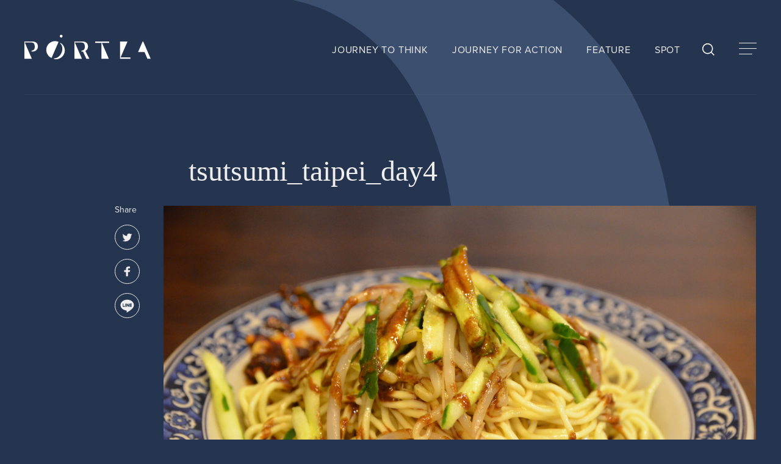

--- FILE ---
content_type: text/html; charset=UTF-8
request_url: https://portla-mag.com/post-3959/160502_3-289/
body_size: 12119
content:
<!DOCTYPE html>
<html dir="ltr" lang="ja"
	prefix="og: https://ogp.me/ns#"  data-mode="light">
<head>
	<!-- Global site tag (gtag.js) - Google Analytics -->
	<script async src="https://www.googletagmanager.com/gtag/js?id=G-Z5074V7RS5"></script>
	<script>
		window.dataLayer = window.dataLayer || [];
		function gtag(){dataLayer.push(arguments);}
		gtag('js', new Date());

		gtag('config', 'G-Z5074V7RS5');
	</script>
	<link rel="stylesheet" href="https://use.typekit.net/jwh2gnx.css">
	<link rel="preconnect" href="https://use.typekit.net/" crossorigin>
	<link rel="preconnect" href="https://cdnjs.cloudflare.com/" crossorigin>
	<link rel="dns-prefetch" href="https://use.typekit.net/">
	<link rel="dns-prefetch" href="https://cdnjs.cloudflare.com/">
	<script>
		const html = document.querySelector('html');
					html.setAttribute('data-mode', 'dark');
			</script>
	<script>
	(function(d) {
		var config = {
			kitId: 'jfl6rfv',
			scriptTimeout: 3000,
			async: true
		},
		h=d.documentElement,t=setTimeout(function(){h.className=h.className.replace(/\bwf-loading\b/g,"")+" wf-inactive";},config.scriptTimeout),tk=d.createElement("script"),f=false,s=d.getElementsByTagName("script")[0],a;h.className+=" wf-loading";tk.src='https://use.typekit.net/'+config.kitId+'.js';tk.async=true;tk.onload=tk.onreadystatechange=function(){a=this.readyState;if(f||a&&a!="complete"&&a!="loaded")return;f=true;clearTimeout(t);try{Typekit.load(config)}catch(e){}};s.parentNode.insertBefore(tk,s)
	})(document);
</script>

	<meta charset="UTF-8">
	<script src="https://portla-mag.com/dist/js/ipadOS.min.js"></script>
	<meta name="viewport" content="width=device-width, initial-scale=1, maximum-scale=1, user-scalable=0">
	<script>
	isIpadOS() ? document.querySelectorAll('meta[name="viewport"]')[0].setAttribute("content", "width=1440px, shrink-to-fit=no") : '';
</script>
	
	
		<!-- All in One SEO 4.4.2 - aioseo.com -->
		<title>tsutsumi_taipei_day4 | PORTLA | 文化を起点に新しい旅の形を模索するためのメディア</title>
		<meta name="robots" content="max-image-preview:large" />
		<link rel="canonical" href="https://portla-mag.com/post-3959/160502_3-289/" />
		<meta name="generator" content="All in One SEO (AIOSEO) 4.4.2" />

		<meta name="google-site-verification" content="s1Wq6H1KHiHB0H9ZTWmpqjaqk_BmdtDCt_Phn77gD84" />
		<meta property="og:locale" content="ja_JP" />
		<meta property="og:site_name" content="PORTLA | 文化を起点に新しい旅の形を模索するためのメディア" />
		<meta property="og:type" content="article" />
		<meta property="og:title" content="tsutsumi_taipei_day4 | PORTLA | 文化を起点に新しい旅の形を模索するためのメディア" />
		<meta property="og:url" content="https://portla-mag.com/post-3959/160502_3-289/" />
		<meta property="og:image" content="https://portla-mag.com/wp-content/uploads/2021/05/OGP-1.jpg" />
		<meta property="og:image:secure_url" content="https://portla-mag.com/wp-content/uploads/2021/05/OGP-1.jpg" />
		<meta property="og:image:width" content="1200" />
		<meta property="og:image:height" content="630" />
		<meta property="article:published_time" content="2016-05-03T08:35:23+00:00" />
		<meta property="article:modified_time" content="2016-05-03T09:30:56+00:00" />
		<meta property="article:publisher" content="https://www.facebook.com/Portla-107222817977679/?ref=pages_you_manage" />
		<meta name="twitter:card" content="summary_large_image" />
		<meta name="twitter:site" content="@portla__mag" />
		<meta name="twitter:title" content="tsutsumi_taipei_day4 | PORTLA | 文化を起点に新しい旅の形を模索するためのメディア" />
		<meta name="twitter:image" content="https://portla-mag.com/wp-content/uploads/2021/05/OGP-1.jpg" />
		<meta name="google" content="nositelinkssearchbox" />
		<script type="application/ld+json" class="aioseo-schema">
			{"@context":"https:\/\/schema.org","@graph":[{"@type":"BreadcrumbList","@id":"https:\/\/portla-mag.com\/post-3959\/160502_3-289\/#breadcrumblist","itemListElement":[{"@type":"ListItem","@id":"https:\/\/portla-mag.com\/#listItem","position":1,"item":{"@type":"WebPage","@id":"https:\/\/portla-mag.com\/","name":"\u30db\u30fc\u30e0","description":"PORTLA\u3067\u306f\u6587\u5316\u7684\u306a\u4f53\u9a13\u306e\u4e2d\u306b\u65c5\u306e\u30d2\u30f3\u30c8\u3092\u6c42\u3081\u307e\u3059\u3002\u3059\u3050\u306b\u305f\u3069\u308a\u7740\u304f\u300c\u308f\u304b\u308a\u3084\u3059\u3044\u300d\u7b54\u3048\u3067\u306f\u306a\u304f\u3001\u3056\u3089\u308a\u3068\u3057\u305f\u624b\u3056\u308f\u308a\u3084\u9055\u548c\u611f\u3002\u305d\u308c\u3053\u305d\u304c\u65b0\u305f\u306a\u4fa1\u5024\u89b3\u3068\u306e\u51fa\u4f1a\u3044\u3060\u3068\u4fe1\u3058\u3001\u975e\u65e5\u5e38\u3060\u3051\u3067\u306a\u304f\u65e5\u5e38\u306e\u4e2d\u306b\u3082\u6f5c\u3080\u300c\u65c5\u306e\u6249\u300d\u3092\u63a2\u3057\u307e\u3059\u3002","url":"https:\/\/portla-mag.com\/"},"nextItem":"https:\/\/portla-mag.com\/post-3959\/160502_3-289\/#listItem"},{"@type":"ListItem","@id":"https:\/\/portla-mag.com\/post-3959\/160502_3-289\/#listItem","position":2,"item":{"@type":"WebPage","@id":"https:\/\/portla-mag.com\/post-3959\/160502_3-289\/","name":"tsutsumi_taipei_day4","url":"https:\/\/portla-mag.com\/post-3959\/160502_3-289\/"},"previousItem":"https:\/\/portla-mag.com\/#listItem"}]},{"@type":"ItemPage","@id":"https:\/\/portla-mag.com\/post-3959\/160502_3-289\/#itempage","url":"https:\/\/portla-mag.com\/post-3959\/160502_3-289\/","name":"tsutsumi_taipei_day4 | PORTLA | \u6587\u5316\u3092\u8d77\u70b9\u306b\u65b0\u3057\u3044\u65c5\u306e\u5f62\u3092\u6a21\u7d22\u3059\u308b\u305f\u3081\u306e\u30e1\u30c7\u30a3\u30a2","inLanguage":"ja","isPartOf":{"@id":"https:\/\/portla-mag.com\/#website"},"breadcrumb":{"@id":"https:\/\/portla-mag.com\/post-3959\/160502_3-289\/#breadcrumblist"},"author":{"@id":"https:\/\/portla-mag.com\/author\/antenna_2013\/#author"},"creator":{"@id":"https:\/\/portla-mag.com\/author\/antenna_2013\/#author"},"datePublished":"2016-05-03T17:35:23+09:00","dateModified":"2016-05-03T18:30:56+09:00"},{"@type":"Organization","@id":"https:\/\/portla-mag.com\/#organization","name":"PORTLA | \u6587\u5316\u3092\u8d77\u70b9\u306b\u65b0\u3057\u3044\u65c5\u306e\u5f62\u3092\u6a21\u7d22\u3059\u308b\u305f\u3081\u306e\u30e1\u30c7\u30a3\u30a2","url":"https:\/\/portla-mag.com\/"},{"@type":"Person","@id":"https:\/\/portla-mag.com\/author\/antenna_2013\/#author","url":"https:\/\/portla-mag.com\/author\/antenna_2013\/","name":"antenna_2013","image":{"@type":"ImageObject","@id":"https:\/\/portla-mag.com\/post-3959\/160502_3-289\/#authorImage","url":"https:\/\/secure.gravatar.com\/avatar\/77856c38ad0514334076208bf0b56864?s=96&d=mm&r=g","width":96,"height":96,"caption":"antenna_2013"}},{"@type":"WebSite","@id":"https:\/\/portla-mag.com\/#website","url":"https:\/\/portla-mag.com\/","name":"PORTLA | \u6587\u5316\u3092\u8d77\u70b9\u306b\u65b0\u3057\u3044\u65c5\u306e\u5f62\u3092\u6a21\u7d22\u3059\u308b\u305f\u3081\u306e\u30e1\u30c7\u30a3\u30a2","description":"PORTLA\u3067\u306f\u6587\u5316\u7684\u306a\u4f53\u9a13\u306e\u4e2d\u306b\u65c5\u306e\u30d2\u30f3\u30c8\u3092\u6c42\u3081\u307e\u3059\u3002\u3059\u3050\u306b\u305f\u3069\u308a\u7740\u304f\u300c\u308f\u304b\u308a\u3084\u3059\u3044\u300d\u7b54\u3048\u3067\u306f\u306a\u304f\u3001\u3056\u3089\u308a\u3068\u3057\u305f\u624b\u3056\u308f\u308a\u3084\u9055\u548c\u611f\u3002\u305d\u308c\u3053\u305d\u304c\u65b0\u305f\u306a\u4fa1\u5024\u89b3\u3068\u306e\u51fa\u4f1a\u3044\u3060\u3068\u4fe1\u3058\u3001\u975e\u65e5\u5e38\u3060\u3051\u3067\u306a\u304f\u65e5\u5e38\u306e\u4e2d\u306b\u3082\u6f5c\u3080\u300c\u65c5\u306e\u6249\u300d\u3092\u63a2\u3057\u307e\u3059\u3002","inLanguage":"ja","publisher":{"@id":"https:\/\/portla-mag.com\/#organization"}}]}
		</script>
		<script type="text/javascript" >
			window.ga=window.ga||function(){(ga.q=ga.q||[]).push(arguments)};ga.l=+new Date;
			ga('create', "UA-75071122-1", 'auto');
			ga('send', 'pageview');
		</script>
		<script async src="https://www.google-analytics.com/analytics.js"></script>
		<!-- All in One SEO -->

<link rel='dns-prefetch' href='//maps.googleapis.com' />
<link rel='dns-prefetch' href='//cdn.jsdelivr.net' />
<link rel='dns-prefetch' href='//cdnjs.cloudflare.com' />
<link rel='dns-prefetch' href='//fonts.googleapis.com' />
<link rel='dns-prefetch' href='//s.w.org' />
<link rel='stylesheet' id='wp-block-library-css'  href='https://portla-mag.com/wp-includes/css/dist/block-library/style.min.css?ver=5.7.14' type='text/css' media='all' />
<link rel='stylesheet' id='responsive-lightbox-fancybox-css'  href='https://portla-mag.com/wp-content/plugins/responsive-lightbox/assets/fancybox/jquery.fancybox.min.css?ver=2.4.5' type='text/css' media='all' />
<link rel='stylesheet' id='wordpress-popular-posts-css-css'  href='https://portla-mag.com/wp-content/plugins/wordpress-popular-posts/assets/css/wpp.css?ver=6.1.4' type='text/css' media='all' />
<link rel='stylesheet' id='yakuhan-css'  href='https://cdn.jsdelivr.net/npm/yakuhanjp@3.4.1/dist/css/yakuhanjp.min.css?ver=5.7.14' type='text/css' media='all' />
<link rel='stylesheet' id='style-css'  href='https://portla-mag.com/dist/css/style.min.css?ver=5.7.14' type='text/css' media='all' />
<link rel='stylesheet' id='slick-css'  href='https://cdnjs.cloudflare.com/ajax/libs/slick-carousel/1.8.1/slick.min.css?ver=5.7.14' type='text/css' media='all' />
<link rel='stylesheet' id='opensans-css'  href='https://fonts.googleapis.com/css2?family=Open+Sans%3Awght%40300%3B400%3B600%3B700&#038;display=swap&#038;ver=5.7.14' type='text/css' media='all' />
<link rel='stylesheet' id='vk-font-awesome-css'  href='https://portla-mag.com/wp-content/plugins/vk-post-author-display/vendor/vektor-inc/font-awesome-versions/src/versions/6/css/all.min.css?ver=6.1.0' type='text/css' media='all' />
<link rel='stylesheet' id='jquery.lightbox.min.css-css'  href='https://portla-mag.com/wp-content/plugins/wp-jquery-lightbox/styles/lightbox.min.css?ver=1.4.8.2' type='text/css' media='all' />
<script type='text/javascript' src='https://portla-mag.com/wp-includes/js/jquery/jquery.min.js?ver=3.5.1' id='jquery-core-js'></script>
<script type='text/javascript' src='https://portla-mag.com/wp-includes/js/jquery/jquery-migrate.min.js?ver=3.3.2' id='jquery-migrate-js'></script>
<script type='text/javascript' src='https://portla-mag.com/wp-content/plugins/responsive-lightbox/assets/fancybox/jquery.fancybox.min.js?ver=2.4.5' id='responsive-lightbox-fancybox-js'></script>
<script type='text/javascript' src='https://portla-mag.com/wp-includes/js/underscore.min.js?ver=1.8.3' id='underscore-js'></script>
<script type='text/javascript' src='https://portla-mag.com/wp-content/plugins/responsive-lightbox/assets/infinitescroll/infinite-scroll.pkgd.min.js?ver=5.7.14' id='responsive-lightbox-infinite-scroll-js'></script>
<script type='text/javascript' id='responsive-lightbox-js-before'>
var rlArgs = {"script":"fancybox","selector":"fancybox_plugin","customEvents":"","activeGalleries":true,"modal":false,"showOverlay":true,"showCloseButton":true,"enableEscapeButton":true,"hideOnOverlayClick":true,"hideOnContentClick":false,"cyclic":false,"showNavArrows":true,"autoScale":true,"scrolling":"yes","centerOnScroll":true,"opacity":true,"overlayOpacity":70,"overlayColor":"#666","titleShow":true,"titlePosition":"outside","transitions":"fade","easings":"swing","speeds":300,"changeSpeed":300,"changeFade":100,"padding":5,"margin":5,"videoWidth":1080,"videoHeight":720,"woocommerce_gallery":false,"ajaxurl":"https:\/\/portla-mag.com\/wp-admin\/admin-ajax.php","nonce":"26345b75fe","preview":false,"postId":3987,"scriptExtension":false};
</script>
<script type='text/javascript' src='https://portla-mag.com/wp-content/plugins/responsive-lightbox/js/front.js?ver=2.4.5' id='responsive-lightbox-js'></script>
<script type='application/json' id='wpp-json'>
{"sampling_active":0,"sampling_rate":100,"ajax_url":"https:\/\/portla-mag.com\/wp-json\/wordpress-popular-posts\/v1\/popular-posts","api_url":"https:\/\/portla-mag.com\/wp-json\/wordpress-popular-posts","ID":3987,"token":"d50e3a576b","lang":0,"debug":0}
</script>
<script type='text/javascript' src='https://portla-mag.com/wp-content/plugins/wordpress-popular-posts/assets/js/wpp.min.js?ver=6.1.4' id='wpp-js-js'></script>
<link rel="https://api.w.org/" href="https://portla-mag.com/wp-json/" /><link rel="alternate" type="application/json" href="https://portla-mag.com/wp-json/wp/v2/media/3987" /><link rel="alternate" type="application/json+oembed" href="https://portla-mag.com/wp-json/oembed/1.0/embed?url=https%3A%2F%2Fportla-mag.com%2Fpost-3959%2F160502_3-289%2F" />
<link rel="alternate" type="text/xml+oembed" href="https://portla-mag.com/wp-json/oembed/1.0/embed?url=https%3A%2F%2Fportla-mag.com%2Fpost-3959%2F160502_3-289%2F&#038;format=xml" />
            <style id="wpp-loading-animation-styles">@-webkit-keyframes bgslide{from{background-position-x:0}to{background-position-x:-200%}}@keyframes bgslide{from{background-position-x:0}to{background-position-x:-200%}}.wpp-widget-placeholder,.wpp-widget-block-placeholder{margin:0 auto;width:60px;height:3px;background:#dd3737;background:linear-gradient(90deg,#dd3737 0%,#571313 10%,#dd3737 100%);background-size:200% auto;border-radius:3px;-webkit-animation:bgslide 1s infinite linear;animation:bgslide 1s infinite linear}</style>
            <link rel="icon" href="https://portla-mag.com/wp-content/uploads/2021/05/favicon-1.png" sizes="32x32" />
<link rel="icon" href="https://portla-mag.com/wp-content/uploads/2021/05/favicon-1.png" sizes="192x192" />
<link rel="apple-touch-icon" href="https://portla-mag.com/wp-content/uploads/2021/05/favicon-1.png" />
<meta name="msapplication-TileImage" content="https://portla-mag.com/wp-content/uploads/2021/05/favicon-1.png" />
		<script>var SLIDESET = '';</script>
	<script>var GLOBAL_THEME_PATH = 'https://portla-mag.com/wp-content/themes/portra';</script>
	<script async='async' src='https://www.googletagservices.com/tag/js/gpt.js'></script>
	<script>
		var googletag = googletag || {};
		googletag.cmd = googletag.cmd || [];
	</script>
	<script>
		googletag.cmd.push(function() {
			//pc
			googletag.defineSlot('/9176203/1646929', [728, 90], 'div-gpt-ad-1558940659717-0').addService(googletag.pubads());
			googletag.defineSlot('/9176203/1646923', [[300, 250], [336, 280]], 'div-gpt-ad-1558940686585-0').addService(googletag.pubads());
			googletag.defineSlot('/9176203/1646932', [728, 90], 'div-gpt-ad-1558940583404-0').addService(googletag.pubads());
			googletag.defineSlot('/9176203/1646921', [728, 90], 'div-gpt-ad-1558940606201-0').addService(googletag.pubads());
			googletag.defineSlot('/9176203/1646922', [[300, 250], [336, 280]], 'div-gpt-ad-1558940709248-0').addService(googletag.pubads());
			googletag.defineSlot('/9176203/1646926', [728, 90], 'div-gpt-ad-1558940630504-0').addService(googletag.pubads());

			//sp
			googletag.defineSlot('/9176203/1647525', ['fluid', [320, 50], [320, 100]], 'div-gpt-ad-1558940971187-0').addService(googletag.pubads());
			googletag.defineSlot('/9176203/1647526', ['fluid', [320, 100], [320, 50]], 'div-gpt-ad-1558941010743-0').addService(googletag.pubads());
			googletag.defineSlot('/9176203/1647524', [[320, 50], [320, 100], 'fluid'], 'div-gpt-ad-1558941042799-0').addService(googletag.pubads());
			googletag.defineSlot('/9176203/1647527', [[320, 50], [320, 100], 'fluid'], 'div-gpt-ad-1558941061119-0').addService(googletag.pubads());
			googletag.defineSlot('/9176203/1647522', ['fluid', [320, 50], [320, 100]], 'div-gpt-ad-1558940933541-0').addService(googletag.pubads());
			googletag.defineSlot('/9176203/1647523', ['fluid', [320, 50], [320, 100]], 'div-gpt-ad-1558940952598-0').addService(googletag.pubads());

			googletag.pubads().enableSingleRequest();
			googletag.enableServices();
		});
	</script>
	
	<script>var $ = jQuery;</script>
</head>
<body class="attachment attachment-template-default single single-attachment postid-3987 attachmentid-3987 attachment-jpeg detail subpage 160502_3-289 fa_v6_css" id="article">
<div id="loading" style="position: fixed;top: 0;right: 0;bottom: 0;left: 0;z-index:10002;"><div class="loader-logo"><svg xmlns="http://www.w3.org/2000/svg" width="331.425" height="63.917" viewBox="0 0 331.425 63.917"><defs><clipPath id="a"><path data-name="Rectangle 1281" fill="#1D0E0E" d="M0 0h331.425v63.917H0z"/></clipPath></defs><g data-name="Group 1281" clip-path="url(#a)" fill="#fff"><path data-name="Path 3753" d="M99.724 4.966a3.55 3.55 0 11-1.84-4.671 3.55 3.55 0 011.84 4.671"/><path data-name="Path 3754" d="M252.451 59.183l18.014-41.428h-19.529v44.979h27.224v-3.551z"/><path data-name="Path 3755" d="M315.134 44.979l7.72 17.755h8.57l-19.557-44.979h-1.746l-11.837 27.224z"/><path data-name="Path 3756" d="M59.322 30.416a23.018 23.018 0 0011.93 30.286l18.356-42.216a23.017 23.017 0 00-30.286 11.93m34.779-9.637v1.954c5.79 4.567 7.095 15.612 3.256 24.442C93.565 55.897 84.769 62.421 77.53 61.5v1.777a23.019 23.019 0 0016.571-42.5"/><path data-name="Path 3757" d="M222.528 21.306v-3.551h-36.693v3.551l16.147-.006v41.435h19.53L203.495 21.3h.029z"/><path data-name="Path 3758" d="M23.673 17.798c-.173-.012-.69-.029-1.184-.036-.606-.009-1.188-.008-1.188-.008H.001v44.979h19.555L1.028 20.122h15.188c1.449 0 2.368.025 3.237.066a7.458 7.458 0 013.055.7c3.231 1.579 4.716 5.419 4.716 9.9 0 5.328-1.434 9.741-8.286 10.541v2.459h2.979c.2 0 .989 0 1.187-.014A13 13 0 0035.51 30.795c0-6.842-4.028-12.45-11.837-13"/><path data-name="Path 3759" d="M160.083 42.227a13 13 0 006.811-11.432c0-6.842-4.029-12.45-11.837-13-.173-.012-.69-.029-1.184-.036-.606-.009-1.188-.008-1.188-.008h-21.3V62.73h19.559l-18.528-42.608h15.186c1.449 0 2.368.025 3.237.066a7.454 7.454 0 013.055.7c3.231 1.579 4.716 5.419 4.716 9.9 0 4.826-1.176 8.9-6.489 10.22a15.194 15.194 0 01-2.465.385v2.4h3.948l8.922 18.938h7.921z"/></g></svg></div></div>
<header class="header">
	<div class="header__wrapper">
		<a href="/" class="logo"><svg id="Layer_1" data-name="Layer 1" xmlns="http://www.w3.org/2000/svg" width="331.4228" height="63.9224" viewBox="0 0 331.4228 63.9224"><g id="Group_1281" data-name="Group 1281"><path id="Path_3753" data-name="Path 3753" class="logo-path" d="M99.723,4.9664a3.55,3.55,0,1,1-1.84-4.6711l0,0a3.55,3.55,0,0,1,1.84,4.671"/><path id="Path_3754" data-name="Path 3754" class="logo-path" d="M252.45,59.1834l18.0141-41.428H250.935v44.979h27.224v-3.551Z"/><path id="Path_3755" data-name="Path 3755" class="logo-path" d="M315.1329,44.9794l7.72,17.755h8.57l-19.557-44.979H310.12l-11.8371,27.224Z"/><path id="Path_3756" data-name="Path 3756" class="logo-path" d="M59.321,30.4164a23.018,23.018,0,0,0,11.93,30.286L89.607,18.4863a23.0171,23.0171,0,0,0-30.286,11.93h0M94.1,20.7793v1.9541c5.79,4.567,7.095,15.6119,3.256,24.442C93.564,55.8974,84.768,62.4214,77.529,61.5v1.777a23.019,23.019,0,0,0,16.571-42.5"/><path id="Path_3757" data-name="Path 3757" class="logo-path" d="M222.527,21.3064v-3.551H185.834v3.551l16.1469-.006v41.435h19.53L203.494,21.3h.029Z"/><path id="Path_3758" data-name="Path 3758" class="logo-path" d="M23.672,17.7984c-.173-.012-.69-.029-1.184-.036-.606-.009-1.188-.008-1.188-.008H0v44.979H19.555L1.027,20.1224H16.215c1.449,0,2.368.025,3.237.066a7.4579,7.4579,0,0,1,3.055.7c3.231,1.579,4.716,5.419,4.716,9.9,0,5.328-1.434,9.741-8.286,10.541v2.459h2.979c.2,0,.989,0,1.187-.014a13,13,0,0,0,12.406-12.979c0-6.842-4.028-12.45-11.837-13"/><path id="Path_3759" data-name="Path 3759" class="logo-path" d="M160.082,42.2274a13,13,0,0,0,6.811-11.432c0-6.842-4.029-12.45-11.837-13-.173-.012-.69-.029-1.184-.036-.606-.009-1.188-.008-1.188-.008h-21.3V62.73h19.559l-18.528-42.608h15.186c1.449,0,2.368.025,3.237.066a7.4543,7.4543,0,0,1,3.055.7c3.231,1.579,4.716,5.419,4.716,9.9,0,4.826-1.176,8.9-6.489,10.22h0a15.2005,15.2005,0,0,1-2.4651.385v2.4h3.948l8.922,18.938h7.9211Z"/></g></svg></a>
		<nav class="header__nav pc">
			<a href="/category/journey-to-think/">JOURNEY TO THINK</a>
			<a href="/category/journey-for-action/">JOURNEY FOR ACTION</a>
			<a href="/features/">FEATURE</a>
			<a href="/category/spot/">SPOT</a>
		</nav>
		<button id="search-toggle" class="header__search"></button>
		<button id="menu-toggle">
			<div class="line-wrapper">
				<span></span>
				<span></span>
				<span></span>
			</div>
		</button>
		</div>
	</div>
</header>

<div id="menu-search">
	<div class="menu-navbox">
		<button class="btn-close" id="menu-close-search"></button>
	</div>
	<div class="menu-wrapper">
		<div class="menu-wrapper__search">
			<form role="search" method="get" id="searchform" class="search--wrapper keywords js-manual_placeholder" action="https://portla-mag.com">
				<input type="text" class="search--input" name="s">
				<button class="search--submit" type="submit"></button>
			</form>
		</div>
		<div class="hashtags">
			<h3>#HASHTAGS</h3>
							<ul class="hashtags--list">
					<li><a href="https://portla-mag.com/tag/%e9%80%b2%e3%80%85%e5%a0%82/" class="capsule">進々堂</a></li><li><a href="https://portla-mag.com/tag/skip-skip-ben-ben/" class="capsule">skip skip ben ben</a></li><li><a href="https://portla-mag.com/tag/peelander-z/" class="capsule">Peelander-Z</a></li><li><a href="https://portla-mag.com/tag/%e3%83%a4%e3%83%83%e3%83%9b%e3%83%bc%e3%83%96%e3%83%ab%e3%83%bc%e3%82%a4%e3%83%b3%e3%82%b0/" class="capsule">ヤッホーブルーイング</a></li><li><a href="https://portla-mag.com/tag/%e5%a5%a5%e5%a4%a7%e5%92%8c%e3%83%93%e3%83%bc%e3%83%ab/" class="capsule">奥大和ビール</a></li><li><a href="https://portla-mag.com/tag/brasserie-knot/" class="capsule">Brasserie Knot</a></li><li><a href="https://portla-mag.com/tag/%e7%b4%99%e5%8f%b8%e6%9f%bf%e6%9c%ac/" class="capsule">紙司柿本</a></li><li><a href="https://portla-mag.com/tag/%e7%97%99%e6%94%a3/" class="capsule">痙攣</a></li><li><a href="https://portla-mag.com/tag/%e9%96%8b%e5%8c%96%e5%a0%82/" class="capsule">開化堂</a></li><li><a href="https://portla-mag.com/tag/scrap/" class="capsule">SCRAP</a></li><li><a href="https://portla-mag.com/tag/marca-brewing/" class="capsule">MARCA BREWING</a></li><li><a href="https://portla-mag.com/tag/maks-brewery/" class="capsule">MAK'S BREWERY</a></li><li><a href="https://portla-mag.com/tag/%e6%9f%bf%e6%9c%ac%e5%95%86%e4%ba%8b/" class="capsule">柿本商事</a></li><li><a href="https://portla-mag.com/tag/vinal-edge-record/" class="capsule">Vinal Edge Record</a></li><li><a href="https://portla-mag.com/tag/pitchfork/" class="capsule">Pitchfork</a></li>				</ul>
						</div>
	</div>
</div>
<div id="menu-nav">
	<div class="menu-navbox">
		<button class="btn-search" id="menu-toggle-search"></button>
		<button class="btn-close" id="menu-close-nav"></button>
	</div>
	<div class="menu-wrapper">
		<div class="menu-wrapper__left">
			<ul class="menu-wrapper__left--nav">
				<li><a href="/category/journey-to-think/" data-menu-layer="1">JOURNEY TO THINK</a></li>
				<li><a href="/category/journey-for-action/" data-menu-layer="2">JOURNEY FOR ACTION</a></li>
				<li><a href="/features/" data-menu-layer="3">FEATURE</a></li>
				<li><a href="/category/spot/" data-menu-layer="4">SPOT</a></li>
				<li><a href="https://kyotoantenna.theshop.jp/" target="_blank" rel="noopner" data-menu-layer="5">STORE</a></li>
			</ul>
			<ul class="menu-wrapper__left--subnav">
				<li><a href="/about/">ABOUT</a></li>
				<li><a rel="noopener" href="/member/">MEMBER</a></li>
				<li><a href="/contact/">CONTACT</a></li>
			</ul>
			
			<div class="menu-wrapper__left__btm">
				<ul class="menu-sns">
					<li><a target="_blank" rel="noopener" href="https://twitter.com/portla__mag"><svg xmlns="http://www.w3.org/2000/svg" width="30.282" height="30.282" viewBox="0 0 30.282 30.282"><defs><style>.a{fill:none;stroke:#000;stroke-miterlimit:10}.b{fill:#000}</style></defs><g transform="translate(-1172.799 -9359.843)"><ellipse class="a" cx="14.641" cy="14.641" rx="14.641" ry="14.641" transform="translate(1173.299 9360.343)"/><path class="b" d="M1193.797 9371.691a4.345 4.345 0 0 1-1.391.366 2.068 2.068 0 0 0 1.025-1.318 4.812 4.812 0 0 1-1.537.586 2.555 2.555 0 0 0-1.757-.734 2.424 2.424 0 0 0-2.343 2.416 1.085 1.085 0 0 0 .073.512 6.733 6.733 0 0 1-4.978-2.489 2.249 2.249 0 0 0-.293 1.245 2.4 2.4 0 0 0 1.1 1.977 3.065 3.065 0 0 1-1.1-.293 2.363 2.363 0 0 0 1.9 2.343 2.043 2.043 0 0 1-.659.073.923.923 0 0 1-.439-.073 2.371 2.371 0 0 0 2.269 1.684 4.655 4.655 0 0 1-3 1.025h-.583a7.143 7.143 0 0 0 3.66 1.1 6.776 6.776 0 0 0 6.808-6.744v-.357a4.261 4.261 0 0 0 1.245-1.319z"/></g></svg></a></li>
					<li><a target="_blank" rel="noopener" href="https://www.facebook.com/Portla-107222817977679/?ref=pages_you_manage"><svg xmlns="http://www.w3.org/2000/svg" width="30.282" height="30.282" viewBox="0 0 30.282 30.282"><defs><style>.a{fill:none;stroke:#000;stroke-miterlimit:10}.b{fill:#000}</style></defs><g transform="translate(-1212.54 -9359.843)"><ellipse class="a" cx="14.641" cy="14.641" rx="14.641" ry="14.641" transform="translate(1213.04 9360.343)"/><path class="b" d="M1226.234 9380.841l-.013-5.124h-2.2v-2.2h2.2v-1.461a2.7 2.7 0 0 1 2.982-2.928 16.273 16.273 0 0 1 1.782.091v2.065h-1.222c-.959 0-1.144.455-1.144 1.124v1.113h2.723l-.732 2.2h-1.989v5.124z"/></g></svg></a></li>
					
				</ul>
				
			</div>
		</div>
				<div class="menu-wrapper__right">
			<div class="menu-image default" data-layer="0"><img src="https://portla-mag.com/dist//images/common/img-menu@2x.jpg" alt=""></div>
			<div class="menu-image" data-layer="1"><img src="https://portla-mag.com/wp-content/uploads/2021/07/Journey-to-Think.jpg" alt=""></div>
			<div class="menu-image" data-layer="2"><img src="https://portla-mag.com/wp-content/uploads/2021/07/Journey-to-Action.jpg" alt=""></div>
			<div class="menu-image" data-layer="3"><img src="https://portla-mag.com/wp-content/uploads/2021/07/FEATURE.jpg" alt=""></div>
			<div class="menu-image" data-layer="4"><img src="https://portla-mag.com/wp-content/uploads/2021/07/SPOT.jpg" alt=""></div>
			<div class="menu-image" data-layer="5"><img src="https://portla-mag.com/wp-content/uploads/2021/07/STORE.jpg" alt=""></div>
		</div>
	</div>
</div>
<div class="wrap">
	<main><article class="article">
	<div class="article__main-image sp">
		<img src="https://portla-mag.com/wp-content/uploads/2016/05/160502_3-289.jpg" alt="tsutsumi_taipei_day4">
	</div>
	<div class="inner3">
		<h2 class="article__title">tsutsumi_taipei_day4</h2>
	</div>
	<div class="article__wrapper">
		<div class="share-block pc">
			<span>Share</span>
			<a href="http://twitter.com/intent/tweet?text=tsutsumi_taipei_day4&amp;https%3A%2F%2Fportla-mag.com%2Fpost-3959%2F160502_3-289%2F&amp;url=https%3A%2F%2Fportla-mag.com%2Fpost-3959%2F160502_3-289%2F"
				class="twitter"><svg xmlns="http://www.w3.org/2000/svg" width="41" height="41" viewBox="0 0 41 41"><defs><style>.cls-tw-b-1{fill:none;stroke:#1d0e0e;stroke-miterlimit:10}.cls-tw-b-2{fill:#1d0e0e}</style></defs><g id="Layer_2" data-name="Layer 2"><g id="Layer_1-2" data-name="Layer 1"><g id="Group_227" data-name="Group 227"><circle id="Ellipse_45" data-name="Ellipse 45" class="cls-tw-b-1" cx="20.5" cy="20.5" r="20"/><path id="Path_591" data-name="Path 591" class="cls-tw-b-2" d="M28.5 16a5.936 5.936 0 0 1-1.9.5 2.826 2.826 0 0 0 1.4-1.8 6.576 6.576 0 0 1-2.1.8 3.49 3.49 0 0 0-2.4-1 3.31 3.31 0 0 0-3.2 3.3 1.483 1.483 0 0 0 .1.7 9.2 9.2 0 0 1-6.8-3.4 3.072 3.072 0 0 0-.4 1.7 3.282 3.282 0 0 0 1.5 2.7 4.185 4.185 0 0 1-1.5-.4 3.228 3.228 0 0 0 2.6 3.2 2.79 2.79 0 0 1-.9.1 1.261 1.261 0 0 1-.6-.1 3.24 3.24 0 0 0 3.1 2.3 6.36 6.36 0 0 1-4.1 1.4h-.8a9.757 9.757 0 0 0 5 1.5 9.256 9.256 0 0 0 9.3-9.212V17.8a5.82 5.82 0 0 0 1.7-1.8z"/></g></g></g></svg></a>
			<a href="http://www.facebook.com/sharer.php?u=https%3A%2F%2Fportla-mag.com%2Fpost-3959%2F160502_3-289%2F&amp;t=tsutsumi_taipei_day4"
				class="facebook"><svg xmlns="http://www.w3.org/2000/svg" width="41" height="41" viewBox="0 0 41 41"><defs><style>.cls-fb-w1{fill:none;stroke:#1d0e0e;stroke-miterlimit:10}.cls-fb-w2{fill:#1d0e0e}</style></defs><g id="Layer_2" data-name="Layer 2"><g id="Layer_1-2" data-name="Layer 1"><g id="Group_228" data-name="Group 228"><circle id="Ellipse_46" data-name="Ellipse 46" class="cls-fb-w1" cx="20.5" cy="20.5" r="20"/><path id="Path_592" data-name="Path 592" class="cls-fb-w2" d="M18.523 28.5l-.023-7h-3v-3h3v-2c0-2.7 1.672-4 4.079-4a22.235 22.235 0 0 1 2.434.124v2.821h-1.67c-1.31 0-1.563.622-1.563 1.535v1.52h3.72l-1 3h-2.72v7z"/></g></g></g></svg></a>
			<a href="http://line.naver.jp/R/msg/text/?tsutsumi_taipei_day4%0D%0Ahttps://portla-mag.com/post-3959/160502_3-289/" class="line"><svg xmlns="http://www.w3.org/2000/svg" width="41" height="41" viewBox="0 0 41 41"><defs><style>.cls-line-bb-1{fill:none;stroke:#1d0e0e;stroke-miterlimit:10}.cls-line-bb-2{fill:#1d0e0e}</style></defs><g id="レイヤー_2" data-name="レイヤー 2"><g id="レイヤー_1-2" data-name="レイヤー 1"><g id="Layer_2" data-name="Layer 2"><g id="Layer_1-2" data-name="Layer 1-2"><g id="Group_229" data-name="Group 229"><circle id="Ellipse_47" data-name="Ellipse 47" class="cls-line-bb-1" cx="20.5" cy="20.5" r="20"/><path id="Path_593" data-name="Path 593" class="cls-line-bb-2" d="M31.48 19.72c0-4.91-4.93-8.91-11-8.91s-11 4-11 8.91c0 4.4 3.91 8.09 9.18 8.79.36.07.85.23 1 .54a2.2 2.2 0 0 1 0 1s-.12.78-.15.94-.22 1.09.95.59a35.45 35.45 0 0 0 8.63-6.37 8 8 0 0 0 2.39-5.49zm-14.85 2.62a.21.21 0 0 1-.22.21h-3.07a.17.17 0 0 1-.15-.05.2.2 0 0 1-.06-.15v-4.79a.21.21 0 0 1 .21-.22h.77a.22.22 0 0 1 .22.22v3.8h2.09a.21.21 0 0 1 .21.21zm1.85 0a.21.21 0 0 1-.21.21h-.77a.22.22 0 0 1-.22-.21v-4.78a.22.22 0 0 1 .22-.22h.77a.21.21 0 0 1 .21.22zm5.3 0a.21.21 0 0 1-.21.21h-.89l-.05-.05-2.2-3v2.84a.21.21 0 0 1-.21.21h-.78a.21.21 0 0 1-.21-.21v-4.78a.22.22 0 0 1 .21-.22h.92l2.2 3v-2.78a.21.21 0 0 1 .21-.22h.77a.21.21 0 0 1 .21.22zm4.26-4a.22.22 0 0 1-.22.21h-2.09v.81h2.09a.21.21 0 0 1 .22.21v.77a.22.22 0 0 1-.22.22h-2.09v.81h2.09a.21.21 0 0 1 .22.21v.77a.21.21 0 0 1-.22.21h-3.07a.17.17 0 0 1-.15-.05.2.2 0 0 1-.06-.15v-4.8a.2.2 0 0 1 .06-.15.2.2 0 0 1 .15-.06h3.07a.22.22 0 0 1 .22.21z"/></g></g></g></g></g></svg></a>
		</div>
		<div class="article__main-image pc">
			<img src="https://portla-mag.com/wp-content/uploads/2016/05/160502_3-289.jpg" alt="tsutsumi_taipei_day4">
		</div>
		
		<div class="inner3">
					<div class="article__meta">
				<div class="article__meta__top">
					<span class="meta__cat"></span>
					<time class="meta__date">2016.05.04</time>
					<p class="meta__author">Written By antenna_2013</p>
				</div>
							</div>
			<hr class="article__content-sep">
			<div class="article__content">
				
																								<div class="regacy_content">
								<p class="attachment"><a href='https://portla-mag.com/wp-content/uploads/2016/05/160502_3-289.jpg' title="" data-rl_title="" class="rl-gallery-link" data-rl_caption="" data-rel="fancybox_plugin-gallery-0" rel="lightbox[3987]"><img width="580" height="384" src="https://portla-mag.com/wp-content/uploads/2016/05/160502_3-289-580x384.jpg" class="attachment-medium size-medium" alt="" loading="lazy" srcset="https://portla-mag.com/wp-content/uploads/2016/05/160502_3-289-580x384.jpg 580w, https://portla-mag.com/wp-content/uploads/2016/05/160502_3-289-700x465.jpg 700w, https://portla-mag.com/wp-content/uploads/2016/05/160502_3-289-1000x663.jpg 1000w, https://portla-mag.com/wp-content/uploads/2016/05/160502_3-289.jpg 1280w" sizes="(max-width: 580px) 100vw, 580px" /></a></p>
							</div>
																					</div>
		</div>
	</div>
</article>

<div class="inner3">
	
  <div class="share-box sp">
    <h4>Share</h4>
    <div class="sns-wrapper">
      
      <a href="http://twitter.com/intent/tweet?text=tsutsumi_taipei_day4&amp;https%3A%2F%2Fportla-mag.com%2Fpost-3959%2F160502_3-289%2F&amp;url=https%3A%2F%2Fportla-mag.com%2Fpost-3959%2F160502_3-289%2F" class="icon-twitter sns-icon">
        <span class="darkmode"><svg xmlns="http://www.w3.org/2000/svg" width="41" height="41" viewBox="0 0 41 41"><defs><style>.cls-tw-b-1{fill:none;stroke:#1d0e0e;stroke-miterlimit:10}.cls-tw-b-2{fill:#1d0e0e}</style></defs><g id="Layer_2" data-name="Layer 2"><g id="Layer_1-2" data-name="Layer 1"><g id="Group_227" data-name="Group 227"><circle id="Ellipse_45" data-name="Ellipse 45" class="cls-tw-b-1" cx="20.5" cy="20.5" r="20"/><path id="Path_591" data-name="Path 591" class="cls-tw-b-2" d="M28.5 16a5.936 5.936 0 0 1-1.9.5 2.826 2.826 0 0 0 1.4-1.8 6.576 6.576 0 0 1-2.1.8 3.49 3.49 0 0 0-2.4-1 3.31 3.31 0 0 0-3.2 3.3 1.483 1.483 0 0 0 .1.7 9.2 9.2 0 0 1-6.8-3.4 3.072 3.072 0 0 0-.4 1.7 3.282 3.282 0 0 0 1.5 2.7 4.185 4.185 0 0 1-1.5-.4 3.228 3.228 0 0 0 2.6 3.2 2.79 2.79 0 0 1-.9.1 1.261 1.261 0 0 1-.6-.1 3.24 3.24 0 0 0 3.1 2.3 6.36 6.36 0 0 1-4.1 1.4h-.8a9.757 9.757 0 0 0 5 1.5 9.256 9.256 0 0 0 9.3-9.212V17.8a5.82 5.82 0 0 0 1.7-1.8z"/></g></g></g></svg></span>
        <span class="lightmode"><svg xmlns="http://www.w3.org/2000/svg" width="30.282" height="30.282" viewBox="0 0 30.282 30.282"><defs><style>.a{fill:none;stroke:#fff;stroke-miterlimit:10}.b{fill:#fff}</style></defs><g transform="translate(-1172.799 -9359.843)"><ellipse class="a" cx="14.641" cy="14.641" rx="14.641" ry="14.641" transform="translate(1173.299 9360.343)"/><path class="b" d="M1193.797 9371.691a4.345 4.345 0 0 1-1.391.366 2.068 2.068 0 0 0 1.025-1.318 4.812 4.812 0 0 1-1.537.586 2.555 2.555 0 0 0-1.757-.734 2.424 2.424 0 0 0-2.343 2.416 1.085 1.085 0 0 0 .073.512 6.733 6.733 0 0 1-4.978-2.489 2.249 2.249 0 0 0-.293 1.245 2.4 2.4 0 0 0 1.1 1.977 3.065 3.065 0 0 1-1.1-.293 2.363 2.363 0 0 0 1.9 2.343 2.043 2.043 0 0 1-.659.073.923.923 0 0 1-.439-.073 2.371 2.371 0 0 0 2.269 1.684 4.655 4.655 0 0 1-3 1.025h-.583a7.143 7.143 0 0 0 3.66 1.1 6.776 6.776 0 0 0 6.808-6.744v-.357a4.261 4.261 0 0 0 1.245-1.319z"/></g></svg></span>
      </a>
      <a href="http://www.facebook.com/sharer.php?u=https%3A%2F%2Fportla-mag.com%2Fpost-3959%2F160502_3-289%2F&amp;t=tsutsumi_taipei_day4" class="icon-facebook sns-icon">
        <span class="darkmode"><svg xmlns="http://www.w3.org/2000/svg" width="41" height="41" viewBox="0 0 41 41"><defs><style>.cls-fb-w1{fill:none;stroke:#1d0e0e;stroke-miterlimit:10}.cls-fb-w2{fill:#1d0e0e}</style></defs><g id="Layer_2" data-name="Layer 2"><g id="Layer_1-2" data-name="Layer 1"><g id="Group_228" data-name="Group 228"><circle id="Ellipse_46" data-name="Ellipse 46" class="cls-fb-w1" cx="20.5" cy="20.5" r="20"/><path id="Path_592" data-name="Path 592" class="cls-fb-w2" d="M18.523 28.5l-.023-7h-3v-3h3v-2c0-2.7 1.672-4 4.079-4a22.235 22.235 0 0 1 2.434.124v2.821h-1.67c-1.31 0-1.563.622-1.563 1.535v1.52h3.72l-1 3h-2.72v7z"/></g></g></g></svg></span>
        <span class="lightmode"><svg xmlns="http://www.w3.org/2000/svg" width="30.282" height="30.282" viewBox="0 0 30.282 30.282"><defs><style>.a{fill:none;stroke:#fff;stroke-miterlimit:10}.b{fill:#fff}</style></defs><g transform="translate(-1212.54 -9359.843)"><ellipse class="a" cx="14.641" cy="14.641" rx="14.641" ry="14.641" transform="translate(1213.04 9360.343)"/><path class="b" d="M1226.234 9380.841l-.013-5.124h-2.2v-2.2h2.2v-1.461a2.7 2.7 0 0 1 2.982-2.928 16.273 16.273 0 0 1 1.782.091v2.065h-1.222c-.959 0-1.144.455-1.144 1.124v1.113h2.723l-.732 2.2h-1.989v5.124z"/></g></svg></span>
      </a>
      <a href="http://line.naver.jp/R/msg/text/?tsutsumi_taipei_day4%0D%0Ahttps://portla-mag.com/post-3959/160502_3-289/" class="icon-line sns-icon">
        <span class="lightmode"><svg xmlns="http://www.w3.org/2000/svg" width="41" height="41" viewBox="0 0 41 41"><defs><style>.cls-line-bb-1{fill:none;stroke:#1d0e0e;stroke-miterlimit:10}.cls-line-bb-2{fill:#1d0e0e}</style></defs><g id="レイヤー_2" data-name="レイヤー 2"><g id="レイヤー_1-2" data-name="レイヤー 1"><g id="Layer_2" data-name="Layer 2"><g id="Layer_1-2" data-name="Layer 1-2"><g id="Group_229" data-name="Group 229"><circle id="Ellipse_47" data-name="Ellipse 47" class="cls-line-bb-1" cx="20.5" cy="20.5" r="20"/><path id="Path_593" data-name="Path 593" class="cls-line-bb-2" d="M31.48 19.72c0-4.91-4.93-8.91-11-8.91s-11 4-11 8.91c0 4.4 3.91 8.09 9.18 8.79.36.07.85.23 1 .54a2.2 2.2 0 0 1 0 1s-.12.78-.15.94-.22 1.09.95.59a35.45 35.45 0 0 0 8.63-6.37 8 8 0 0 0 2.39-5.49zm-14.85 2.62a.21.21 0 0 1-.22.21h-3.07a.17.17 0 0 1-.15-.05.2.2 0 0 1-.06-.15v-4.79a.21.21 0 0 1 .21-.22h.77a.22.22 0 0 1 .22.22v3.8h2.09a.21.21 0 0 1 .21.21zm1.85 0a.21.21 0 0 1-.21.21h-.77a.22.22 0 0 1-.22-.21v-4.78a.22.22 0 0 1 .22-.22h.77a.21.21 0 0 1 .21.22zm5.3 0a.21.21 0 0 1-.21.21h-.89l-.05-.05-2.2-3v2.84a.21.21 0 0 1-.21.21h-.78a.21.21 0 0 1-.21-.21v-4.78a.22.22 0 0 1 .21-.22h.92l2.2 3v-2.78a.21.21 0 0 1 .21-.22h.77a.21.21 0 0 1 .21.22zm4.26-4a.22.22 0 0 1-.22.21h-2.09v.81h2.09a.21.21 0 0 1 .22.21v.77a.22.22 0 0 1-.22.22h-2.09v.81h2.09a.21.21 0 0 1 .22.21v.77a.21.21 0 0 1-.22.21h-3.07a.17.17 0 0 1-.15-.05.2.2 0 0 1-.06-.15v-4.8a.2.2 0 0 1 .06-.15.2.2 0 0 1 .15-.06h3.07a.22.22 0 0 1 .22.21z"/></g></g></g></g></g></svg></span>
        <span class="darkmode"><svg xmlns="http://www.w3.org/2000/svg" width="41" height="41" viewBox="0 0 41 41"><defs><style>.cls-line-b-1{fill:none;stroke:#1d0e0e;stroke-miterlimit:10}.cls-line-b-2{fill:#1d0e0e}</style></defs><g id="Layer_2" data-name="Layer 2"><g id="Layer_1-2" data-name="Layer 1"><g id="Group_229" data-name="Group 229"><circle id="Ellipse_47" data-name="Ellipse 47" class="cls-line-b-1" cx="20.5" cy="20.5" r="20"/><path id="Path_593" data-name="Path 593" class="cls-line-b-2" d="M31.479 19.718c0-4.913-4.925-8.91-10.979-8.91s-10.98 4-10.98 8.91c0 4.4 3.906 8.092 9.182 8.79.358.077.845.236.968.541a2.266 2.266 0 0 1 .035.993l-.156.94c-.048.277-.221 1.086.951.592a35.466 35.466 0 0 0 8.626-6.374 7.923 7.923 0 0 0 2.353-5.482zM16.626 22.34a.213.213 0 0 1-.212.214h-3.078a.21.21 0 0 1-.148-.054.21.21 0 0 1-.06-.147v-4.796a.214.214 0 0 1 .214-.214h.77a.214.214 0 0 1 .214.214v3.8h2.092a.214.214 0 0 1 .214.214zm1.857 0a.213.213 0 0 1-.213.213h-.771a.213.213 0 0 1-.214-.212v-4.784a.214.214 0 0 1 .214-.214h.77a.214.214 0 0 1 .214.214zm5.3 0a.213.213 0 0 1-.213.213h-.77a.193.193 0 0 1-.055-.007h-.048l-.013-.008a.213.213 0 0 1-.055-.053l-2.2-2.985v2.841a.213.213 0 0 1-.213.213h-.771a.213.213 0 0 1-.214-.212v-4.785a.214.214 0 0 1 .214-.214h.848l.013.006h.007l.011.006h.006l.011.008h.006l.011.01.013.013.016.021 2.199 2.993v-2.843a.214.214 0 0 1 .214-.214h.77a.213.213 0 0 1 .213.213v4.784zm4.253-4.014a.214.214 0 0 1-.214.214H25.73v.809h2.092a.214.214 0 0 1 .214.214v.77a.214.214 0 0 1-.214.214H25.73v.808h2.092a.214.214 0 0 1 .214.214v.77a.214.214 0 0 1-.214.214h-3.076a.21.21 0 0 1-.148-.053.215.215 0 0 1-.06-.148v-4.794a.214.214 0 0 1 .059-.147.216.216 0 0 1 .149-.061h3.076a.214.214 0 0 1 .214.214v.762z"/></g></g></g></svg></span>
      </a>
    </div>
  </div>

	

	<div class="writer">
		<h4 class="title-03">WRITER</h4>
		
		<div class="writer__wrapper">
			<div id="avatar" class="writer__photo square"><img alt='' src='https://secure.gravatar.com/avatar/77856c38ad0514334076208bf0b56864?s=508&#038;d=mm&#038;r=g' srcset='https://secure.gravatar.com/avatar/77856c38ad0514334076208bf0b56864?s=1016&#038;d=mm&#038;r=g 2x' class='avatar avatar-508 photo' height='508' width='508' loading='lazy'/></div><!-- [ /#avatar ] --><div class="writer__content">
<h5 class="writer__content__name">antenna_2013</h5><p class="writer__content__text"></p></div>		</div>
	</div>


</div><!--.inner3-->


<div class="inner3">
		
	</div><!--.inner3-->
</main>
<footer class="footer">
	<div class="footer__left">&copy; PORTLA All Rights Reserved.</div>
	<ul class="footer__right">
		<li class="sns sns--twitter"><a target="_blank" rel="noopener" href="https://twitter.com/portla__mag"><svg xmlns="http://www.w3.org/2000/svg" width="30.282" height="30.282" viewBox="0 0 30.282 30.282"><defs><style>.a{fill:none;stroke:#000;stroke-miterlimit:10}.b{fill:#000}</style></defs><g transform="translate(-1172.799 -9359.843)"><ellipse class="a" cx="14.641" cy="14.641" rx="14.641" ry="14.641" transform="translate(1173.299 9360.343)"/><path class="b" d="M1193.797 9371.691a4.345 4.345 0 0 1-1.391.366 2.068 2.068 0 0 0 1.025-1.318 4.812 4.812 0 0 1-1.537.586 2.555 2.555 0 0 0-1.757-.734 2.424 2.424 0 0 0-2.343 2.416 1.085 1.085 0 0 0 .073.512 6.733 6.733 0 0 1-4.978-2.489 2.249 2.249 0 0 0-.293 1.245 2.4 2.4 0 0 0 1.1 1.977 3.065 3.065 0 0 1-1.1-.293 2.363 2.363 0 0 0 1.9 2.343 2.043 2.043 0 0 1-.659.073.923.923 0 0 1-.439-.073 2.371 2.371 0 0 0 2.269 1.684 4.655 4.655 0 0 1-3 1.025h-.583a7.143 7.143 0 0 0 3.66 1.1 6.776 6.776 0 0 0 6.808-6.744v-.357a4.261 4.261 0 0 0 1.245-1.319z"/></g></svg></a></li>
		<li class="sns sns--facebook"><a target="_blank" rel="noopener" href="https://www.facebook.com/Portla-107222817977679/?ref=pages_you_manage
"><svg xmlns="http://www.w3.org/2000/svg" width="30.282" height="30.282" viewBox="0 0 30.282 30.282"><defs><style>.a{fill:none;stroke:#000;stroke-miterlimit:10}.b{fill:#000}</style></defs><g transform="translate(-1212.54 -9359.843)"><ellipse class="a" cx="14.641" cy="14.641" rx="14.641" ry="14.641" transform="translate(1213.04 9360.343)"/><path class="b" d="M1226.234 9380.841l-.013-5.124h-2.2v-2.2h2.2v-1.461a2.7 2.7 0 0 1 2.982-2.928 16.273 16.273 0 0 1 1.782.091v2.065h-1.222c-.959 0-1.144.455-1.144 1.124v1.113h2.723l-.732 2.2h-1.989v5.124z"/></g></svg></a></li>
	</ul>
</footer>

</div>

<script src="https://cdnjs.cloudflare.com/ajax/libs/slick-carousel/1.8.1/slick.min.js" integrity="sha512-XtmMtDEcNz2j7ekrtHvOVR4iwwaD6o/FUJe6+Zq+HgcCsk3kj4uSQQR8weQ2QVj1o0Pk6PwYLohm206ZzNfubg==" crossorigin="anonymous"></script>
<script src="https://cdnjs.cloudflare.com/ajax/libs/gsap/3.6.0/gsap.min.js" integrity="sha512-1dalHDkG9EtcOmCnoCjiwQ/HEB5SDNqw8d4G2MKoNwjiwMNeBAkudsBCmSlMnXdsH8Bm0mOd3tl/6nL5y0bMaQ==" crossorigin="anonymous"></script>
<script src="https://cdnjs.cloudflare.com/ajax/libs/gsap/3.6.0/ScrollTrigger.min.js" integrity="sha512-QcYm1q7RbnXmwY7HJ0H7938IS0MalTPYqGUF0fIwQgEjMBt2tqjDBt+R5I+ppdwEohjMdHnFU0H+RxmrGQ8qcg==" crossorigin="anonymous"></script>
<script type='text/javascript' src='https://maps.googleapis.com/maps/api/js?key=AIzaSyCSXk-ivpWygD2O3p5tLF6rGhd8MwSWPNU&#038;ver=5.7.14' id='googleapis-js-js'></script>
<script type='text/javascript' src='https://portla-mag.com/wp-includes/js/dist/vendor/lodash.min.js?ver=4.17.21' id='lodash-js'></script>
<script type='text/javascript' id='lodash-js-after'>
window.lodash = _.noConflict();
</script>
<script type='text/javascript' src='https://portla-mag.com/dist/js/jquery.inview.js?ver=1.0' id='inview-js'></script>
<script type='text/javascript' src='https://portla-mag.com/dist/js/common.js?ver=1.0' id='common-js-js'></script>
<script type='text/javascript' src='https://portla-mag.com/dist/js/shave.min.js?ver=1.0' id='shave-js-js'></script>
<script type='text/javascript' src='https://portla-mag.com/dist/js/top-sliders.min.js?ver=1.0' id='top-sliders-js'></script>
<script type='text/javascript' src='https://portla-mag.com/wp-content/plugins/wp-jquery-lightbox/jquery.touchwipe.min.js?ver=1.4.8.2' id='wp-jquery-lightbox-swipe-js'></script>
<script type='text/javascript' id='wp-jquery-lightbox-js-extra'>
/* <![CDATA[ */
var JQLBSettings = {"showTitle":"1","showCaption":"1","showNumbers":"1","fitToScreen":"0","resizeSpeed":"400","showDownload":"0","navbarOnTop":"0","marginSize":"0","slideshowSpeed":"4000","prevLinkTitle":"\u524d\u306e\u753b\u50cf","nextLinkTitle":"\u6b21\u306e\u753b\u50cf","closeTitle":"\u30ae\u30e3\u30e9\u30ea\u30fc\u3092\u9589\u3058\u308b","image":"\u753b\u50cf ","of":"\u306e","download":"\u30c0\u30a6\u30f3\u30ed\u30fc\u30c9","pause":"(\u30b9\u30e9\u30a4\u30c9\u30b7\u30e7\u30fc\u3092\u505c\u6b62\u3059\u308b)","play":"(\u30b9\u30e9\u30a4\u30c9\u30b7\u30e7\u30fc\u3092\u518d\u751f\u3059\u308b)"};
/* ]]> */
</script>
<script type='text/javascript' src='https://portla-mag.com/wp-content/plugins/wp-jquery-lightbox/jquery.lightbox.min.js?ver=1.4.8.2' id='wp-jquery-lightbox-js'></script>
<script type='text/javascript' src='https://portla-mag.com/wp-includes/js/wp-embed.min.js?ver=5.7.14' id='wp-embed-js'></script>

	
	<script>
	gsap.registerPlugin(ScrollTrigger);
</script>	<script>
		$(window).on('load', function () {
			ScrollTrigger.create({
				trigger: ".share-block",
				start: "top-=185 top",
				end: (function () {
					return '+=' + ($('.article__wrapper').outerHeight() - $('.share-block')
						.outerHeight())
				}),
				pin: true
			});
		});

		$(function () {
			$('.gallery-slider').each(function(){
				var gallerySlideNo = $(this).find('.slide').length - 1 < 10 ? '0' + $(this).find('.slide').length : $(this).find('.slide').length;
				var _that = $(this);
        
				$(this).on('init', function (slick) {
					_that.next().find('.gallery-nav__numprog').find('.no').text('01');
					_that.next().find('.gallery-nav__numprog').find('.total').text(gallerySlideNo);

					_that.find('.slick-slide').on('click',function(){
						var slideIndex = $(this).data('slick-index');
						_that.slick('slickGoTo', slideIndex);
					})
				})
			})

			$('.gallery-slider').on('beforeChange', function (event, slick, currentSlide, nextSlide) {
				var btnNext = $(this).next().find('.gallery-nav__next');
				var btnPrev = $(this).next().find('.gallery-nav__prev');
				var slideNo = nextSlide < 10 ? '0' + (nextSlide + 1) : (nextSlide + 1);
				$(this).next().find('.gallery-nav__numprog').find('.no').text(slideNo);

				if (nextSlide == 0) {
					btnPrev.addClass('disabled');
				} else {
					btnPrev.removeClass('disabled');
				}
				if (nextSlide == slick.slideCount - slick.options.slidesToShow) {
					btnNext.addClass('disabled');
				} else {
					btnNext.removeClass('disabled');
				}
			});

			$('.gallery-slider').slick({
				slidesToShow: 1,
				arrows: false,
				dots: false,
				autoplay: false,
				infinite: false,
				// variableWidth: true, 
			});

			$('.gallery-slider').each(function(){
				 var _that = $(this);
				$(this).next().find('.gallery-nav__next').on('click', function () {
					_that.slick('slickNext');
				});
				$(this).next().find('.gallery-nav__prev').on('click', function () {
					_that.slick('slickPrev');
				});
			})
			

			$('#recent-prev').on('click', function () {
				$('.recent-posts .posts-wrapper').slick('slickPrev');
			});
			$('#recent-next').on('click', function () {
				$('.recent-posts .posts-wrapper').slick('slickNext');
			});

			$('.recent-posts .posts-wrapper').slick({
				slidesToShow: 3,
				slidesToScroll: 3,
				arrows: false,
				dots: false,
				autoplay: false,
				infinite: false,
				responsive: [{
					breakpoint: 768,
					settings: {
						slidesToShow: 1,
						slidesToScroll: 1,
					}
				}]
			});

			$('.recent-posts .posts-wrapper').on('beforeChange', function (event, slick, currentSlide, nextSlide) {
				var btnPrev = $('#recent-prev');
				var btnNext = $('#recent-next');
				var slideNo = slick.slideCount;
				var progressBarWrapper = $(this).closest('section').find('.slider-progress');
				var progressBar = $(this).closest('section').find('.slider-progress__bar');

				if (nextSlide == 0) {
					btnPrev.addClass('disabled');
				} else {
					btnPrev.removeClass('disabled');
				}
				if (nextSlide == slick.slideCount - slick.options.slidesToShow) {
					btnNext.addClass('disabled');
				} else {
					btnNext.removeClass('disabled');
				}

				// Set progress bar
				progressBarWrapper.find('.slider-progress__bar').css({
					transform: 'translateX(' + (nextSlide * ((progressBarWrapper.outerWidth() -
						progressBar.outerWidth()) / (slideNo - 1))) + "px)"
				});
			});
		})
	</script>

</body>
</html>

--- FILE ---
content_type: text/css
request_url: https://portla-mag.com/dist/css/style.min.css?ver=5.7.14
body_size: 32573
content:
@charset "UTF-8";a,abbr,acronym,address,applet,article,aside,audio,b,big,blockquote,body,canvas,caption,center,cite,code,dd,del,details,dfn,div,dl,dt,em,embed,fieldset,figcaption,figure,footer,form,h1,h2,h3,h4,h5,h6,header,hgroup,html,i,iframe,img,ins,kbd,label,legend,li,mark,menu,nav,object,ol,output,p,pre,q,ruby,s,samp,section,small,span,strike,strong,sub,summary,sup,table,tbody,td,tfoot,th,thead,time,tr,tt,u,ul,var,video{margin:0;padding:0;border:0;font:inherit;font-size:100%;vertical-align:baseline}html{line-height:1}ol,ul{list-style:none}table{border-collapse:collapse;border-spacing:0}caption,td,th{text-align:left;font-weight:400;vertical-align:middle}blockquote,q{quotes:none}blockquote:after,blockquote:before,q:after,q:before{content:"";content:none}a img{border:none}article,aside,details,figcaption,figure,footer,header,hgroup,main,menu,nav,section,summary{display:block}button{-webkit-appearance:none;-moz-appearance:none;appearance:none;border:none;padding:0;margin:0;border-radius:0;background:0 0;outline:0;cursor:pointer;color:inherit}/*!
 * Hamburgers
 * @description Tasty CSS-animated hamburgers
 * @author Jonathan Suh @jonsuh
 * @site https://jonsuh.com/hamburgers
 * @link https://github.com/jonsuh/hamburgers
 */.hamburger{padding:15px 15px;display:inline-block;cursor:pointer;transition-property:opacity,filter;transition-duration:.15s;transition-timing-function:linear;font:inherit;color:inherit;text-transform:none;background-color:transparent;border:0;margin:0;overflow:visible}.hamburger:hover{opacity:.7}.hamburger-box{width:40px;height:24px;display:inline-block;position:relative}.hamburger-inner{display:block;top:50%;margin-top:-2px}.hamburger-inner,.hamburger-inner::after,.hamburger-inner::before{width:40px;height:4px;background-color:#000;border-radius:4px;position:absolute;transition-property:transform;transition-duration:.15s;transition-timing-function:ease}.hamburger-inner::after,.hamburger-inner::before{content:"";display:block}.hamburger-inner::before{top:-10px}.hamburger-inner::after{bottom:-10px}.hamburger--3dx .hamburger-box{perspective:80px}.hamburger--3dx .hamburger-inner{transition:transform .15s cubic-bezier(.645,.045,.355,1),background-color 0s .1s cubic-bezier(.645,.045,.355,1)}.hamburger--3dx .hamburger-inner::after,.hamburger--3dx .hamburger-inner::before{transition:transform 0s .1s cubic-bezier(.645,.045,.355,1)}.hamburger--3dx.is-active .hamburger-inner{background-color:transparent;transform:rotateY(180deg)}.hamburger--3dx.is-active .hamburger-inner::before{transform:translate3d(0,10px,0) rotate(45deg)}.hamburger--3dx.is-active .hamburger-inner::after{transform:translate3d(0,-10px,0) rotate(-45deg)}.hamburger--3dx-r .hamburger-box{perspective:80px}.hamburger--3dx-r .hamburger-inner{transition:transform .15s cubic-bezier(.645,.045,.355,1),background-color 0s .1s cubic-bezier(.645,.045,.355,1)}.hamburger--3dx-r .hamburger-inner::after,.hamburger--3dx-r .hamburger-inner::before{transition:transform 0s .1s cubic-bezier(.645,.045,.355,1)}.hamburger--3dx-r.is-active .hamburger-inner{background-color:transparent;transform:rotateY(-180deg)}.hamburger--3dx-r.is-active .hamburger-inner::before{transform:translate3d(0,10px,0) rotate(45deg)}.hamburger--3dx-r.is-active .hamburger-inner::after{transform:translate3d(0,-10px,0) rotate(-45deg)}.hamburger--3dy .hamburger-box{perspective:80px}.hamburger--3dy .hamburger-inner{transition:transform .15s cubic-bezier(.645,.045,.355,1),background-color 0s .1s cubic-bezier(.645,.045,.355,1)}.hamburger--3dy .hamburger-inner::after,.hamburger--3dy .hamburger-inner::before{transition:transform 0s .1s cubic-bezier(.645,.045,.355,1)}.hamburger--3dy.is-active .hamburger-inner{background-color:transparent;transform:rotateX(-180deg)}.hamburger--3dy.is-active .hamburger-inner::before{transform:translate3d(0,10px,0) rotate(45deg)}.hamburger--3dy.is-active .hamburger-inner::after{transform:translate3d(0,-10px,0) rotate(-45deg)}.hamburger--3dy-r .hamburger-box{perspective:80px}.hamburger--3dy-r .hamburger-inner{transition:transform .15s cubic-bezier(.645,.045,.355,1),background-color 0s .1s cubic-bezier(.645,.045,.355,1)}.hamburger--3dy-r .hamburger-inner::after,.hamburger--3dy-r .hamburger-inner::before{transition:transform 0s .1s cubic-bezier(.645,.045,.355,1)}.hamburger--3dy-r.is-active .hamburger-inner{background-color:transparent;transform:rotateX(180deg)}.hamburger--3dy-r.is-active .hamburger-inner::before{transform:translate3d(0,10px,0) rotate(45deg)}.hamburger--3dy-r.is-active .hamburger-inner::after{transform:translate3d(0,-10px,0) rotate(-45deg)}.hamburger--arrow.is-active .hamburger-inner::before{transform:translate3d(-8px,0,0) rotate(-45deg) scale(.7,1)}.hamburger--arrow.is-active .hamburger-inner::after{transform:translate3d(-8px,0,0) rotate(45deg) scale(.7,1)}.hamburger--arrow-r.is-active .hamburger-inner::before{transform:translate3d(8px,0,0) rotate(45deg) scale(.7,1)}.hamburger--arrow-r.is-active .hamburger-inner::after{transform:translate3d(8px,0,0) rotate(-45deg) scale(.7,1)}.hamburger--arrowalt .hamburger-inner::before{transition:top .1s .1s ease,transform .1s cubic-bezier(.165,.84,.44,1)}.hamburger--arrowalt .hamburger-inner::after{transition:bottom .1s .1s ease,transform .1s cubic-bezier(.165,.84,.44,1)}.hamburger--arrowalt.is-active .hamburger-inner::before{top:0;transform:translate3d(-8px,-10px,0) rotate(-45deg) scale(.7,1);transition:top .1s ease,transform .1s .1s cubic-bezier(.895,.03,.685,.22)}.hamburger--arrowalt.is-active .hamburger-inner::after{bottom:0;transform:translate3d(-8px,10px,0) rotate(45deg) scale(.7,1);transition:bottom .1s ease,transform .1s .1s cubic-bezier(.895,.03,.685,.22)}.hamburger--arrowalt-r .hamburger-inner::before{transition:top .1s .1s ease,transform .1s cubic-bezier(.165,.84,.44,1)}.hamburger--arrowalt-r .hamburger-inner::after{transition:bottom .1s .1s ease,transform .1s cubic-bezier(.165,.84,.44,1)}.hamburger--arrowalt-r.is-active .hamburger-inner::before{top:0;transform:translate3d(8px,-10px,0) rotate(45deg) scale(.7,1);transition:top .1s ease,transform .1s .1s cubic-bezier(.895,.03,.685,.22)}.hamburger--arrowalt-r.is-active .hamburger-inner::after{bottom:0;transform:translate3d(8px,10px,0) rotate(-45deg) scale(.7,1);transition:bottom .1s ease,transform .1s .1s cubic-bezier(.895,.03,.685,.22)}.hamburger--boring .hamburger-inner,.hamburger--boring .hamburger-inner::after,.hamburger--boring .hamburger-inner::before{transition-property:none}.hamburger--boring.is-active .hamburger-inner{transform:rotate(45deg)}.hamburger--boring.is-active .hamburger-inner::before{top:0;opacity:0}.hamburger--boring.is-active .hamburger-inner::after{bottom:0;transform:rotate(-90deg)}.hamburger--collapse .hamburger-inner{top:auto;bottom:0;transition-duration:.13s;transition-delay:.13s;transition-timing-function:cubic-bezier(.55,.055,.675,.19)}.hamburger--collapse .hamburger-inner::after{top:-20px;transition:top .2s .2s cubic-bezier(.33333,.66667,.66667,1),opacity .1s linear}.hamburger--collapse .hamburger-inner::before{transition:top .12s .2s cubic-bezier(.33333,.66667,.66667,1),transform .13s cubic-bezier(.55,.055,.675,.19)}.hamburger--collapse.is-active .hamburger-inner{transform:translate3d(0,-10px,0) rotate(-45deg);transition-delay:.22s;transition-timing-function:cubic-bezier(.215,.61,.355,1)}.hamburger--collapse.is-active .hamburger-inner::after{top:0;opacity:0;transition:top .2s cubic-bezier(.33333,0,.66667,.33333),opacity .1s .22s linear}.hamburger--collapse.is-active .hamburger-inner::before{top:0;transform:rotate(-90deg);transition:top .1s .16s cubic-bezier(.33333,0,.66667,.33333),transform .13s .25s cubic-bezier(.215,.61,.355,1)}.hamburger--collapse-r .hamburger-inner{top:auto;bottom:0;transition-duration:.13s;transition-delay:.13s;transition-timing-function:cubic-bezier(.55,.055,.675,.19)}.hamburger--collapse-r .hamburger-inner::after{top:-20px;transition:top .2s .2s cubic-bezier(.33333,.66667,.66667,1),opacity .1s linear}.hamburger--collapse-r .hamburger-inner::before{transition:top .12s .2s cubic-bezier(.33333,.66667,.66667,1),transform .13s cubic-bezier(.55,.055,.675,.19)}.hamburger--collapse-r.is-active .hamburger-inner{transform:translate3d(0,-10px,0) rotate(45deg);transition-delay:.22s;transition-timing-function:cubic-bezier(.215,.61,.355,1)}.hamburger--collapse-r.is-active .hamburger-inner::after{top:0;opacity:0;transition:top .2s cubic-bezier(.33333,0,.66667,.33333),opacity .1s .22s linear}.hamburger--collapse-r.is-active .hamburger-inner::before{top:0;transform:rotate(90deg);transition:top .1s .16s cubic-bezier(.33333,0,.66667,.33333),transform .13s .25s cubic-bezier(.215,.61,.355,1)}.hamburger--elastic .hamburger-inner{top:2px;transition-duration:275ms;transition-timing-function:cubic-bezier(.68,-.55,.265,1.55)}.hamburger--elastic .hamburger-inner::before{top:10px;transition:opacity 125ms 275ms ease}.hamburger--elastic .hamburger-inner::after{top:20px;transition:transform 275ms cubic-bezier(.68,-.55,.265,1.55)}.hamburger--elastic.is-active .hamburger-inner{transform:translate3d(0,10px,0) rotate(135deg);transition-delay:75ms}.hamburger--elastic.is-active .hamburger-inner::before{transition-delay:0s;opacity:0}.hamburger--elastic.is-active .hamburger-inner::after{transform:translate3d(0,-20px,0) rotate(-270deg);transition-delay:75ms}.hamburger--elastic-r .hamburger-inner{top:2px;transition-duration:275ms;transition-timing-function:cubic-bezier(.68,-.55,.265,1.55)}.hamburger--elastic-r .hamburger-inner::before{top:10px;transition:opacity 125ms 275ms ease}.hamburger--elastic-r .hamburger-inner::after{top:20px;transition:transform 275ms cubic-bezier(.68,-.55,.265,1.55)}.hamburger--elastic-r.is-active .hamburger-inner{transform:translate3d(0,10px,0) rotate(-135deg);transition-delay:75ms}.hamburger--elastic-r.is-active .hamburger-inner::before{transition-delay:0s;opacity:0}.hamburger--elastic-r.is-active .hamburger-inner::after{transform:translate3d(0,-20px,0) rotate(270deg);transition-delay:75ms}.hamburger--emphatic{overflow:hidden}.hamburger--emphatic .hamburger-inner{transition:background-color 125ms 175ms ease-in}.hamburger--emphatic .hamburger-inner::before{left:0;transition:transform 125ms cubic-bezier(.6,.04,.98,.335),top 50ms 125ms linear,left 125ms 175ms ease-in}.hamburger--emphatic .hamburger-inner::after{top:10px;right:0;transition:transform 125ms cubic-bezier(.6,.04,.98,.335),top 50ms 125ms linear,right 125ms 175ms ease-in}.hamburger--emphatic.is-active .hamburger-inner{transition-delay:0s;transition-timing-function:ease-out;background-color:transparent}.hamburger--emphatic.is-active .hamburger-inner::before{left:-80px;top:-80px;transform:translate3d(80px,80px,0) rotate(45deg);transition:left 125ms ease-out,top 50ms 125ms linear,transform 125ms 175ms cubic-bezier(.075,.82,.165,1)}.hamburger--emphatic.is-active .hamburger-inner::after{right:-80px;top:-80px;transform:translate3d(-80px,80px,0) rotate(-45deg);transition:right 125ms ease-out,top 50ms 125ms linear,transform 125ms 175ms cubic-bezier(.075,.82,.165,1)}.hamburger--emphatic-r{overflow:hidden}.hamburger--emphatic-r .hamburger-inner{transition:background-color 125ms 175ms ease-in}.hamburger--emphatic-r .hamburger-inner::before{left:0;transition:transform 125ms cubic-bezier(.6,.04,.98,.335),top 50ms 125ms linear,left 125ms 175ms ease-in}.hamburger--emphatic-r .hamburger-inner::after{top:10px;right:0;transition:transform 125ms cubic-bezier(.6,.04,.98,.335),top 50ms 125ms linear,right 125ms 175ms ease-in}.hamburger--emphatic-r.is-active .hamburger-inner{transition-delay:0s;transition-timing-function:ease-out;background-color:transparent}.hamburger--emphatic-r.is-active .hamburger-inner::before{left:-80px;top:80px;transform:translate3d(80px,-80px,0) rotate(-45deg);transition:left 125ms ease-out,top 50ms 125ms linear,transform 125ms 175ms cubic-bezier(.075,.82,.165,1)}.hamburger--emphatic-r.is-active .hamburger-inner::after{right:-80px;top:80px;transform:translate3d(-80px,-80px,0) rotate(45deg);transition:right 125ms ease-out,top 50ms 125ms linear,transform 125ms 175ms cubic-bezier(.075,.82,.165,1)}.hamburger--slider .hamburger-inner{top:2px}.hamburger--slider .hamburger-inner::before{top:10px;transition-property:transform,opacity;transition-timing-function:ease;transition-duration:.15s}.hamburger--slider .hamburger-inner::after{top:20px}.hamburger--slider.is-active .hamburger-inner{transform:translate3d(0,10px,0) rotate(45deg)}.hamburger--slider.is-active .hamburger-inner::before{transform:rotate(-45deg) translate3d(-5.71429px,-6px,0);opacity:0}.hamburger--slider.is-active .hamburger-inner::after{transform:translate3d(0,-20px,0) rotate(-90deg)}.hamburger--slider-r .hamburger-inner{top:2px}.hamburger--slider-r .hamburger-inner::before{top:10px;transition-property:transform,opacity;transition-timing-function:ease;transition-duration:.15s}.hamburger--slider-r .hamburger-inner::after{top:20px}.hamburger--slider-r.is-active .hamburger-inner{transform:translate3d(0,10px,0) rotate(-45deg)}.hamburger--slider-r.is-active .hamburger-inner::before{transform:rotate(45deg) translate3d(5.71429px,-6px,0);opacity:0}.hamburger--slider-r.is-active .hamburger-inner::after{transform:translate3d(0,-20px,0) rotate(90deg)}.hamburger--spring .hamburger-inner{top:2px;transition:background-color 0s .13s linear}.hamburger--spring .hamburger-inner::before{top:10px;transition:top .1s .2s cubic-bezier(.33333,.66667,.66667,1),transform .13s cubic-bezier(.55,.055,.675,.19)}.hamburger--spring .hamburger-inner::after{top:20px;transition:top .2s .2s cubic-bezier(.33333,.66667,.66667,1),transform .13s cubic-bezier(.55,.055,.675,.19)}.hamburger--spring.is-active .hamburger-inner{transition-delay:.22s;background-color:transparent}.hamburger--spring.is-active .hamburger-inner::before{top:0;transition:top .1s .15s cubic-bezier(.33333,0,.66667,.33333),transform .13s .22s cubic-bezier(.215,.61,.355,1);transform:translate3d(0,10px,0) rotate(45deg)}.hamburger--spring.is-active .hamburger-inner::after{top:0;transition:top .2s cubic-bezier(.33333,0,.66667,.33333),transform .13s .22s cubic-bezier(.215,.61,.355,1);transform:translate3d(0,10px,0) rotate(-45deg)}.hamburger--spring-r .hamburger-inner{top:auto;bottom:0;transition-duration:.13s;transition-delay:0s;transition-timing-function:cubic-bezier(.55,.055,.675,.19)}.hamburger--spring-r .hamburger-inner::after{top:-20px;transition:top .2s .2s cubic-bezier(.33333,.66667,.66667,1),opacity 0s linear}.hamburger--spring-r .hamburger-inner::before{transition:top .1s .2s cubic-bezier(.33333,.66667,.66667,1),transform .13s cubic-bezier(.55,.055,.675,.19)}.hamburger--spring-r.is-active .hamburger-inner{transform:translate3d(0,-10px,0) rotate(-45deg);transition-delay:.22s;transition-timing-function:cubic-bezier(.215,.61,.355,1)}.hamburger--spring-r.is-active .hamburger-inner::after{top:0;opacity:0;transition:top .2s cubic-bezier(.33333,0,.66667,.33333),opacity 0s .22s linear}.hamburger--spring-r.is-active .hamburger-inner::before{top:0;transform:rotate(90deg);transition:top .1s .15s cubic-bezier(.33333,0,.66667,.33333),transform .13s .22s cubic-bezier(.215,.61,.355,1)}.hamburger--stand .hamburger-inner{transition:transform 75ms .15s cubic-bezier(.55,.055,.675,.19),background-color 0s 75ms linear}.hamburger--stand .hamburger-inner::before{transition:top 75ms 75ms ease-in,transform 75ms 0s cubic-bezier(.55,.055,.675,.19)}.hamburger--stand .hamburger-inner::after{transition:bottom 75ms 75ms ease-in,transform 75ms 0s cubic-bezier(.55,.055,.675,.19)}.hamburger--stand.is-active .hamburger-inner{transform:rotate(90deg);background-color:transparent;transition:transform 75ms 0s cubic-bezier(.215,.61,.355,1),background-color 0s .15s linear}.hamburger--stand.is-active .hamburger-inner::before{top:0;transform:rotate(-45deg);transition:top 75ms .1s ease-out,transform 75ms .15s cubic-bezier(.215,.61,.355,1)}.hamburger--stand.is-active .hamburger-inner::after{bottom:0;transform:rotate(45deg);transition:bottom 75ms .1s ease-out,transform 75ms .15s cubic-bezier(.215,.61,.355,1)}.hamburger--stand-r .hamburger-inner{transition:transform 75ms .15s cubic-bezier(.55,.055,.675,.19),background-color 0s 75ms linear}.hamburger--stand-r .hamburger-inner::before{transition:top 75ms 75ms ease-in,transform 75ms 0s cubic-bezier(.55,.055,.675,.19)}.hamburger--stand-r .hamburger-inner::after{transition:bottom 75ms 75ms ease-in,transform 75ms 0s cubic-bezier(.55,.055,.675,.19)}.hamburger--stand-r.is-active .hamburger-inner{transform:rotate(-90deg);background-color:transparent;transition:transform 75ms 0s cubic-bezier(.215,.61,.355,1),background-color 0s .15s linear}.hamburger--stand-r.is-active .hamburger-inner::before{top:0;transform:rotate(-45deg);transition:top 75ms .1s ease-out,transform 75ms .15s cubic-bezier(.215,.61,.355,1)}.hamburger--stand-r.is-active .hamburger-inner::after{bottom:0;transform:rotate(45deg);transition:bottom 75ms .1s ease-out,transform 75ms .15s cubic-bezier(.215,.61,.355,1)}.hamburger--spin .hamburger-inner{transition-duration:.22s;transition-timing-function:cubic-bezier(.55,.055,.675,.19)}.hamburger--spin .hamburger-inner::before{transition:top .1s .25s ease-in,opacity .1s ease-in}.hamburger--spin .hamburger-inner::after{transition:bottom .1s .25s ease-in,transform .22s cubic-bezier(.55,.055,.675,.19)}.hamburger--spin.is-active .hamburger-inner{transform:rotate(225deg);transition-delay:.12s;transition-timing-function:cubic-bezier(.215,.61,.355,1)}.hamburger--spin.is-active .hamburger-inner::before{top:0;opacity:0;transition:top .1s ease-out,opacity .1s .12s ease-out}.hamburger--spin.is-active .hamburger-inner::after{bottom:0;transform:rotate(-90deg);transition:bottom .1s ease-out,transform .22s .12s cubic-bezier(.215,.61,.355,1)}.hamburger--spin-r .hamburger-inner{transition-duration:.22s;transition-timing-function:cubic-bezier(.55,.055,.675,.19)}.hamburger--spin-r .hamburger-inner::before{transition:top .1s .25s ease-in,opacity .1s ease-in}.hamburger--spin-r .hamburger-inner::after{transition:bottom .1s .25s ease-in,transform .22s cubic-bezier(.55,.055,.675,.19)}.hamburger--spin-r.is-active .hamburger-inner{transform:rotate(-225deg);transition-delay:.12s;transition-timing-function:cubic-bezier(.215,.61,.355,1)}.hamburger--spin-r.is-active .hamburger-inner::before{top:0;opacity:0;transition:top .1s ease-out,opacity .1s .12s ease-out}.hamburger--spin-r.is-active .hamburger-inner::after{bottom:0;transform:rotate(90deg);transition:bottom .1s ease-out,transform .22s .12s cubic-bezier(.215,.61,.355,1)}.hamburger--squeeze .hamburger-inner{transition-duration:75ms;transition-timing-function:cubic-bezier(.55,.055,.675,.19)}.hamburger--squeeze .hamburger-inner::before{transition:top 75ms .12s ease,opacity 75ms ease}.hamburger--squeeze .hamburger-inner::after{transition:bottom 75ms .12s ease,transform 75ms cubic-bezier(.55,.055,.675,.19)}.hamburger--squeeze.is-active .hamburger-inner{transform:rotate(45deg);transition-delay:.12s;transition-timing-function:cubic-bezier(.215,.61,.355,1)}.hamburger--squeeze.is-active .hamburger-inner::before{top:0;opacity:0;transition:top 75ms ease,opacity 75ms .12s ease}.hamburger--squeeze.is-active .hamburger-inner::after{bottom:0;transform:rotate(-90deg);transition:bottom 75ms ease,transform 75ms .12s cubic-bezier(.215,.61,.355,1)}.hamburger--vortex .hamburger-inner{transition-duration:.2s;transition-timing-function:cubic-bezier(.19,1,.22,1)}.hamburger--vortex .hamburger-inner::after,.hamburger--vortex .hamburger-inner::before{transition-duration:0s;transition-delay:.1s;transition-timing-function:linear}.hamburger--vortex .hamburger-inner::before{transition-property:top,opacity}.hamburger--vortex .hamburger-inner::after{transition-property:bottom,transform}.hamburger--vortex.is-active .hamburger-inner{transform:rotate(765deg);transition-timing-function:cubic-bezier(.19,1,.22,1)}.hamburger--vortex.is-active .hamburger-inner::after,.hamburger--vortex.is-active .hamburger-inner::before{transition-delay:0s}.hamburger--vortex.is-active .hamburger-inner::before{top:0;opacity:0}.hamburger--vortex.is-active .hamburger-inner::after{bottom:0;transform:rotate(90deg)}.hamburger--vortex-r .hamburger-inner{transition-duration:.2s;transition-timing-function:cubic-bezier(.19,1,.22,1)}.hamburger--vortex-r .hamburger-inner::after,.hamburger--vortex-r .hamburger-inner::before{transition-duration:0s;transition-delay:.1s;transition-timing-function:linear}.hamburger--vortex-r .hamburger-inner::before{transition-property:top,opacity}.hamburger--vortex-r .hamburger-inner::after{transition-property:bottom,transform}.hamburger--vortex-r.is-active .hamburger-inner{transform:rotate(-765deg);transition-timing-function:cubic-bezier(.19,1,.22,1)}.hamburger--vortex-r.is-active .hamburger-inner::after,.hamburger--vortex-r.is-active .hamburger-inner::before{transition-delay:0s}.hamburger--vortex-r.is-active .hamburger-inner::before{top:0;opacity:0}.hamburger--vortex-r.is-active .hamburger-inner::after{bottom:0;transform:rotate(-90deg)}#contact .errMsg{margin-left:1em;padding-bottom:1px;display:block;line-height:1.4;text-indent:-.9em}#contact .formError{padding-bottom:13px;display:block}#contact .fixed{padding-bottom:0}#contact .formError .formErrorClose{border:solid #252525 2px;display:block;width:16px;height:16px;position:absolute;top:-4px;right:-4px;color:#efefef;background:#333;font-weight:700;text-align:center;line-height:middle;cursor:pointer;z-index:2;-webkit-border-radius:9px 9px 9px 9px;-moz-border-radius:9px 9px 9px 9px;-ms-border-radius:9px 9px 9px 9px;-o-border-radius:9px 9px 9px 9px;border-radius:9px 9px 9px 9px;-webkit-box-shadow:1px -1px 3px #888;-moz-box-shadow:1px -1px 3px #888;-ms-box-shadow:1px -1px 3px #888;-o-box-shadow:1px -1px 3px #888;box-shadow:1px -1px 3px #888}#contact .formError .formErrorClose:hover{background:#666}#contact .fixed .formErrorClose{display:none}#contact .formError .formErrorContent{padding:6px 10px;width:180px;position:relative;color:#fff;background:#252525;font-family:"Lucida Sans Unicode","Lucida Grande",Arial,Helvetica,"ヒラギノ丸ゴ Pro W4",HiraMaruPro-W4,"ヒラギノ角ゴ Pro W3","メイリオ",Meiryo,Osaka,sans-serif;font-size:11px;margin:0 0;z-index:1;-webkit-border-radius:3px;-moz-border-radius:3px;-ms-border-radius:3px;-o-border-radius:3px;border-radius:3px;-webkit-box-shadow:0 0 6px #888;-moz-box-shadow:0 0 6px #888;-ms-box-shadow:0 0 6px #888;-o-box-shadow:0 0 6px #888;box-shadow:0 0 6px #888}#contact .fixed .formErrorContent{margin-top:.5em;background:#f60;margin:0 0 30px 0;-webkit-border-radius:none;-moz-border-radius:none;-ms-border-radius:none;-o-border-radius:none;border-radius:none;-webkit-box-shadow:none;-moz-box-shadow:none;-ms-box-shadow:none;-o-box-shadow:none;box-shadow:none}#contact .fadeOut{opacity:.2}#contact .formError .formErrorArrow{width:15px;height:15px;position:absolute;bottom:0;left:20px;margin:0 0 30px 0;z-index:0}#contact .fixed .formErrorArrow{display:none}#contact .formError .formErrorArrowBottom{margin:-6px;top:0}#contact .fixed .formErrorArrowBottom{display:none}#contact .formError .formErrorArrow div{margin:0 auto;display:block;height:1px;background:#252525;line-height:0;font-size:0;-webkit-box-shadow:0 2px 3px #888;-moz-box-shadow:0 2px 3px #888;-ms-box-shadow:0 2px 3px #888;-o-box-shadow:0 2px 3px #888;box-shadow:0 2px 3px #888}#contact .formError .formErrorArrowBottom div{-webkit-box-shadow:none;-moz-box-shadow:none;-ms-box-shadow:none;-o-box-shadow:none;box-shadow:none}#contact .formError .formErrorArrow .line10{width:19px}#contact .formError .formErrorArrow .line9{width:17px}#contact .formError .formErrorArrow .line8{width:15px}#contact .formError .formErrorArrow .line7{width:13px}#contact .formError .formErrorArrow .line6{width:11px}#contact .formError .formErrorArrow .line5{width:9px}#contact .formError .formErrorArrow .line4{width:7px}#contact .formError .formErrorArrow .line3{width:5px}#contact .formError .formErrorArrow .line2{width:3px}#contact .formError .formErrorArrow .line1{width:1px}#contact .hid_url{display:none}#contact form p.test{position:relative;color:#c1c0bc}#contact form p.test label{position:absolute;top:3px;left:10px;font-weight:400}#contact form p.test br{display:none}#contact .formBlock{max-width:890px;margin:auto}#contact .txtContact{text-align:left;font-size:16px;margin:70px auto 50px}#contact .txtContact01{font-size:14px;margin-bottom:50px}#contact .tableContact em,#contact .txtContact em{color:#fb2a2a;font-style:normal}#contact .tableContact{border-top:#8f8f8f solid 1px;border-bottom:#8f8f8f solid 1px;width:100%;margin:30px 0 50px;font-size:15px;text-align:left}#contact .tableContact td,#contact .tableContact th{border-bottom:#8f8f8f solid 1px;padding:20px;vertical-align:top}#contact .tableContact th{background:#ededed;width:210px;font-weight:400}#contact .tableContact td{position:relative}#contact .tableContact input[type=email],#contact .tableContact input[type=number],#contact .tableContact input[type=text],#contact .tableContact input[type=url]{width:300px;height:23px;color:#1a1a1a}#contact .tableContact input[type=text],#contact .tableContact textarea{border:#8f8f8f solid 1px}#contact .tableContact .size01 input[type=text]{width:160px}#contact .tableContact .size02 input[type=text],#contact .tableContact textarea{width:100%}#contact .tableContact textarea{height:150px}#contact .stepImg{margin:30px 0}#contact .stepImg img{display:block;width:100%}#contact .stepImg{margin:30px 0}#contact .tabForm{margin:50px auto 0}#contact .tabForm ul{font-size:0;letter-spacing:0;margin:0;border-bottom:2px solid #000}#contact .tabForm ul li{display:inline-block;width:50%;padding:0}#contact .tabForm ul li input{position:absolute;opacity:0}#contact .tabForm ul li label{display:block;line-height:60px;text-align:center;font-size:20px}#contact .tabForm ul li input:checked~label{background:#000;color:#fff}#contact .tabForm ul li label:hover{opacity:1;background:#555;color:#fff}#contact .tableContact input[type=email],#contact .tableContact input[type=text],#contact .tableContact input[type=url],#contact .tableContact textarea{padding:10px;height:auto;border:1px solid #aaa}#contact .tableContact select{-webkit-appearance:none;border:1px solid #aaa;padding:10px}#contact .tableContact .pRadio{display:inline-block;vertical-align:middle}#contact .tableContact .pRadio input{position:absolute;opacity:0}#contact .tableContact .pRadio label{display:inline-block;margin:0 5px 0 0;border:1px solid #aaa;padding:10px 20px}#contact .tableContact .pRadio input:checked~label{background:#555;border-color:#555;color:#fff}#contact button{height:60px;margin:20px auto;padding:0 100px;background:#eee}@media only screen and (max-width:767px){.pc{display:none!important}}@media only screen and (min-width:768px){.sp{display:none!important}}html{font-size:62.5%;font-family:YakuHanJP,"游ゴシック体",YuGothic,"游ゴシック Medium","Yu Gothic Medium","游ゴシック","Yu Gothic",sans-serif,sans-serif}body{color:#1d0e0e;background-color:#fae6d0;border-color:#1d0e0e}html[data-mode=dark] body{background-color:#25344f;color:#eee}body #loading{background-color:#fae6d0;transition:opacity .6s,pointer-events 0s .3s;display:-webkit-flex;display:flex;-webkit-align-items:center;align-items:center;-webkit-justify-content:center;justify-content:center}body #loading .loader-logo{width:331px}@media only screen and (max-width:767px){body #loading .loader-logo{width:200px}}body #loading .loader-logo svg{display:block;width:100%;height:auto}body #loading .loader-logo svg path{fill:#1d0e0e}html[data-mode=dark] body #loading .loader-logo svg path{fill:#eee}html[data-mode=dark] body #loading{background-color:#25344f}@media only screen and (max-width:767px){body #loading{background-size:200px auto!important}}body.is-loaded #loading{opacity:0;pointer-events:none}.wrap{overflow:hidden}*{font-size:14px;font-size:1.4rem;box-sizing:border-box}img{max-width:100%;height:auto;vertical-align:bottom}a{color:inherit;text-decoration:none}h1,h2,h3,h4,h5,p{font-feature-settings:"palt" 1;letter-spacing:.07em}p{letter-spacing:.05em}.inner{width:100%;margin:0 auto}@media screen and (min-width:768px){.inner{max-width:calc((100vw / 1440) * 1440)}}@media screen and (min-width:1440px){.inner{max-width:1440px}}@media screen and (min-width:768px){.inner{padding-left:calc((100vw / 1440) * 80)}}@media screen and (min-width:1440px){.inner{padding-left:80px}}@media screen and (min-width:768px){.inner{padding-right:calc((100vw / 1440) * 80)}}@media screen and (min-width:1440px){.inner{padding-right:80px}}@media only screen and (max-width:767px){.inner{padding:0 30px}}.inner2{width:100%;margin:0 auto}@media screen and (min-width:768px){.inner2{max-width:calc((100vw / 1440) * 1440)}}@media screen and (min-width:1440px){.inner2{max-width:1440px}}@media screen and (min-width:768px){.inner2{padding-left:calc((100vw / 1440) * 152)}}@media screen and (min-width:1440px){.inner2{padding-left:152px}}@media screen and (min-width:768px){.inner2{padding-right:calc((100vw / 1440) * 152)}}@media screen and (min-width:1440px){.inner2{padding-right:152px}}@media only screen and (max-width:767px){.inner2{padding:0 30px}}.inner3{width:100%;margin:0 auto}@media screen and (min-width:768px){.inner3{max-width:calc((100vw / 1440) * 970)}}@media screen and (min-width:1440px){.inner3{max-width:970px}}@media screen and (min-width:768px){.inner3{padding-left:calc((100vw / 1440) * 113)}}@media screen and (min-width:1440px){.inner3{padding-left:113px}}@media screen and (min-width:768px){.inner3{padding-right:calc((100vw / 1440) * 113)}}@media screen and (min-width:1440px){.inner3{padding-right:113px}}@media only screen and (max-width:767px){.inner3{padding:0 30px}}.inner-fw{width:100%}@media only screen and (min-width:1440px){.inner-fw{max-width:1440px;margin:0 auto}}html[data-mode=light] .darkmode{display:none!important}html[data-mode=dark] .lightmode{display:none!important}.article__content a{word-wrap:break-word}.article__content p+p{margin-top:0}.article__content p.footnote{margin-bottom:0}.article__content p.footnote+*{margin-top:60px}.article__content *+.footnote{margin-top:15px}.article__content p.footnote+p.footnote{margin-top:15px!important}.article__content *+.block__youtube_wrapper{margin-top:60px}.article__content .block__youtube_wrapper+*{margin-top:60px}.article__content-sep{width:100%;height:0;margin:40px auto;height:1px;background-color:rgba(29,14,1,.05);display:block;border:0}html[data-mode=dark] .article__content-sep{background-color:rgba(238,238,238,.05)}@media screen and (min-width:768px){.article__content .mt-large{margin-top:calc((100vw / 1440) * 60)}}@media screen and (min-width:1440px){.article__content .mt-large{margin-top:60px}}@media only screen and (max-width:767px){.article__content .mt-large{margin-top:60px}}.article__content .mt-large .title-large{padding-top:40px}@media screen and (min-width:768px){.article__content .set_faq+*{margin-top:calc((100vw / 1440) * 60)}}@media screen and (min-width:1440px){.article__content .set_faq+*{margin-top:60px}}@media screen and (min-width:768px){.article__content *+.set_spotinfo{margin-top:calc((100vw / 1440) * 60)}}@media screen and (min-width:1440px){.article__content *+.set_spotinfo{margin-top:60px}}.article__content div,.article__content p{font-weight:500;line-height:2;font-feature-settings:"palt" 0}@media screen and (max-width:767px){.article__content div,.article__content p{font-size:14px}}@media screen and (min-width:768px){.article__content div,.article__content p{font-size:calc((100vw / 1440) * 16)}}@media screen and (min-width:1440px){.article__content div,.article__content p{font-size:16px}}@media only screen and (max-width:767px){.article__content div,.article__content p{letter-spacing:.02em;line-height:1.75}}@media only screen and (max-width:767px){.article__content div.has-line,.article__content p.has-line{line-height:2}}.article__content div.has-line:before,.article__content p.has-line:before{content:'';display:inline-block;position:relative;height:1px;background-color:#1d0e0e;position:relative}@media screen and (min-width:768px){.article__content div.has-line:before,.article__content p.has-line:before{width:calc((100vw / 1440) * 30)}}@media screen and (min-width:1440px){.article__content div.has-line:before,.article__content p.has-line:before{width:30px}}@media screen and (min-width:768px){.article__content div.has-line:before,.article__content p.has-line:before{bottom:calc((100vw / 1440) * 4)}}@media screen and (min-width:1440px){.article__content div.has-line:before,.article__content p.has-line:before{bottom:4px}}@media screen and (min-width:768px){.article__content div.has-line:before,.article__content p.has-line:before{margin-right:calc((100vw / 1440) * 8)}}@media screen and (min-width:1440px){.article__content div.has-line:before,.article__content p.has-line:before{margin-right:8px}}html[data-mode=dark] .article__content div.has-line:before,html[data-mode=dark] .article__content p.has-line:before{background-color:#eee}@media only screen and (max-width:767px){.article__content div.has-line:before,.article__content p.has-line:before{width:30px;bottom:4px;margin-right:8px}}@media only screen and (max-width:767px){.article__content div.has-name,.article__content p.has-name{line-height:2}}.article__content div.has-name+.has-name,.article__content p.has-name+.has-name{margin-top:60px}.article__content div.has-name .name,.article__content p.has-name .name{display:inline-block;float:left;border-bottom:1px solid #1d0e0e;line-height:1;margin-top:8px}@media screen and (min-width:768px){.article__content div.has-name .name,.article__content p.has-name .name{margin-right:calc((100vw / 1440) * 15)}}@media screen and (min-width:1440px){.article__content div.has-name .name,.article__content p.has-name .name{margin-right:15px}}@media only screen and (max-width:767px){.article__content div.has-name .name,.article__content p.has-name .name{line-height:1;margin-top:5px;margin-right:5px}}.article__content div.has-name .name--pink,.article__content p.has-name .name--pink{color:#d68a8b;border-bottom-color:#d68a8b}.article__content div.has-name .name--yellow,.article__content p.has-name .name--yellow{color:#c8cb7d;border-bottom-color:#c8cb7d}.article__content div.has-name .name--teal,.article__content p.has-name .name--teal{color:#4ca59e;border-bottom-color:#4ca59e}.article__content div.has-name .name--purple,.article__content p.has-name .name--purple{color:#a882a8;border-bottom-color:#a882a8}.article__content div.quote,.article__content p.quote{font-family:"游明朝体","Yu Mincho",YuMincho,"ヒラギノ明朝 Pro","Hiragino Mincho Pro","MS P明朝","MS PMincho",serif,serif;line-height:1.5;position:relative;text-align:center;letter-spacing:0}@media screen and (max-width:767px){.article__content div.quote,.article__content p.quote{font-size:20px}}@media screen and (min-width:768px){.article__content div.quote,.article__content p.quote{font-size:calc((100vw / 1440) * 26)}}@media screen and (min-width:1440px){.article__content div.quote,.article__content p.quote{font-size:26px}}@media screen and (min-width:768px){.article__content div.quote,.article__content p.quote{padding-bottom:calc((100vw / 1440) * 60)}}@media screen and (min-width:1440px){.article__content div.quote,.article__content p.quote{padding-bottom:60px}}@media screen and (min-width:768px){.article__content div.quote,.article__content p.quote{margin-top:calc((100vw / 1440) * 50)}}@media screen and (min-width:1440px){.article__content div.quote,.article__content p.quote{margin-top:50px}}@media screen and (min-width:768px){.article__content div.quote,.article__content p.quote{margin-bottom:calc((100vw / 1440) * 50)}}@media screen and (min-width:1440px){.article__content div.quote,.article__content p.quote{margin-bottom:50px}}@media only screen and (max-width:767px){.article__content div.quote,.article__content p.quote{padding-bottom:30px;margin:30px 0}}.article__content div.quote:after,.article__content p.quote:after{content:'';height:1px;background-color:#1d0e0e;position:absolute;bottom:0;left:50%;transform:translateX(-50%)}@media screen and (min-width:768px){.article__content div.quote:after,.article__content p.quote:after{width:calc((100vw / 1440) * 60)}}@media screen and (min-width:1440px){.article__content div.quote:after,.article__content p.quote:after{width:60px}}@media only screen and (max-width:767px){.article__content div.quote:after,.article__content p.quote:after{width:30px}}html[data-mode=dark] .article__content div.quote:after,html[data-mode=dark] .article__content p.quote:after{background-color:#eee}@media screen and (max-width:767px){.article__content div.footnote,.article__content p.footnote{font-size:11px}}@media screen and (min-width:768px){.article__content div.footnote,.article__content p.footnote{font-size:calc((100vw / 1440) * 12)}}@media screen and (min-width:1440px){.article__content div.footnote,.article__content p.footnote{font-size:12px}}@media only screen and (max-width:767px){.article__content div.footnote,.article__content p.footnote{margin-bottom:60px}}.article__content div .strikethrough,.article__content p .strikethrough{text-decoration:line-through;opacity:.5}.article__content div sup,.article__content p sup{position:relative}@media screen and (max-width:767px){.article__content div sup,.article__content p sup{font-size:10px}}@media screen and (min-width:768px){.article__content div sup,.article__content p sup{font-size:calc((100vw / 1440) * 10)}}@media screen and (min-width:1440px){.article__content div sup,.article__content p sup{font-size:10px}}@media screen and (min-width:768px){.article__content div sup,.article__content p sup{top:calc((100vw / 1440) * -5)}}@media screen and (min-width:1440px){.article__content div sup,.article__content p sup{top:-5px}}@media only screen and (max-width:767px){.article__content div sup,.article__content p sup{top:-5px}}@media only screen and (max-width:767px){.article__content a,.article__content li{font-size:14px;font-size:1.4rem}}.article__content .table a,.article__content div a,.article__content li a,.article__content p a{border-bottom:1px dotted #1d0e0e;line-height:2;background-image:linear-gradient(180deg,transparent 96.875%,#1d0e0e 0);background-repeat:no-repeat;background-size:0 100%;background-position:left bottom;transition:background-size .2s ease-in-out,background-position 0s ease .2s}html[data-mode=dark] .article__content .table a,html[data-mode=dark] .article__content div a,html[data-mode=dark] .article__content li a,html[data-mode=dark] .article__content p a{background-image:linear-gradient(180deg,transparent 96.875%,#fff 0)}.article__content .table a:after,.article__content div a:after,.article__content li a:after,.article__content p a:after{width:100%}html[data-mode=dark] .article__content .table a,html[data-mode=dark] .article__content div a,html[data-mode=dark] .article__content li a,html[data-mode=dark] .article__content p a{border-bottom-color:#eee}@media only screen and (min-width:768px){.article__content .table a:hover,.article__content div a:hover,.article__content li a:hover,.article__content p a:hover{background-position:100% 100%;background-size:100% 100%}}@media screen and (min-width:768px){.article__content figure img{margin-bottom:calc((100vw / 1440) * 15)}}@media screen and (min-width:1440px){.article__content figure img{margin-bottom:15px}}@media only screen and (max-width:767px){.article__content figure img{margin-bottom:16px}}.article__content figure figcaption{line-height:1.5}@media screen and (max-width:767px){.article__content figure figcaption{font-size:12px}}@media screen and (min-width:768px){.article__content figure figcaption{font-size:calc((100vw / 1440) * 12)}}@media screen and (min-width:1440px){.article__content figure figcaption{font-size:12px}}.article__content .block__youtube{position:relative;padding-top:56.3172%}@media screen and (min-width:768px){.article__content .block__youtube+*{margin-top:calc((100vw / 1440) * 60)}}@media screen and (min-width:1440px){.article__content .block__youtube+*{margin-top:60px}}@media only screen and (max-width:767px){.article__content .block__youtube+*{margin-top:60px}}.article__content .block__youtube iframe{position:absolute;top:0;left:0;width:100%;height:100%}.article__content .movie_caption{line-height:1.5}@media screen and (max-width:767px){.article__content .movie_caption{font-size:12px}}@media screen and (min-width:768px){.article__content .movie_caption{font-size:calc((100vw / 1440) * 12)}}@media screen and (min-width:1440px){.article__content .movie_caption{font-size:12px}}@media screen and (min-width:768px){.article__content .movie_caption{margin-bottom:calc((100vw / 1440) * 60)}}@media screen and (min-width:1440px){.article__content .movie_caption{margin-bottom:60px}}@media screen and (max-width:767px){.article__content .movie_caption *{font-size:12px}}@media screen and (min-width:768px){.article__content .movie_caption *{font-size:calc((100vw / 1440) * 12)}}@media screen and (min-width:1440px){.article__content .movie_caption *{font-size:12px}}@media only screen and (max-width:767px){.article__content .movie_caption+*{margin-top:60px}}.article__content .block__youtube+.movie_caption{margin-top:5px}@media screen and (min-width:768px){.article__content *+.block__event-single{margin-top:calc((100vw / 1440) * 60)}}@media screen and (min-width:1440px){.article__content *+.block__event-single{margin-top:60px}}@media only screen and (max-width:767px){.article__content *+.block__event-single{margin-top:60px}}.article__content .block__event-single{background-color:#fdf9f4}@media screen and (max-width:767px){.article__content .block__event-single{font-size:16px}}@media screen and (min-width:768px){.article__content .block__event-single{font-size:calc((100vw / 1440) * 16)}}@media screen and (min-width:1440px){.article__content .block__event-single{font-size:16px}}@media screen and (min-width:768px){.article__content .block__event-single{padding-top:calc((100vw / 1440) * 40)}}@media screen and (min-width:1440px){.article__content .block__event-single{padding-top:40px}}@media screen and (min-width:768px){.article__content .block__event-single{padding-bottom:calc((100vw / 1440) * 30)}}@media screen and (min-width:1440px){.article__content .block__event-single{padding-bottom:30px}}@media screen and (min-width:768px){.article__content .block__event-single{padding-right:calc((100vw / 1440) * 40)}}@media screen and (min-width:1440px){.article__content .block__event-single{padding-right:40px}}@media screen and (min-width:768px){.article__content .block__event-single{padding-left:calc((100vw / 1440) * 40)}}@media screen and (min-width:1440px){.article__content .block__event-single{padding-left:40px}}@media screen and (min-width:768px){.article__content .block__event-single{margin-bottom:calc((100vw / 1440) * 60)}}@media screen and (min-width:1440px){.article__content .block__event-single{margin-bottom:60px}}@media only screen and (max-width:767px){.article__content .block__event-single{padding:23px 20px 23px 30px;line-height:2;margin-bottom:50px}}html[data-mode=dark] .article__content .block__event-single{background-color:#475876}@media screen and (min-width:768px){.article__content .block__event-single h2,.article__content .block__event-single h3,.article__content .block__event-single h4{margin-bottom:calc((100vw / 1440) * 15)}}@media screen and (min-width:1440px){.article__content .block__event-single h2,.article__content .block__event-single h3,.article__content .block__event-single h4{margin-bottom:15px}}@media only screen and (max-width:767px){.article__content .block__event-single h2,.article__content .block__event-single h3,.article__content .block__event-single h4{font-size:16px;font-size:1.6rem;margin-bottom:15px}}@media only screen and (max-width:767px){.article__content .block__event-single a{font-size:16px;font-size:1.6rem}}.article__content .block__links{font-size:16px;font-size:1.6rem;background:#fdf9f4}@media screen and (min-width:768px){.article__content .block__links{margin-bottom:calc((100vw / 1440) * 50)}}@media screen and (min-width:1440px){.article__content .block__links{margin-bottom:50px}}@media screen and (min-width:768px){.article__content .block__links{padding-top:calc((100vw / 1440) * 20)}}@media screen and (min-width:1440px){.article__content .block__links{padding-top:20px}}@media screen and (min-width:768px){.article__content .block__links{padding-right:calc((100vw / 1440) * 30)}}@media screen and (min-width:1440px){.article__content .block__links{padding-right:30px}}@media screen and (min-width:768px){.article__content .block__links{padding-bottom:calc((100vw / 1440) * 40)}}@media screen and (min-width:1440px){.article__content .block__links{padding-bottom:40px}}@media screen and (min-width:768px){.article__content .block__links{padding-left:calc((100vw / 1440) * 40)}}@media screen and (min-width:1440px){.article__content .block__links{padding-left:40px}}@media only screen and (max-width:767px){.article__content .block__links{padding:22px 20px;margin-bottom:50px}}html[data-mode=dark] .article__content .block__links{background-color:#475876}.article__content .block__links li{border-bottom:1px solid rgba(29,14,14,.05);position:relative}.article__content .block__links li a{display:block;position:relative}@media screen and (min-width:768px){.article__content .block__links li a{padding-top:calc((100vw / 1440) * 27)}}@media screen and (min-width:1440px){.article__content .block__links li a{padding-top:27px}}@media screen and (min-width:768px){.article__content .block__links li a{padding-bottom:calc((100vw / 1440) * 27)}}@media screen and (min-width:1440px){.article__content .block__links li a{padding-bottom:27px}}@media screen and (min-width:768px){.article__content .block__links li a{padding-left:calc((100vw / 1440) * 20)}}@media screen and (min-width:1440px){.article__content .block__links li a{padding-left:20px}}@media only screen and (max-width:767px){.article__content .block__links li a{padding-left:15px;border:0}}.article__content .block__links li a:hover{background:0 0;opacity:.6;transition:opacity .3s}.article__content .block__links li a:before{content:'';background-color:#1d0e0e;position:absolute;left:0;border-radius:50%}@media screen and (min-width:768px){.article__content .block__links li a:before{width:calc((100vw / 1440) * 5)}}@media screen and (min-width:1440px){.article__content .block__links li a:before{width:5px}}@media screen and (min-width:768px){.article__content .block__links li a:before{height:calc((100vw / 1440) * 5)}}@media screen and (min-width:1440px){.article__content .block__links li a:before{height:5px}}@media screen and (min-width:768px){.article__content .block__links li a:before{top:calc((100vw / 1440) * 41)}}@media screen and (min-width:1440px){.article__content .block__links li a:before{top:41px}}@media only screen and (max-width:767px){.article__content .block__links li a:before{width:4px;height:4px;top:12px}}html[data-mode=dark] .article__content .block__links li a:before{background-color:#eee}@media only screen and (max-width:767px){.article__content .block__links li{padding-bottom:17px;margin-bottom:17px;padding-left:20px}}.article__content .block__links li:last-child{padding-bottom:0;margin-bottom:0;border-bottom:none}@media screen and (min-width:768px){.article__content *+.block__image{margin-top:calc((100vw / 1440) * 50)}}@media screen and (min-width:1440px){.article__content *+.block__image{margin-top:50px}}@media screen and (min-width:768px){.article__content .block__image{margin-bottom:calc((100vw / 1440) * 50)}}@media screen and (min-width:1440px){.article__content .block__image{margin-bottom:50px}}@media screen and (min-width:768px){.article__content .block__image+*{margin-top:calc((100vw / 1440) * 50)}}@media screen and (min-width:1440px){.article__content .block__image+*{margin-top:50px}}@media only screen and (max-width:767px){.article__content .block__image{margin:60px -30px}}.article__content .block__image figure+figure{margin-top:35px}@media only screen and (max-width:767px){.article__content .block__image figcaption{padding:0 30px}}.article__content .block__image a:hover{background:0 0;opacity:.3;transition:opacity .3s}@media screen and (min-width:768px){.article__content *+.block__images{margin-top:calc((100vw / 1440) * 50)}}@media screen and (min-width:1440px){.article__content *+.block__images{margin-top:50px}}.article__content .block__images{display:-webkit-flex;display:flex;-webkit-flex-wrap:wrap;flex-wrap:wrap}@media screen and (min-width:768px){.article__content .block__images+*{margin-top:calc((100vw / 1440) * 50)}}@media screen and (min-width:1440px){.article__content .block__images+*{margin-top:50px}}@media only screen and (max-width:767px){.article__content .block__images{margin-bottom:50px}}.article__content .block__images figure{width:calc((100% - 40px)/ 2)}@media only screen and (max-width:767px){.article__content .block__images figure{width:calc((100% - 29px)/ 2)}}@media screen and (min-width:768px){.article__content .block__images figure:nth-child(2n+1){margin-right:calc((100vw / 1440) * 40)}}@media screen and (min-width:1440px){.article__content .block__images figure:nth-child(2n+1){margin-right:40px}}@media only screen and (max-width:767px){.article__content .block__images figure:nth-child(2n+1){margin-right:29px}}.article__content *+.block__side-text{margin-top:60px}@media screen and (min-width:768px){.article__content .block__side-text{margin-bottom:calc((100vw / 1440) * 50)}}@media screen and (min-width:1440px){.article__content .block__side-text{margin-bottom:50px}}@media only screen and (min-width:768px){.article__content .block__side-text{display:-webkit-flex;display:flex}}@media only screen and (max-width:767px){.article__content .block__side-text+*{margin-top:60px}}.article__content .block__side-text>div{width:calc((100% - 40px)/ 2);-webkit-flex:0 0 calc((100% - 40px)/ 2);flex:0 0 calc((100% - 40px)/ 2)}@media only screen and (max-width:767px){.article__content .block__side-text>div{width:100%}}.article__content .block__side-text._has_wraparound{display:block}.article__content .block__side-text._has_wraparound figure img{margin-bottom:0}.article__content .block__side-text .set_imagetext__imagebox.float--left{float:left}.article__content .block__side-text .set_imagetext__imagebox.float--left .block__side-text__images{margin-right:40px;margin-bottom:40px}@media only screen and (max-width:767px){.article__content .block__side-text .set_imagetext__imagebox.float--left .block__side-text__images{margin-bottom:0}}.article__content .block__side-text .set_imagetext__imagebox.float--right{float:right}.article__content .block__side-text .set_imagetext__imagebox.float--right .block__side-text__images{margin-left:40px;margin-bottom:40px}@media only screen and (max-width:767px){.article__content .block__side-text .set_imagetext__imagebox.float--right .block__side-text__images{margin-bottom:0}}@media screen and (min-width:768px){.article__content .block__side-text__images{margin-right:calc((100vw / 1440) * 40)}}@media screen and (min-width:1440px){.article__content .block__side-text__images{margin-right:40px}}@media only screen and (max-width:767px){.article__content .block__side-text__images{margin-right:0;margin-bottom:-16px}}@media screen and (min-width:768px){.article__content .block__side-text__images figure{margin-bottom:calc((100vw / 1440) * 40)}}@media screen and (min-width:1440px){.article__content .block__side-text__images figure{margin-bottom:40px}}@media only screen and (max-width:767px){.article__content .block__side-text__images figure{margin-bottom:76px}}@media only screen and (min-width:768px){.article__content .block__side-text__images figure:last-child{margin-bottom:0}}.article__content .block__preview{display:-webkit-flex;display:flex}@media screen and (min-width:768px){.article__content .block__preview{margin-bottom:calc((100vw / 1440) * 60)}}@media screen and (min-width:1440px){.article__content .block__preview{margin-bottom:60px}}@media only screen and (min-width:768px){.article__content .block__preview{transition:opacity .3s}.article__content .block__preview:hover{opacity:.5}}.article__content .block__preview__thumb{-webkit-flex:0 0 230px;flex:0 0 230px}@media screen and (min-width:768px){.article__content .block__preview__thumb{flex-basis:calc((100vw / 1440) * 230)}}@media screen and (min-width:1440px){.article__content .block__preview__thumb{flex-basis:230px}}@media only screen and (max-width:767px){.article__content .block__preview__thumb{-webkit-flex:0 0 127px;flex:0 0 127px}}.article__content .block__preview__content{-webkit-flex:1 1 auto;flex:1 1 auto;background-color:#fdf9f4}@media screen and (min-width:768px){.article__content .block__preview__content{padding-top:calc((100vw / 1440) * 45)}}@media screen and (min-width:1440px){.article__content .block__preview__content{padding-top:45px}}@media screen and (min-width:768px){.article__content .block__preview__content{padding-right:calc((100vw / 1440) * 40)}}@media screen and (min-width:1440px){.article__content .block__preview__content{padding-right:40px}}@media screen and (min-width:768px){.article__content .block__preview__content{padding-bottom:calc((100vw / 1440) * 30)}}@media screen and (min-width:1440px){.article__content .block__preview__content{padding-bottom:30px}}@media screen and (min-width:768px){.article__content .block__preview__content{padding-left:calc((100vw / 1440) * 40)}}@media screen and (min-width:1440px){.article__content .block__preview__content{padding-left:40px}}@media only screen and (max-width:767px){.article__content .block__preview__content{padding:15px}}html[data-mode=dark] .article__content .block__preview__content{background-color:#475876}@media screen and (min-width:768px){.article__content .block__preview__content p{margin-bottom:calc((100vw / 1440) * 10)}}@media screen and (min-width:1440px){.article__content .block__preview__content p{margin-bottom:10px}}@media only screen and (max-width:767px){.article__content .block__preview__content p{font-size:13px;font-size:1.3rem;margin-bottom:20px}}.article__content .block__preview__content .source{font-family:proxima-nova,sans-serif;font-weight:400}@media screen and (max-width:767px){.article__content .block__preview__content .source{font-size:11px}}@media screen and (min-width:768px){.article__content .block__preview__content .source{font-size:calc((100vw / 1440) * 12)}}@media screen and (min-width:1440px){.article__content .block__preview__content .source{font-size:12px}}.article__content .table{border-top:2px solid rgba(29,14,1,.05);border-bottom:2px solid rgba(29,14,1,.05);font-feature-settings:"palt" 0}@media screen and (min-width:768px){.article__content .table{margin-bottom:calc((100vw / 1440) * 60)}}@media screen and (min-width:1440px){.article__content .table{margin-bottom:60px}}@media only screen and (max-width:767px){.article__content .table{border-top-width:1px;border-bottom:none}}html[data-mode=dark] .article__content .table{border-top:2px solid rgba(238,238,238,.05);border-bottom:1px solid rgba(238,238,238,.05)}.article__content .table__row{display:-webkit-flex;display:flex;border-bottom:1px solid rgba(29,14,1,.05)}@media screen and (min-width:768px){.article__content .table__row{padding-top:calc((100vw / 1440) * 40)}}@media screen and (min-width:1440px){.article__content .table__row{padding-top:40px}}@media screen and (min-width:768px){.article__content .table__row{padding-bottom:calc((100vw / 1440) * 40)}}@media screen and (min-width:1440px){.article__content .table__row{padding-bottom:40px}}@media only screen and (max-width:767px){.article__content .table__row{-webkit-flex-direction:column;flex-direction:column;padding:25px 0}}@media screen and (max-width:767px){.article__content .table__row__heading{font-size:18px}}@media screen and (min-width:768px){.article__content .table__row__heading{font-size:calc((100vw / 1440) * 20)}}@media screen and (min-width:1440px){.article__content .table__row__heading{font-size:20px}}@media only screen and (min-width:768px){.article__content .table__row__heading{-webkit-flex:0 0 215px;flex:0 0 215px}}@media only screen and (max-width:767px){.article__content .table__row__heading{margin-bottom:14px}}.article__content .table__row__content{-webkit-flex:1 1 auto;flex:1 1 auto}@media screen and (max-width:767px){.article__content .table__row__content{font-size:16px}}@media screen and (min-width:768px){.article__content .table__row__content{font-size:calc((100vw / 1440) * 16)}}@media screen and (min-width:1440px){.article__content .table__row__content{font-size:16px}}@media only screen and (max-width:767px){.article__content .table__row__content{line-height:1.75}}html[data-mode=dark] .article__content .table__row{border-bottom:1px solid rgba(238,238,238,.05)}.article__content .h{margin-bottom:50px}@media screen and (max-width:767px){.article__content .h{font-size:22px}}@media screen and (min-width:768px){.article__content .h{font-size:calc((100vw / 1440) * 22)}}@media screen and (min-width:1440px){.article__content .h{font-size:22px}}.article__content .t{margin-bottom:50px}.article__content .t--l{font-family:"游明朝体","Yu Mincho",YuMincho,"ヒラギノ明朝 Pro","Hiragino Mincho Pro","MS P明朝","MS PMincho",serif,serif;line-height:1.25;font-weight:400;padding-top:50px;position:relative;letter-spacing:0}@media screen and (max-width:767px){.article__content .t--l{font-size:26px}}@media screen and (min-width:768px){.article__content .t--l{font-size:calc((100vw / 1440) * 30)}}@media screen and (min-width:1440px){.article__content .t--l{font-size:30px}}@media only screen and (max-width:767px){.article__content .t--l{padding-top:26px}}.article__content .t--l:after{content:'';height:1px;background:#1d0e0e;position:absolute;top:0;left:0}@media screen and (min-width:768px){.article__content .t--l:after{width:calc((100vw / 1440) * 60)}}@media screen and (min-width:1440px){.article__content .t--l:after{width:60px}}html[data-mode=dark] .article__content .t--l:after{background-color:#eee}@media only screen and (max-width:767px){.article__content .t--l:after{width:30px}}.article__content .t--m{line-height:1.5;font-weight:400}@media screen and (max-width:767px){.article__content .t--m{font-size:18px}}@media screen and (min-width:768px){.article__content .t--m{font-size:calc((100vw / 1440) * 24)}}@media screen and (min-width:1440px){.article__content .t--m{font-size:24px}}.article__content .t--m span{border-bottom:1px solid}@media only screen and (max-width:767px){.article__content .t--m{font-size:19px;font-size:1.9rem;padding-bottom:2px}}.article__content .t--s{line-height:1.5}@media screen and (max-width:767px){.article__content .t--s{font-size:18px}}@media screen and (min-width:768px){.article__content .t--s{font-size:calc((100vw / 1440) * 22)}}@media screen and (min-width:1440px){.article__content .t--s{font-size:22px}}@media only screen and (max-width:767px){.article__content .t--s{line-height:1.6}}@media screen and (min-width:768px){*+.gallery-wrapper{margin-top:calc((100vw / 1440) * 50)}}@media screen and (min-width:1440px){*+.gallery-wrapper{margin-top:50px}}@media only screen and (max-width:767px){*+.gallery-wrapper{margin-top:60px}}.gallery-wrapper .gallery-slider .slick-list{padding:0 calc(((100% - 744px)/ 2) - 20px)}@media only screen and (max-width:968px){.gallery-wrapper .gallery-slider .slick-list{padding:0 98px}}@media only screen and (max-width:767px){.gallery-wrapper .gallery-slider .slick-list{padding:0 20px}}.gallery-wrapper .gallery-slider .slide{padding:0 20px 4px;outline:0;cursor:pointer}.gallery-wrapper .gallery-slider .slide.slick-current{cursor:default}@media only screen and (max-width:968px){.gallery-wrapper .gallery-slider .slide{padding:0 14px 4px}}@media only screen and (max-width:767px){.gallery-wrapper .gallery-slider .slide{padding:0 10px}}.gallery-wrapper .gallery-slider .slide figure img{margin-bottom:20px;max-height:490px;margin-left:auto;margin-right:auto}@media only screen and (max-width:767px){.gallery-wrapper .gallery-slider .slide figure img{padding:0 10px;max-height:55vw}}@media screen and (max-width:767px){.gallery-wrapper .gallery-slider .slide figure figcaption{font-size:12px}}@media screen and (min-width:768px){.gallery-wrapper .gallery-slider .slide figure figcaption{font-size:calc((100vw / 1440) * 12)}}@media screen and (min-width:1440px){.gallery-wrapper .gallery-slider .slide figure figcaption{font-size:12px}}.gallery-wrapper .gallery-nav{text-align:center;margin:40px auto 60px;display:-webkit-flex;display:flex;-webkit-align-items:center;align-items:center;-webkit-justify-content:center;justify-content:center}@media screen and (min-width:768px){.gallery-wrapper .gallery-nav{margin-top:calc((100vw / 1440) * 40)}}@media screen and (min-width:1440px){.gallery-wrapper .gallery-nav{margin-top:40px}}@media screen and (min-width:768px){.gallery-wrapper .gallery-nav{margin-bottom:calc((100vw / 1440) * 60)}}@media screen and (min-width:1440px){.gallery-wrapper .gallery-nav{margin-bottom:60px}}@media only screen and (max-width:767px){.gallery-wrapper .gallery-nav{margin:30px auto 43px}}.gallery-wrapper .gallery-nav__numprog{margin:0 43px}@media screen and (min-width:768px){.gallery-wrapper .gallery-nav__numprog{margin-left:calc((100vw / 1440) * 43)}}@media screen and (min-width:1440px){.gallery-wrapper .gallery-nav__numprog{margin-left:43px}}@media screen and (min-width:768px){.gallery-wrapper .gallery-nav__numprog{margin-right:calc((100vw / 1440) * 43)}}@media screen and (min-width:1440px){.gallery-wrapper .gallery-nav__numprog{margin-right:43px}}@media only screen and (max-width:767px){.gallery-wrapper .gallery-nav__numprog{margin:0 29px}}.gallery-wrapper .gallery-nav__btn{transition:opacity .3s}@media screen and (min-width:768px){.gallery-wrapper .gallery-nav__btn{width:calc((100vw / 1440) * 16)}}@media screen and (min-width:1440px){.gallery-wrapper .gallery-nav__btn{width:16px}}@media screen and (min-width:768px){.gallery-wrapper .gallery-nav__btn{height:calc((100vw / 1440) * 9)}}@media screen and (min-width:1440px){.gallery-wrapper .gallery-nav__btn{height:9px}}@media only screen and (max-width:767px){.gallery-wrapper .gallery-nav__btn{width:8px;height:15px}}.gallery-wrapper .gallery-nav__btn svg{width:100%;height:100%;display:block}.gallery-wrapper .gallery-nav__btn svg path{stroke:#1d0e0e;stroke-width:6px}@media only screen and (max-width:767px){.gallery-wrapper .gallery-nav__btn svg path{stroke-width:4px}}html[data-mode=dark] .gallery-wrapper .gallery-nav__btn svg path{stroke:#eee}.gallery-wrapper .gallery-nav__btn.disabled{opacity:.5}#spot .grid .post__content--title{margin-bottom:15px}.post__content--spot{font-family:YakuHanJP,"游ゴシック体",YuGothic,"游ゴシック Medium","Yu Gothic Medium","游ゴシック","Yu Gothic",sans-serif,sans-serif;font-size:10px;font-weight:500;line-height:1.5;letter-spacing:.2px;text-align:left;color:#1d0e0e;margin-bottom:18px}[data-mode=dark] .post__content--spot{color:#fff}.article__content div.has-name.interview_interviewer_layout .name{border:0}.footer{width:100%;display:-webkit-flex;display:flex;-webkit-align-items:center;align-items:center;-webkit-justify-content:space-between;justify-content:space-between;background:#f5f5f5;color:#1d0e0e}@media screen and (min-width:768px){.footer{height:calc((100vw / 1440) * 92)}}@media screen and (min-width:1440px){.footer{height:92px}}@media screen and (min-width:768px){.footer{padding-left:calc((100vw / 1440) * 59)}}@media screen and (min-width:1440px){.footer{padding-left:59px}}@media screen and (min-width:768px){.footer{padding-right:calc((100vw / 1440) * 59)}}@media screen and (min-width:1440px){.footer{padding-right:59px}}@media only screen and (max-width:767px){.footer{height:auto;padding:40px 30px;-webkit-flex-direction:column;flex-direction:column;-webkit-align-items:flex-start;align-items:flex-start;-webkit-justify-content:flex-start;justify-content:flex-start}}.footer__left{font-family:proxima-nova,sans-serif;letter-spacing:.05em;font-weight:300}@media screen and (max-width:767px){.footer__left{font-size:14px}}@media screen and (min-width:768px){.footer__left{font-size:calc((100vw / 1440) * 14)}}@media screen and (min-width:1440px){.footer__left{font-size:14px}}@media only screen and (max-width:767px){.footer__left{order:2}}.footer__right{display:-webkit-flex;display:flex}@media only screen and (max-width:767px){.footer__right{order:1;margin-bottom:30px}}.footer__right .sns{border-radius:50%}@media screen and (min-width:768px){.footer__right .sns{width:calc((100vw / 1440) * 30)}}@media screen and (min-width:1440px){.footer__right .sns{width:30px}}@media screen and (min-width:768px){.footer__right .sns{height:calc((100vw / 1440) * 30)}}@media screen and (min-width:1440px){.footer__right .sns{height:30px}}@media screen and (min-width:768px){.footer__right .sns{margin-right:calc((100vw / 1440) * 10)}}@media screen and (min-width:1440px){.footer__right .sns{margin-right:10px}}.footer__right .sns a{display:block;width:100%;height:100%}@media only screen and (min-width:768px){.footer__right .sns{transition:opacity .3s}.footer__right .sns:hover{opacity:.6}}@media only screen and (max-width:767px){.footer__right .sns{margin-right:10px}.footer__right .sns:last-child{margin:0}}.footer__right .sns:last-child{margin-right:0}.header-top{width:100%;height:186px;position:fixed;top:0;left:0;z-index:9998}@media only screen and (min-width:768px){.header-top{padding-top:52px}}@media only screen and (min-width:1440px){.header-top .inner{max-width:none}}.header-top .inner{display:-webkit-flex;display:flex}.header-top .header--left,.header-top .header--right{padding-top:10px;width:calc((100% - 331px)/ 2);display:-webkit-flex;display:flex;-webkit-align-items:center;align-items:center}.header-top .header--right{-webkit-justify-content:flex-end;justify-content:flex-end}.header-top .header-links{font-family:proxima-nova,sans-serif;font-size:14px;font-size:1.4rem;letter-spacing:.05em;font-weight:400}@media only screen and (max-width:767px){.header-top .header-links{display:none}}.header-top .header-links a{margin-right:40px;position:relative}.header-top .header-links a:before{content:'';transform-origin:center right;width:calc(100% + 4px);height:1px;background-color:#1d0e0e;left:-2px;position:absolute;top:calc(38% + 1px);transition:width .4s;transform:scaleX(0);transition:transform .5s}html[data-mode=dark] .header-top .header-links a:before{background-color:#eee}@media only screen and (min-width:768px){.header-top .header-links a:hover:before{transform-origin:center left;transform:scaleX(1)}}.header-top .header-links--left{text-align:left}.header-top .header-links--right{text-align:right}.header-top .logo{width:331px;height:64px}@media only screen and (max-width:767px){.header-top .logo{height:38px;order:2;margin-right:0;position:absolute;left:50%;transform:translateX(-50%);top:19px;width:auto}}@media only screen and (max-width:767px){.header-top .logo svg{height:100%;width:auto}}.header-top .logo svg path{fill:#1d0e0e}html[data-mode=dark] .header-top .logo svg path{fill:#eee}@media only screen and (max-width:767px){.header-top #search-toggle-top{width:20px;height:20px;position:absolute;top:35px;left:20px}}.header-top #menu-toggle-top{-webkit-appearance:none;-moz-appearance:none;appearance:none;border-radius:0;border:none;outline:0;position:relative;background:0 0;padding:0;margin:0}@media only screen and (max-width:767px){.header-top #menu-toggle-top{position:absolute;right:20px;top:35px}}.header-top #menu-toggle-top .line-wrapper{width:29px;height:18px;position:relative}@media only screen and (max-width:767px){.header-top #menu-toggle-top .line-wrapper{width:20px;height:14px}}.header-top #menu-toggle-top .line-wrapper span{position:absolute;left:0;width:100%;height:1px;display:block;background-color:#1d0e0e}html[data-mode=dark] .header-top #menu-toggle-top .line-wrapper span{background-color:#eee}.header-top #menu-toggle-top .line-wrapper span:nth-child(1){top:0}.header-top #menu-toggle-top .line-wrapper span:nth-child(2){top:50%}.header-top #menu-toggle-top .line-wrapper span:nth-child(3){top:100%;width:22px}@media only screen and (max-width:767px){.header-top #menu-toggle-top .line-wrapper span:nth-child(3){width:15px}}.header{height:155px;padding:0 40px;position:fixed;top:0;left:0;width:100%;z-index:9998;transition:background-color .4s;background-color:transparent!important}@media only screen and (max-width:767px){.header{height:68px;padding:0 21px;background-color:#fae6d0!important}html[data-mode=dark] .header{background-color:#25344f!important}}html[data-scrolled=true] .header{background-color:transparent}html[data-scrolled=true][data-mode=dark] .header{background-color:transparent}.header__wrapper{display:-webkit-flex;display:flex;-webkit-align-items:center;align-items:center;height:100%;border-bottom:1px solid rgba(29,14,14,.05)}@media only screen and (max-width:767px){.header__wrapper{-webkit-justify-content:space-between;justify-content:space-between}}html[data-mode=dark] .header__wrapper{border-bottom:1px solid rgba(238,238,238,.05)}html[data-scrolled=true] .header__wrapper{border-bottom:none}.header .logo{height:40px;margin-right:auto}@media only screen and (max-width:767px){.header .logo{height:28px;order:2;margin-right:0;position:relative;top:-4px}}.header .logo svg{height:100%;width:auto}.header .logo .logo-path{fill:#1d0e0e}html[data-mode=dark] .header .logo .logo-path{fill:#fff}.header__nav.pc{margin-top:10px}.header__nav a{font-family:proxima-nova,sans-serif;font-size:16px;font-size:1.6rem;letter-spacing:.05em;margin-right:36px;position:relative}.header__nav a:before{content:'';transform-origin:center right;width:calc(100% + 4px);height:1px;background-color:#1d0e0e;left:-2px;position:absolute;top:calc(40% + 1px);transition:width .4s;transform:scaleX(0);transition:transform .5s}html[data-mode=dark] .header__nav a:before{background-color:#eee}@media only screen and (min-width:768px){.header__nav a:hover:before{transform-origin:center left;transform:scaleX(1)}}.header__search{margin-top:7px;width:20px;height:20px;margin-right:40px;background:url(../images/common/icon-search.svg) center/20px no-repeat}@media only screen and (max-width:767px){.header__search{margin-top:0;margin-right:0;order:1}}html[data-mode=dark] .header__search{background-image:url(../images/common/icon-search-w.svg)}.header #menu-toggle{margin-top:4px}@media only screen and (max-width:767px){.header #menu-toggle{margin-top:0;order:3}}.header #menu-toggle .line-wrapper{width:29px;height:18px;position:relative}@media only screen and (max-width:767px){.header #menu-toggle .line-wrapper{width:20px;height:14px}}.header #menu-toggle .line-wrapper span{position:absolute;left:0;width:100%;height:1px;display:block;background-color:#1d0e0e}html[data-mode=dark] .header #menu-toggle .line-wrapper span{background-color:#eee}.header #menu-toggle .line-wrapper span:nth-child(1){top:0}.header #menu-toggle .line-wrapper span:nth-child(2){top:50%}.header #menu-toggle .line-wrapper span:nth-child(3){top:100%;width:22px}@media only screen and (max-width:767px){.header #menu-toggle .line-wrapper span:nth-child(3){width:15px}}.menu-navbox{position:fixed;top:67px;right:45px;z-index:10001;display:-webkit-flex;display:flex}@media only screen and (max-width:767px){.menu-navbox{top:25px;right:25px}}.menu-navbox button{width:20px;height:20px;margin-right:44px}@media only screen and (max-width:767px){.menu-navbox button{width:16px;height:16px;margin-right:25px}}.menu-navbox button:last-child{margin-right:0}.menu-navbox .btn-search{background:url(../images/common/icon-search.svg) center/20px no-repeat}@media only screen and (max-width:767px){.menu-navbox .btn-search{background-size:16px}}html[data-mode=dark] .menu-navbox .btn-search{background-image:url(../images/common/icon-search-w.svg)}.menu-navbox .btn-close{background:url(../images/common/icon-close.svg) center/20px no-repeat}@media only screen and (max-width:767px){.menu-navbox .btn-close{background-size:16px}}html[data-mode=dark] .menu-navbox .btn-close{background-image:url(../images/common/icon-close-w.svg)}.home .header__search{margin-top:0}@media only screen and (min-width:768px){.home #menu-toggle-top{margin-top:-5px}}html[data-scrolled=true] .header__nav.pc{margin-top:0}html[data-scrolled=true] .header #menu-toggle{margin-top:-1px}#menu-nav{opacity:0;pointer-events:none;position:fixed;top:0;left:0;bottom:0;width:100%;background-color:#fae6d0;z-index:9999;transition:opacity .5s,pointer-events 0s .3s;overflow:auto;-ms-overflow-style:none;scrollbar-width:none}@media screen and (min-width:768px){#menu-nav{padding-bottom:calc((100vw / 1440) * 50)}}@media screen and (min-width:1440px){#menu-nav{padding-bottom:50px}}@media only screen and (min-width:768px){#menu-nav{display:-webkit-flex;display:flex;-webkit-align-items:center;align-items:center;-webkit-justify-content:center;justify-content:center}}@media only screen and (max-width:767px){#menu-nav{padding:119px 30px 0}}#menu-nav::-webkit-scrollbar{display:none}html[data-mode=dark] #menu-nav{background-color:#25344f}body.nav-open #menu-nav{opacity:1;pointer-events:all}#menu-nav .menu-wrapper{margin:0 auto}@media screen and (min-width:768px){#menu-nav .menu-wrapper{padding-top:calc((100vw / 1440) * 150)}}@media screen and (min-width:1440px){#menu-nav .menu-wrapper{padding-top:150px}}@media only screen and (min-width:768px){#menu-nav .menu-wrapper{display:-webkit-flex;display:flex;-webkit-align-items:flex-start;align-items:flex-start;-webkit-justify-content:center;justify-content:center}}@media only screen and (max-width:767px){#menu-nav .menu-wrapper{width:100%;padding-top:0}}#menu-nav .menu-wrapper__left{-webkit-flex:0 0 auto;flex:0 0 auto}@media screen and (min-width:768px){#menu-nav .menu-wrapper__left{flex-basis:calc((100vw / 1440) * 415)}}@media screen and (min-width:1440px){#menu-nav .menu-wrapper__left{flex-basis:415px}}@media only screen and (max-width:767px){#menu-nav .menu-wrapper__left{width:100%}}#menu-nav .menu-wrapper__left--nav,#menu-nav .menu-wrapper__left--subnav{font-family:"游明朝体","Yu Mincho",YuMincho,"ヒラギノ明朝 Pro","Hiragino Mincho Pro","MS P明朝","MS PMincho",serif,serif;letter-spacing:0;color:inherit;letter-spacing:.05em;text-transform:uppercase}@media only screen and (max-width:767px){#menu-nav .menu-wrapper__left--nav,#menu-nav .menu-wrapper__left--subnav{letter-spacing:.025em}}#menu-nav .menu-wrapper__left--nav a,#menu-nav .menu-wrapper__left--subnav a{position:relative}#menu-nav .menu-wrapper__left--nav a:before,#menu-nav .menu-wrapper__left--subnav a:before{content:'';transform-origin:center right;width:calc(100% + 4px);height:1px;background-color:#1d0e0e;left:-2px;position:absolute;top:calc(50% + 1px);transition:width .4s;transform:scaleX(0);transition:transform .5s}html[data-mode=dark] #menu-nav .menu-wrapper__left--nav a:before,html[data-mode=dark] #menu-nav .menu-wrapper__left--subnav a:before{background-color:#eee}@media only screen and (min-width:768px){#menu-nav .menu-wrapper__left--nav a:hover:before,#menu-nav .menu-wrapper__left--subnav a:hover:before{transform-origin:center left;transform:scaleX(1)}}#menu-nav .menu-wrapper__left--nav{line-height:2.0938;border-bottom:1px solid rgba(0,0,0,.15)}@media screen and (max-width:767px){#menu-nav .menu-wrapper__left--nav{font-size:20px}}@media screen and (min-width:768px){#menu-nav .menu-wrapper__left--nav{font-size:calc((100vw / 1440) * 32)}}@media screen and (min-width:1440px){#menu-nav .menu-wrapper__left--nav{font-size:32px}}@media screen and (min-width:768px){#menu-nav .menu-wrapper__left--nav{padding-bottom:calc((100vw / 1440) * 30)}}@media screen and (min-width:1440px){#menu-nav .menu-wrapper__left--nav{padding-bottom:30px}}@media screen and (min-width:768px){#menu-nav .menu-wrapper__left--nav{margin-bottom:calc((100vw / 1440) * 35)}}@media screen and (min-width:1440px){#menu-nav .menu-wrapper__left--nav{margin-bottom:35px}}@media only screen and (max-width:767px){#menu-nav .menu-wrapper__left--nav{line-height:2.25;margin-bottom:20px;padding-bottom:20px}}html[data-mode=dark] #menu-nav .menu-wrapper__left--nav{border-bottom-color:#3c485d}#menu-nav .menu-wrapper__left--subnav{line-height:2.1}@media screen and (max-width:767px){#menu-nav .menu-wrapper__left--subnav{font-size:14px}}@media screen and (min-width:768px){#menu-nav .menu-wrapper__left--subnav{font-size:calc((100vw / 1440) * 18)}}@media screen and (min-width:1440px){#menu-nav .menu-wrapper__left--subnav{font-size:18px}}@media only screen and (max-width:767px){#menu-nav .menu-wrapper__left--subnav{line-height:2}}#menu-nav .menu-wrapper__left__mode-toggle{display:-webkit-flex;display:flex;-webkit-align-items:center;align-items:center}@media screen and (min-width:768px){#menu-nav .menu-wrapper__left__mode-toggle{margin-top:calc((100vw / 1440) * 40)}}@media screen and (min-width:1440px){#menu-nav .menu-wrapper__left__mode-toggle{margin-top:40px}}@media screen and (min-width:768px){#menu-nav .menu-wrapper__left__mode-toggle{margin-bottom:calc((100vw / 1440) * 40)}}@media screen and (min-width:1440px){#menu-nav .menu-wrapper__left__mode-toggle{margin-bottom:40px}}@media only screen and (max-width:767px){#menu-nav .menu-wrapper__left__mode-toggle{margin:40px 0}}#menu-nav .menu-wrapper__left__mode-toggle .icon{position:relative;bottom:-1px}@media screen and (min-width:768px){#menu-nav .menu-wrapper__left__mode-toggle .icon{margin-right:calc((100vw / 1440) * 6)}}@media screen and (min-width:1440px){#menu-nav .menu-wrapper__left__mode-toggle .icon{margin-right:6px}}@media only screen and (max-width:767px){#menu-nav .menu-wrapper__left__mode-toggle .icon{margin-right:6px}}#menu-nav .menu-wrapper__left__mode-toggle .icon .cls-1{fill:#1d0e0e}#menu-nav .menu-wrapper__left__mode-toggle .icon .cls-2{opacity:0}html[data-mode=dark] #menu-nav .menu-wrapper__left__mode-toggle .icon .cls-1{fill:#eee}html[data-mode=dark] #menu-nav .menu-wrapper__left__mode-toggle .icon .cls-2{stroke:#eee;opacity:1}#menu-nav .menu-wrapper__left__mode-toggle #btn-mode-toggle>span{font-family:"游明朝体","Yu Mincho",YuMincho,"ヒラギノ明朝 Pro","Hiragino Mincho Pro","MS P明朝","MS PMincho",serif,serif;letter-spacing:0;text-transform:uppercase;color:inherit;display:inline-block}@media screen and (max-width:767px){#menu-nav .menu-wrapper__left__mode-toggle #btn-mode-toggle>span{font-size:11px}}@media screen and (min-width:768px){#menu-nav .menu-wrapper__left__mode-toggle #btn-mode-toggle>span{font-size:calc((100vw / 1440) * 12)}}@media screen and (min-width:1440px){#menu-nav .menu-wrapper__left__mode-toggle #btn-mode-toggle>span{font-size:12px}}#menu-nav .menu-wrapper__left__mode-toggle #btn-mode-toggle>span>span{display:inline-block;vertical-align:middle}@media only screen and (max-width:767px){#menu-nav .menu-wrapper__left__mode-toggle #btn-mode-toggle>span{font-size:11px;font-size:1.1rem}}#menu-nav .menu-wrapper__left__mode-toggle #btn-mode-toggle .mode-light .icon{position:relative;top:2px}#menu-nav .menu-wrapper__left__btm{display:-webkit-flex;display:flex;-webkit-justify-content:space-between;justify-content:space-between;-webkit-align-items:center;align-items:center}#menu-nav .menu-wrapper__left__btm .menu-sns{display:-webkit-flex;display:flex;margin-top:60px}@media screen and (min-width:768px){#menu-nav .menu-wrapper__left__btm .menu-sns li{margin-right:calc((100vw / 1440) * 10)}}@media screen and (min-width:1440px){#menu-nav .menu-wrapper__left__btm .menu-sns li{margin-right:10px}}@media only screen and (max-width:767px){#menu-nav .menu-wrapper__left__btm .menu-sns li{margin-right:10px}}#menu-nav .menu-wrapper__left__btm .menu-sns li:last-child{margin-right:0}#menu-nav .menu-wrapper__left__btm .menu-sns li a{width:30px;height:30px;border-radius:50%;display:block;transition:background-color .3s;display:-webkit-flex;display:flex;-webkit-align-items:center;align-items:center;-webkit-justify-content:center;justify-content:center}html[data-mode=dark] #menu-nav .menu-wrapper__left__btm .menu-sns li a{border:1px solid #fff}#menu-nav .menu-wrapper__left__btm .menu-sns li a svg{width:30px;height:30px;position:relative}#menu-nav .menu-wrapper__left__btm .menu-sns li a svg circle,#menu-nav .menu-wrapper__left__btm .menu-sns li a svg path{transition:fill .3s}html[data-mode=dark] #menu-nav .menu-wrapper__left__btm .menu-sns li a svg circle{stroke:#eee}html[data-mode=dark] #menu-nav .menu-wrapper__left__btm .menu-sns li a svg .cls-2,html[data-mode=dark] #menu-nav .menu-wrapper__left__btm .menu-sns li a svg path{fill:#eee}@media only screen and (min-width:768px){#menu-nav .menu-wrapper__left__btm .menu-sns li svg circle,#menu-nav .menu-wrapper__left__btm .menu-sns li svg path{stroke:none}#menu-nav .menu-wrapper__left__btm .menu-sns li:hover a{background-color:#1d0e0e}html[data-mode=dark] #menu-nav .menu-wrapper__left__btm .menu-sns li:hover a{background-color:#fff}#menu-nav .menu-wrapper__left__btm .menu-sns li:hover svg path{fill:#fff}html[data-mode=dark] #menu-nav .menu-wrapper__left__btm .menu-sns li:hover svg path{fill:#1d0e0e}}@media screen and (min-width:768px){#menu-nav .menu-wrapper__left__btm .logo{width:calc((100vw / 1440) * 88)}}@media screen and (min-width:1440px){#menu-nav .menu-wrapper__left__btm .logo{width:88px}}@media only screen and (min-width:768px){#menu-nav .menu-wrapper__left__btm .logo{transition:opacity .3s}#menu-nav .menu-wrapper__left__btm .logo:hover{opacity:.6}}@media only screen and (max-width:767px){#menu-nav .menu-wrapper__left__btm .logo{width:88px}}#menu-nav .menu-wrapper__right{-webkit-flex:0 0 53.34507%;flex:0 0 53.34507%;position:relative;padding-top:78%;overflow:hidden}@media screen and (min-width:768px){#menu-nav .menu-wrapper__right{margin-left:calc((100vw / 1440) * 132)}}@media screen and (min-width:1440px){#menu-nav .menu-wrapper__right{margin-left:132px}}@media screen and (min-width:768px){#menu-nav .menu-wrapper__right{flex-basis:calc((100vw / 1440) * 606)}}@media screen and (min-width:1440px){#menu-nav .menu-wrapper__right{flex-basis:606px}}@media only screen and (max-width:767px){#menu-nav .menu-wrapper__right{display:none}}#menu-nav .menu-wrapper__right .menu-image{position:absolute;top:0;left:0;width:100%;height:100%}#menu-nav .menu-wrapper__right .menu-image:not(.default){opacity:0}#menu-search{opacity:0;pointer-events:none;position:fixed;top:0;left:0;width:100%;height:100%;background-color:#fae6d0;z-index:10000;transition:opacity .5s,pointer-events 0s .3s}@media only screen and (min-width:768px){#menu-search{display:-webkit-flex;display:flex;-webkit-align-items:center;align-items:center;-webkit-justify-content:flex-start;justify-content:flex-start}}@media only screen and (max-width:767px){#menu-search{padding:150px 30px 0;bottom:0;overflow-y:scroll}}html[data-mode=dark] #menu-search{background-color:#25344f}body.search-open #menu-search{opacity:1;pointer-events:all}#menu-search .menu-wrapper{margin:0 auto}@media screen and (min-width:768px){#menu-search .menu-wrapper{width:calc((100vw / 1440) * 964)}}@media screen and (min-width:1440px){#menu-search .menu-wrapper{width:964px}}@media only screen and (max-width:767px){#menu-search .menu-wrapper{width:100%;padding-left:0}}#menu-search .search--wrapper{position:relative}@media screen and (min-width:768px){#menu-search .search--wrapper{margin-bottom:calc((100vw / 1440) * 100)}}@media screen and (min-width:1440px){#menu-search .search--wrapper{margin-bottom:100px}}@media only screen and (max-width:767px){#menu-search .search--wrapper{margin-bottom:60px}}#menu-search .search--input{-webkit-appearance:none;-moz-appearance:none;appearance:none;border:none;background:0 0;outline:0;border-radius:0;width:100%;border-bottom:1px solid #1d0e0e;font-family:"游明朝体","Yu Mincho",YuMincho,"ヒラギノ明朝 Pro","Hiragino Mincho Pro","MS P明朝","MS PMincho",serif,serif;letter-spacing:0;line-height:1;color:inherit}@media screen and (max-width:767px){#menu-search .search--input{font-size:20px}}@media screen and (min-width:768px){#menu-search .search--input{font-size:calc((100vw / 1440) * 40)}}@media screen and (min-width:1440px){#menu-search .search--input{font-size:40px}}html[data-mode=dark] #menu-search .search--input{border-bottom-color:#eee}#menu-search .search--submit{background:url(../images/common/icon-search.svg) center/cover;position:absolute;right:0}@media screen and (min-width:768px){#menu-search .search--submit{width:calc((100vw / 1440) * 29)}}@media screen and (min-width:1440px){#menu-search .search--submit{width:29px}}@media screen and (min-width:768px){#menu-search .search--submit{height:calc((100vw / 1440) * 29)}}@media screen and (min-width:1440px){#menu-search .search--submit{height:29px}}@media screen and (min-width:768px){#menu-search .search--submit{bottom:calc((100vw / 1440) * 18)}}@media screen and (min-width:1440px){#menu-search .search--submit{bottom:18px}}@media only screen and (max-width:767px){#menu-search .search--submit{width:20px;height:20px;bottom:13px}}html[data-mode=dark] #menu-search .search--submit{background-image:url(../images/common/icon-search-w.svg)}@media only screen and (max-width:767px){#menu-search .hashtags{margin-bottom:150px}}#menu-search .hashtags h3{font-family:"游明朝体","Yu Mincho",YuMincho,"ヒラギノ明朝 Pro","Hiragino Mincho Pro","MS P明朝","MS PMincho",serif,serif;letter-spacing:0}@media screen and (max-width:767px){#menu-search .hashtags h3{font-size:20px}}@media screen and (min-width:768px){#menu-search .hashtags h3{font-size:calc((100vw / 1440) * 24)}}@media screen and (min-width:1440px){#menu-search .hashtags h3{font-size:24px}}@media screen and (min-width:768px){#menu-search .hashtags h3{margin-bottom:calc((100vw / 1440) * 29)}}@media screen and (min-width:1440px){#menu-search .hashtags h3{margin-bottom:29px}}@media only screen and (max-width:767px){#menu-search .hashtags h3{margin-bottom:25px}}#menu-search .hashtags--list{display:-webkit-flex;display:flex;-webkit-flex-wrap:wrap;flex-wrap:wrap}@media screen and (min-width:768px){#menu-search .hashtags--list{margin-bottom:calc((100vw / 1440) * -14)}}@media screen and (min-width:1440px){#menu-search .hashtags--list{margin-bottom:-14px}}@media only screen and (max-width:767px){#menu-search .hashtags--list{margin-bottom:-10px}}@media screen and (min-width:768px){#menu-search .hashtags--list li{margin-right:calc((100vw / 1440) * 14)}}@media screen and (min-width:1440px){#menu-search .hashtags--list li{margin-right:14px}}@media screen and (min-width:768px){#menu-search .hashtags--list li{margin-bottom:calc((100vw / 1440) * 14)}}@media screen and (min-width:1440px){#menu-search .hashtags--list li{margin-bottom:14px}}@media only screen and (max-width:767px){#menu-search .hashtags--list li{margin-right:10px;margin-bottom:10px}}#menu-search .hashtags--list li a{border-width:1px;border-style:solid;display:-webkit-flex;display:flex;-webkit-align-items:center;align-items:center;-webkit-justify-content:center;justify-content:center}@media screen and (max-width:767px){#menu-search .hashtags--list li a{font-size:13px}}@media screen and (min-width:768px){#menu-search .hashtags--list li a{font-size:calc((100vw / 1440) * 14)}}@media screen and (min-width:1440px){#menu-search .hashtags--list li a{font-size:14px}}@media screen and (min-width:768px){#menu-search .hashtags--list li a{height:calc((100vw / 1440) * 30)}}@media screen and (min-width:1440px){#menu-search .hashtags--list li a{height:30px}}@media screen and (min-width:768px){#menu-search .hashtags--list li a{border-radius:calc((100vw / 1440) * 15)}}@media screen and (min-width:1440px){#menu-search .hashtags--list li a{border-radius:15px}}@media screen and (min-width:768px){#menu-search .hashtags--list li a{padding-left:calc((100vw / 1440) * 8)}}@media screen and (min-width:1440px){#menu-search .hashtags--list li a{padding-left:8px}}@media screen and (min-width:768px){#menu-search .hashtags--list li a{padding-right:calc((100vw / 1440) * 8)}}@media screen and (min-width:1440px){#menu-search .hashtags--list li a{padding-right:8px}}@media only screen and (max-width:767px){#menu-search .hashtags--list li a{height:26px;border-radius:13px;padding:0 7px}}#menu-search .hashtags--list li a:before{content:'#';display:inline-block}.grid{display:-webkit-flex;display:flex;-webkit-flex-wrap:wrap;flex-wrap:wrap}@media only screen and (min-width:768px){.grid-2col-pc .post,.grid-2col-pc .product{width:calc((100% - 40px)/ 2);margin-right:40px}.grid-2col-pc .post:nth-child(2n+2),.grid-2col-pc .product:nth-child(2n+2){margin-right:0}}@media only screen and (max-width:767px){.grid-2col-sp .post,.grid-2col-sp .product{width:calc((100% - 25px)/ 2);margin-right:25px!important}.grid-2col-sp .post:nth-child(2n+2),.grid-2col-sp .product:nth-child(2n+2){margin-right:0!important}}@media only screen and (min-width:768px){.grid-3col-pc .post,.grid-3col-pc .product{width:calc((100% - 80px)/ 3);margin-right:40px}.grid-3col-pc .post:nth-child(3n+3),.grid-3col-pc .product:nth-child(3n+3){margin-right:0}}@media only screen and (max-width:767px){.grid-3col-sp .post,.grid-3col-sp .product{width:calc((100% - 50px)/ 3);margin-right:25px}.grid-3col-sp .post:nth-child(3n+3),.grid-3col-sp .product:nth-child(3n+3){margin-right:0}}@media only screen and (min-width:768px){.grid-4col-pc .post,.grid-4col-pc .product{width:calc((100% - 120px)/ 4);margin-right:40px}.grid-4col-pc .post:nth-child(4n+4),.grid-4col-pc .product:nth-child(4n+4){margin-right:0}}@media only screen and (max-width:767px){.grid-4col-sp .post,.grid-4col-sp .product{width:calc((100% - 75px)/ 4);margin-right:25px}.grid-4col-sp .post:nth-child(4n+4),.grid-4col-sp .product:nth-child(4n+4){margin-right:0}}body.subpage{background-color:#fae6d0;background-image:url(../images/common/subpage-bg.svg);background-position:left top;background-size:100% auto;background-repeat:no-repeat}@media only screen and (max-width:767px){body.subpage{background-image:url(../images/common/subpage-bg-sp.svg)}}body.subpage main{padding-top:250px}@media only screen and (max-width:767px){body.subpage main{padding-top:132px}}html[data-mode=dark] body.subpage{background-color:#25344f;background-image:url(../images/common/subpage-bg-dark.svg)}@media only screen and (max-width:767px){html[data-mode=dark] body.subpage{background-color:#3d4f6f;background-image:url(../images/common/subpage-bg-dark-sp2.svg)}}.capsule{border-color:#1d0e0e;color:#1d0e0e;transition:color .3s,background-color .3s}@media only screen and (min-width:768px){.capsule:hover{color:#fff;background-color:#1d0e0e}}html[data-mode=dark] .capsule{border-color:#eee;color:#eee}@media only screen and (min-width:768px){html[data-mode=dark] .capsule:hover{color:#1d0e0e;background-color:#eee}}.title-03{font-family:"游明朝体","Yu Mincho",YuMincho,"ヒラギノ明朝 Pro","Hiragino Mincho Pro","MS P明朝","MS PMincho",serif,serif;letter-spacing:0;border-bottom:2px solid #1d0e0e}html[data-mode=dark] .title-03{border-bottom-color:#eee}.link--readmore{display:-webkit-flex;display:flex;-webkit-align-items:center;align-items:center;-webkit-justify-content:center;justify-content:center;padding:7px 20px 5px;border-radius:9000px;margin:0 auto 0;background-color:#1d0e0e;color:#fff;transition:color .4s,background-color .4s;font-family:proxima-nova,sans-serif;letter-spacing:.05em;font-weight:500}@media screen and (min-width:768px){.link--readmore{max-width:calc((100vw / 1440) * 264)}}@media screen and (min-width:1440px){.link--readmore{max-width:264px}}@media screen and (min-width:768px){.link--readmore{min-height:calc((100vw / 1440) * 70)}}@media screen and (min-width:1440px){.link--readmore{min-height:70px}}@media screen and (min-width:768px){.link--readmore{margin-top:calc((100vw / 1440) * 160)}}@media screen and (min-width:1440px){.link--readmore{margin-top:160px}}@media screen and (max-width:767px){.link--readmore{font-size:11px}}@media screen and (min-width:768px){.link--readmore{font-size:calc((100vw / 1440) * 16)}}@media screen and (min-width:1440px){.link--readmore{font-size:16px}}html[data-mode=dark] .link--readmore{color:#393e64;background-color:#eee}@media only screen and (min-width:768px){.link--readmore:hover{background-color:transparent;color:#1d0e0e;border:1px solid #1d0e0e;background-image:none}html[data-mode=dark] .link--readmore:hover{color:#fff;border:1px solid #fff;background-color:transparent}}@media only screen and (max-width:767px){.link--readmore{min-height:56px;border-radius:28px;margin-top:40px;font-size:14px;font-size:1.4rem;letter-spacing:0}}.link--more{display:-webkit-flex;display:flex;-webkit-align-items:center;align-items:center;-webkit-justify-content:center;justify-content:center;border-radius:50%;position:relative;font-family:proxima-nova,sans-serif;line-height:1;font-weight:400}@media screen and (min-width:768px){.link--more{width:calc((100vw / 1440) * 72)}}@media screen and (min-width:1440px){.link--more{width:72px}}@media screen and (min-width:768px){.link--more{height:calc((100vw / 1440) * 72)}}@media screen and (min-width:1440px){.link--more{height:72px}}@media screen and (max-width:767px){.link--more{font-size:15px}}@media screen and (min-width:768px){.link--more{font-size:calc((100vw / 1440) * 15)}}@media screen and (min-width:1440px){.link--more{font-size:15px}}.link--more .more--circle .menu-border,.link--more .more--circle .menu-border-bg{width:100%;height:100%;position:absolute;top:0;left:0}.link--more .more--circle .menu-border-bg circle{fill:none;stroke:rgba(29,14,14,.2)}html[data-mode=dark] .link--more .more--circle .menu-border-bg circle{stroke:rgba(255,255,255,.3)}.link--more .more--circle .menu-border circle{transform-origin:50% 50%;fill:none;stroke:#1d0e0e;stroke-opacity:1;stroke-dasharray:226.19467px 226.19467px;stroke-dashoffset:226.19467px;stroke-width:1px;animation-name:undrawCircle;animation-duration:1.5s;animation-timing-function:cubic-bezier(.215,.61,.355,1)}html[data-mode=dark] .link--more .more--circle .menu-border circle{stroke:#eee}.link--more:hover .more--circle .menu-border-bg circle{transition:fill 1s 1.1s}.link--more:hover .more--circle .menu-border circle{animation-name:drawCircle;animation-duration:1.5s;animation-iteration-count:1;animation-fill-mode:forwards;animation-timing-function:cubic-bezier(.215,.61,.355,1)}@keyframes drawCircle{0%{transform:rotateZ(-90deg)}to{transform:rotateZ(90deg);stroke-dashoffset:0}}@keyframes undrawCircle{0%{transform:rotate(90deg);stroke-dashoffset:0}to{transform:rotate(270deg);stroke-dashoffset:-226.19467px}}.article__content .link--readmore{width:auto;max-width:100%}@media only screen and (max-width:767px){.home .column .link--readmore,.item-slider .link--readmore{max-width:217px}}@media screen and (min-width:768px){.mv{padding-right:calc((100vw / 1440) * 80)}}@media screen and (min-width:1440px){.mv{padding-right:80px}}@media screen and (min-width:768px){.mv{padding-left:calc((100vw / 1440) * 80)}}@media screen and (min-width:1440px){.mv{padding-left:80px}}@media only screen and (max-width:767px){.mv{padding:0}}.mv .mv-wrapper{position:relative;width:100%;cursor:pointer}@media only screen and (max-width:767px){.mv .mv-wrapper{display:-webkit-flex;display:flex;-webkit-flex-direction:column;flex-direction:column}}.mv .mv-wrapper .slide-titles{width:100%}@media only screen and (min-width:768px){.mv .mv-wrapper .slide-titles{position:absolute;left:0;top:0;height:100%;z-index:1}}@media only screen and (max-width:767px){.mv .mv-wrapper .slide-titles{position:relative;height:110px;order:2;padding-left:15px;padding-right:15px}}.mv .mv-wrapper .slide-titles li{opacity:1;position:absolute;top:100px;width:45%}@media screen and (min-width:768px){.mv .mv-wrapper .slide-titles li{top:calc((100vw / 1440) * 100)}}@media screen and (min-width:1440px){.mv .mv-wrapper .slide-titles li{top:100px}}@media only screen and (max-width:767px){.mv .mv-wrapper .slide-titles li{top:0;width:calc(100% - 30px)}}.mv .mv-wrapper .slide-titles li .tag{letter-spacing:.05em;font-weight:500;display:block;opacity:0;transition:opacity .3s;color:#b34023}@media screen and (max-width:767px){.mv .mv-wrapper .slide-titles li .tag{font-size:11px}}@media screen and (min-width:768px){.mv .mv-wrapper .slide-titles li .tag{font-size:calc((100vw / 1440) * 16)}}@media screen and (min-width:1440px){.mv .mv-wrapper .slide-titles li .tag{font-size:16px}}@media screen and (min-width:768px){.mv .mv-wrapper .slide-titles li .tag{margin-bottom:calc((100vw / 1440) * 10)}}@media screen and (min-width:1440px){.mv .mv-wrapper .slide-titles li .tag{margin-bottom:10px}}@media only screen and (max-width:767px){.mv .mv-wrapper .slide-titles li .tag{margin-bottom:8px}}.mv .mv-wrapper .slide-titles li h2{font-family:"游明朝体","Yu Mincho",YuMincho,"ヒラギノ明朝 Pro","Hiragino Mincho Pro","MS P明朝","MS PMincho",serif,serif;transition:opacity .4s cubic-bezier(.33,1,.68,1);letter-spacing:0;overflow:hidden;opacity:0;line-height:1.25!important;overflow:hidden}@media screen and (max-width:767px){.mv .mv-wrapper .slide-titles li h2{font-size:28px}}@media screen and (min-width:768px){.mv .mv-wrapper .slide-titles li h2{font-size:calc((100vw / 1440) * 59)}}@media screen and (min-width:1440px){.mv .mv-wrapper .slide-titles li h2{font-size:59px}}@media screen and (min-width:768px){.mv .mv-wrapper .slide-titles li h2{line-height:calc((100vw / 1440) * 80)}}@media screen and (min-width:1440px){.mv .mv-wrapper .slide-titles li h2{line-height:80px}}@media screen and (min-width:768px){.mv .mv-wrapper .slide-titles li h2{padding-top:calc((100vw / 1440) * 2)}}@media screen and (min-width:1440px){.mv .mv-wrapper .slide-titles li h2{padding-top:2px}}@media screen and (min-width:768px){.mv .mv-wrapper .slide-titles li h2{padding-bottom:calc((100vw / 1440) * 17)}}@media screen and (min-width:1440px){.mv .mv-wrapper .slide-titles li h2{padding-bottom:17px}}@media only screen and (max-width:767px){.mv .mv-wrapper .slide-titles li h2{width:100%;white-space:normal;line-height:1.4;padding:0 0 3px;opacity:0;pointer-events:none;display:-webkit-box;-webkit-box-orient:vertical;-webkit-line-clamp:2;overflow:hidden}.mv .mv-wrapper .slide-titles li h2 br{display:none}}.mv .mv-wrapper .slide-titles li h2 span{padding:0 5px 0 0;display:inline;background-color:#fae6d0;line-height:1.25!important;box-decoration-break:clone;-webkit-box-decoration-break:clone}@media only screen and (max-width:767px){.mv .mv-wrapper .slide-titles li h2 span{background-color:transparent;padding:0}}html[data-mode=dark] .mv .mv-wrapper .slide-titles li h2 span{background-color:#25344f}.mv .mv-wrapper .slide-titles li.current .tag{opacity:1;transition:opacity .3s .3s}.mv .mv-wrapper .slide-titles li.current h2{transition:opacity .6s .4s cubic-bezier(.33,1,.68,1);height:auto;overflow:hidden;opacity:1}@media only screen and (max-width:767px){.mv .mv-wrapper .slide-titles li.current h2{width:100%;opacity:1;pointer-events:all;transition:opacity .4s .3s}}.mv .mv-wrapper .slider-nav-sp{position:absolute;top:68%;left:0;width:100%;padding:0 53px}@media only screen and (min-width:768px){.mv .mv-wrapper .slider-nav-sp{display:none}}.mv .mv-wrapper .slider-nav-sp ul{width:100%;display:-webkit-flex;display:flex}.mv .mv-wrapper .slider-nav-sp ul li{margin-right:5px;width:100%;height:2px}.mv .mv-wrapper .slider-nav-sp ul li:last-child{margin-right:0}.mv .mv-wrapper .slider-nav-sp ul li button{width:100%;height:100%;text-indent:-999px;overflow:hidden;background-color:rgba(255,255,255,.2);transition:background-color .3s}.mv .mv-wrapper .slider-nav-sp ul li.slick-active button{background-color:#fff}@media only screen and (max-width:767px){.mv .mv-wrapper .slider__nav{display:none}}.mv .mv-wrapper .slider__nav--list{position:absolute;padding:0;list-style:none;position:relative;max-width:23vw}@media screen and (min-width:768px){.mv .mv-wrapper .slider__nav--list{top:calc((100vw / 1440) * 350)}}@media screen and (min-width:1440px){.mv .mv-wrapper .slider__nav--list{top:350px}}@media screen and (min-width:768px){.mv .mv-wrapper .slider__nav--list{left:calc((100vw / 1440) * 10)}}@media screen and (min-width:1440px){.mv .mv-wrapper .slider__nav--list{left:10px}}@media screen and (min-width:768px){.mv .mv-wrapper .slider__nav--list .slick-list{padding-bottom:calc((100vw / 1440) * 60)}}@media screen and (min-width:1440px){.mv .mv-wrapper .slider__nav--list .slick-list{padding-bottom:60px}}.mv .mv-wrapper .slider__nav--list li{position:relative;padding-left:22px;margin-bottom:13px;cursor:pointer;opacity:.5;transition:opacity .3s;outline:0;line-height:1.5;font-size:18px}@media screen and (max-width:767px){.mv .mv-wrapper .slider__nav--list li{font-size:28px}}@media screen and (min-width:768px){.mv .mv-wrapper .slider__nav--list li{font-size:calc((100vw / 1440) * 20)}}@media screen and (min-width:1440px){.mv .mv-wrapper .slider__nav--list li{font-size:20px}}@media only screen and (max-width:767px){.mv .mv-wrapper .slider__nav--list li{font-size:28px;line-height:35px}}.mv .mv-wrapper .slider__nav--list li:last-child{margin-bottom:0}.mv .mv-wrapper .slider__nav--list li:before{content:"";width:15px;height:1px;background-color:#1d0e0e;position:absolute;left:0;top:50%;opacity:.5}html[data-mode=dark] .mv .mv-wrapper .slider__nav--list li:before{background-color:#eee}.mv .mv-wrapper .slider__nav--list li:hover{opacity:1}.mv .mv-wrapper .slider__nav--no{position:absolute;left:0;bottom:0;display:flex;z-index:300}.mv .mv-wrapper .slider__nav--no li{width:46px;height:46px;margin-right:8px;position:relative}.mv .mv-wrapper .slider__nav--no li .no-bg svg{transform:rotateZ(-90deg)}.mv .mv-wrapper .slider__nav--no li .no-bg circle{fill:none;stroke:rgba(29,14,14,0);stroke-width:2px;stroke-dasharray:135.09px 135.09px;stroke-dashoffset:135.09px;transition:stroke .8s}html[data-mode=dark] .mv .mv-wrapper .slider__nav--no li .no-bg circle{stroke:rgba(238,238,238,0)}.mv .mv-wrapper .slider__nav--no li .no{font-family:proxima-nova,sans-serif;font-weight:600;font-size:1.4rem;position:absolute;top:0;left:0;width:100%;height:100%;display:flex;align-items:center;justify-content:center;padding-right:1px;color:rgba(29,14,14,.5);transition:color .4s}html[data-mode=dark] .mv .mv-wrapper .slider__nav--no li .no{color:rgba(238,238,238,.5)}.mv .mv-wrapper .slider__nav--no li:last-child{margin-right:0}.mv .mv-wrapper .slider__nav--no li.current .no{color:#1d0e0e}html[data-mode=dark] .mv .mv-wrapper .slider__nav--no li.current .no{color:#eee}.mv .mv-wrapper .slider__nav--no li.current .no-bg circle{stroke:#1d0e0e}html[data-mode=dark] .mv .mv-wrapper .slider__nav--no li.current .no-bg circle{stroke:#eee}.mv .mv-wrapper .slider__right{width:71.40625%;height:100%;transition:width .5s .5s}@media only screen and (min-width:768px){.mv .mv-wrapper .slider__right{position:absolute;right:0;top:0}}@media only screen and (max-width:767px){.mv .mv-wrapper .slider__right{position:relative;width:100%;height:100vw;order:1;margin-bottom:25px}}.mv .mv-wrapper .slider__right .slick-list,.mv .mv-wrapper .slider__right .slick-track{height:100%}.mv .mv-wrapper .slider__right .slide{position:relative}.mv .mv-wrapper .slider__right .slide__bg{position:absolute;top:0;right:0;bottom:0;width:100%;background-size:cover;background-position:center;transition:width .5s .5s}.mv .mv-wrapper .slide[data-slick-index="0"]:after,.mv .mv-wrapper .slide[data-slick-index="0"]:before{content:"";width:100%;height:100%;position:absolute;top:0;left:0}.mv .mv-wrapper .slide[data-slick-index="0"]:before{transition:width .6s .2s cubic-bezier(.45,0,.55,1);background-color:#fae6d0;z-index:2}html[data-mode=dark] .mv .mv-wrapper .slide[data-slick-index="0"]:before{background-color:#25344f}.mv .mv-wrapper .slide[data-slick-index="0"]:after{transition:width .6s .8s cubic-bezier(.45,0,.55,1);background-color:#f1dac1;z-index:1}html[data-mode=dark] .mv .mv-wrapper .slide[data-slick-index="0"]:after{background-color:#172236}.mv .mv-wrapper.is-ready .slide[data-slick-index="0"]:after,.mv .mv-wrapper.is-ready .slide[data-slick-index="0"]:before{width:0}.pagination{display:flex;align-items:center;justify-content:center;margin-bottom:60px}.pagination ul{display:flex;align-items:center;justify-content:center}.pagination ul li{width:40px;height:40px;border:1px solid #000;font-family:proxima-nova,sans-serif;font-size:18px;font-size:1.8rem;border-radius:50%;margin:0 7px;transition:background-color .3s,color .3s}html[data-mode=dark] .pagination ul li{border:1px solid #eee}.pagination ul li.current{background-color:#000;pointer-events:none;color:#fff}html[data-mode=dark] .pagination ul li.current{background-color:#eee;color:#000}.pagination ul li.next,.pagination ul li.prev{border:none}html[data-mode=dark] .pagination ul li.next,html[data-mode=dark] .pagination ul li.prev{border:none}.pagination ul li.next a:before,.pagination ul li.prev a:before{display:block;content:"";width:8px;height:8px;border-top:2px solid #000;border-right:2px solid #000}html[data-mode=dark] .pagination ul li.next a:before,html[data-mode=dark] .pagination ul li.prev a:before{border-top:2px solid #eee;border-right:2px solid #eee}.pagination ul li.prev a{padding-left:10px}.pagination ul li.prev a:before{transform:rotate(225deg)}.pagination ul li.next a{padding-right:10px}.pagination ul li.next a:before{transform:rotate(45deg)}.pagination ul li a{display:block;width:100%;height:100%;display:flex;align-items:center;justify-content:center}@media only screen and (min-width:768px){.pagination ul li.number:hover{background-color:#000;color:#eee}}@media only screen and (min-width:768px){html[data-mode=dark] .pagination ul li.number:hover{background-color:#eee;color:#25344f}}.pagination ul .extend:after{content:'...';vertical-align:-20px;padding-left:5px;padding-right:5px}@media only screen and (max-width:767px){.pagination{margin-bottom:60px}}.post a:not(.post__content__meta--tag){display:block}.post:hover .post__image:after{transition:opacity .3s;opacity:1}.post:hover .post__content{opacity:.7}.post__image{background-image:url(https://via.placeholder.com/508x340);background-size:cover;background-position:center;padding-top:66.535433071%;position:relative;opacity:0;transition:opacity .5s}@media screen and (min-width:768px){.post__image{margin-bottom:calc((100vw / 1440) * 30)}}@media screen and (min-width:1440px){.post__image{margin-bottom:30px}}@media only screen and (max-width:767px){.post__image{padding-top:100%;margin-bottom:15px}}.post__image:after{position:absolute;content:"";height:100%;width:100%;display:block;background-color:rgba(0,0,0,.3);mix-blend-mode:multiply;left:0;top:0;opacity:0}.post__image.in-view{opacity:1}.post__content--category{display:block;font-family:proxima-nova,sans-serif;color:#b34023;letter-spacing:.06em;font-weight:400}@media screen and (max-width:767px){.post__content--category{font-size:11px}}@media screen and (min-width:768px){.post__content--category{font-size:calc((100vw / 1440) * 12)}}@media screen and (min-width:1440px){.post__content--category{font-size:12px}}@media screen and (min-width:768px){.post__content--category{margin-bottom:calc((100vw / 1440) * 10)}}@media screen and (min-width:1440px){.post__content--category{margin-bottom:10px}}@media only screen and (max-width:767px){.post__content--category{letter-spacing:.025em;margin-bottom:10px}}.post__content--date{display:block;font-family:proxima-nova,sans-serif;color:#b34023;letter-spacing:.06em;font-weight:500}@media screen and (max-width:767px){.post__content--date{font-size:12px}}@media screen and (min-width:768px){.post__content--date{font-size:calc((100vw / 1440) * 12)}}@media screen and (min-width:1440px){.post__content--date{font-size:12px}}@media screen and (min-width:768px){.post__content--date{margin-bottom:calc((100vw / 1440) * 15)}}@media screen and (min-width:1440px){.post__content--date{margin-bottom:15px}}@media only screen and (max-width:767px){.post__content--date{margin-bottom:15px}}.post__content--title{font-family:YakuHanJP,"游ゴシック体",YuGothic,"游ゴシック Medium","Yu Gothic Medium","游ゴシック","Yu Gothic",sans-serif,sans-serif;line-height:1.5;color:inherit}@media screen and (max-width:767px){.post__content--title{font-size:14px}}@media screen and (min-width:768px){.post__content--title{font-size:calc((100vw / 1440) * 18)}}@media screen and (min-width:1440px){.post__content--title{font-size:18px}}@media screen and (min-width:768px){.post__content--title{margin-bottom:calc((100vw / 1440) * 20)}}@media screen and (min-width:1440px){.post__content--title{margin-bottom:20px}}@media only screen and (max-width:767px){.post__content--title{letter-spacing:.025em;line-height:1.5;margin-bottom:16px}}.post__content--text{color:inherit;font-weight:500;line-height:1.75;opacity:.7;font-feature-settings:"palt" 1;letter-spacing:.07em}@media screen and (max-width:767px){.post__content--text{font-size:16px}}@media screen and (min-width:768px){.post__content--text{font-size:calc((100vw / 1440) * 16)}}@media screen and (min-width:1440px){.post__content--text{font-size:16px}}@media screen and (min-width:768px){.post__content--text{margin-bottom:calc((100vw / 1440) * 30)}}@media screen and (min-width:1440px){.post__content--text{margin-bottom:30px}}.post__content__meta{display:-webkit-flex;display:flex;-webkit-flex-wrap:wrap;flex-wrap:wrap;-webkit-justify-content:flex-start;justify-content:flex-start}@media screen and (min-width:768px){.post__content__meta{margin-right:calc((100vw / 1440) * -10)}}@media screen and (min-width:1440px){.post__content__meta{margin-right:-10px}}@media only screen and (max-width:767px){.post__content__meta{margin-right:-10px}}.post__content__meta--tag{display:-webkit-inline-flex;display:inline-flex;-webkit-align-items:center;align-items:center;-webkit-justify-content:center;justify-content:center;border-radius:9999px;border:1px solid #1d0e0e;font-family:proxima-nova,sans-serif;letter-spacing:.05em;text-transform:uppercase;transition:background-color .4s,color .4s}@media screen and (min-width:768px){.post__content__meta--tag{height:calc((100vw / 1440) * 22)}}@media screen and (min-width:1440px){.post__content__meta--tag{height:22px}}@media screen and (min-width:768px){.post__content__meta--tag{padding-left:calc((100vw / 1440) * 6)}}@media screen and (min-width:1440px){.post__content__meta--tag{padding-left:6px}}@media screen and (min-width:768px){.post__content__meta--tag{padding-right:calc((100vw / 1440) * 6)}}@media screen and (min-width:1440px){.post__content__meta--tag{padding-right:6px}}@media screen and (max-width:767px){.post__content__meta--tag{font-size:11px}}@media screen and (min-width:768px){.post__content__meta--tag{font-size:calc((100vw / 1440) * 10)}}@media screen and (min-width:1440px){.post__content__meta--tag{font-size:10px}}@media screen and (min-width:768px){.post__content__meta--tag{margin-right:calc((100vw / 1440) * 10)}}@media screen and (min-width:1440px){.post__content__meta--tag{margin-right:10px}}html[data-mode=dark] .post__content__meta--tag{border-color:#eee}@media only screen and (max-width:767px){.post__content__meta--tag{letter-spacing:.025em;padding:0 7px;height:22px;margin-right:10px}}.post__content__meta--tag:before{content:'#';display:inline-block}@media only screen and (min-width:768px){.post__content__meta--tag:hover{background-color:#1d0e0e;color:#fff}html[data-mode=dark] .post__content__meta--tag:hover{background-color:#fff;color:#1d0e0e}}.post.from-antenna .post__image{padding-top:calc(66.535433071% - 8px);border:4px solid #1d0e0e}@media only screen and (max-width:767px){.post.from-antenna .post__image{padding-top:calc(100% - 8px)}}.post.from-antenna .post__image:before{content:'';position:absolute;bottom:0;left:0;width:100%;background:#1d0e0e url(../images/common/logo-antenna.png) center bottom 7px/80px auto no-repeat}@media screen and (min-width:768px){.post.from-antenna .post__image:before{height:calc((100vw / 1440) * 30)}}@media screen and (min-width:1440px){.post.from-antenna .post__image:before{height:30px}}@media only screen and (max-width:767px){.post.from-antenna .post__image:before{height:30px}}.post-h{display:-webkit-flex;display:flex}.post-h .post__image{margin-bottom:0;padding-top:30.84%}@media screen and (min-width:768px){.post-h .post__image{margin-right:calc((100vw / 1440) * 30)}}@media screen and (min-width:1440px){.post-h .post__image{margin-right:30px}}@media screen and (min-width:768px){.post-h .post__image{flex-basis:calc((100vw / 1440) * 254)}}@media screen and (min-width:1440px){.post-h .post__image{flex-basis:254px}}@media only screen and (min-width:768px){.post-h .post__image{flex-shrink:0;flex-grow:0}}@media only screen and (max-width:767px){.post-h .post__image{padding-top:157px;-webkit-flex:0 0 157px;flex:0 0 157px;margin-right:18px}}.post-h .post__content{display:-webkit-flex;display:flex;-webkit-flex-direction:column;flex-direction:column;-webkit-align-items:flex-start;align-items:flex-start;-webkit-justify-content:center;justify-content:center}@media only screen and (max-width:767px){.post-h .post__content{-webkit-justify-content:flex-start;justify-content:flex-start}}body#index .column__left .post__content--text p{display:-webkit-box;-webkit-box-orient:vertical;-webkit-line-clamp:3;overflow:hidden}.product__image{display:block;background-image:url(https://via.placeholder.com/508x508);background-size:cover;background-position:center;padding-top:100%;margin-bottom:20px;opacity:0;transition:opacity .5s;position:relative}.product__image:after{content:'';position:absolute;left:0;top:0;width:100%;height:100%;background-color:#000;opacity:0;pointer-events:none;transition:opacity .4s}.product__image.in-view{opacity:1}@media only screen and (min-width:768px){.product__image:hover:after{opacity:.1}}.product__content--title{font-family:YakuHanJP,"游ゴシック体",YuGothic,"游ゴシック Medium","Yu Gothic Medium","游ゴシック","Yu Gothic",sans-serif,sans-serif;font-size:1.11vw;line-height:1.5;margin-bottom:3px}@media only screen and (min-width:1440px){.product__content--title{font-size:16px;font-size:1.6rem}}@media only screen and (max-width:767px){.product__content--title{font-size:16px;font-size:1.6rem}}.product__content--price{font-family:YakuHanJP,"游ゴシック体",YuGothic,"游ゴシック Medium","Yu Gothic Medium","游ゴシック","Yu Gothic",sans-serif,sans-serif;font-size:1.11vw;line-height:1;letter-spacing:0}@media only screen and (min-width:1440px){.product__content--price{font-size:16px;font-size:1.6rem}}@media only screen and (max-width:767px){.product__content--price{font-size:16px;font-size:1.6rem}}.slider-progress{background-color:rgba(0,0,0,.2);width:calc(100% - 60px);height:2px;margin:40px 30px 0;position:relative}.slider-progress__bar{background-color:#1d0e0e;position:absolute;left:0;top:0;display:block;min-width:56px;height:2px;transition:transform .4s}html[data-mode=dark] .slider-progress{background-color:rgba(238,238,238,.2)}html[data-mode=dark] .slider-progress__bar{background-color:#fff}.meta__tag{display:-webkit-inline-flex;display:inline-flex;-webkit-align-items:center;align-items:center;-webkit-justify-content:center;justify-content:center;padding:0 6px;border-radius:11px;border:1px solid #1d0e0e;font-family:YakuHanJP,"游ゴシック体",YuGothic,"游ゴシック Medium","Yu Gothic Medium","游ゴシック","Yu Gothic",sans-serif,sans-serif;letter-spacing:.05em;text-transform:capitalize;margin-right:15px;transition:background-color .4s,color .4s}@media screen and (min-width:768px){.meta__tag{height:calc((100vw / 1440) * 30)}}@media screen and (min-width:1440px){.meta__tag{height:30px}}@media screen and (min-width:768px){.meta__tag{border-radius:calc((100vw / 1440) * 15)}}@media screen and (min-width:1440px){.meta__tag{border-radius:15px}}@media screen and (max-width:767px){.meta__tag{font-size:11px}}@media screen and (min-width:768px){.meta__tag{font-size:calc((100vw / 1440) * 14)}}@media screen and (min-width:1440px){.meta__tag{font-size:14px}}body#index .meta__tag{text-transform:uppercase;font-size:10px;font-size:1rem;height:22px;margin-right:10px}html[data-mode=dark] .meta__tag{border-color:#eee}@media only screen and (max-width:767px){.meta__tag{font-size:11px;font-size:1.1rem;letter-spacing:.025em;padding:0 7px}}.meta__tag:before{content:'#';display:inline-block}@media only screen and (min-width:768px){.meta__tag:hover{background-color:#1d0e0e;color:#fff}html[data-mode=dark] .meta__tag:hover{background-color:#eee;color:#1d0e0e}}.title-en{letter-spacing:.025em;line-height:1.7em;font-family:"游明朝体","Yu Mincho",YuMincho,"ヒラギノ明朝 Pro","Hiragino Mincho Pro","MS P明朝","MS PMincho",serif,serif}@media screen and (max-width:767px){.title-en{font-size:36px}}@media screen and (min-width:768px){.title-en{font-size:calc((100vw / 1440) * 64)}}@media screen and (min-width:1440px){.title-en{font-size:64px}}@media only screen and (max-width:767px){.title-en{line-height:1.25em}}.formError{z-index:990}.formError .formErrorContent{z-index:991}.formError .formErrorArrow{z-index:996}.ui-dialog .formError{z-index:5000}.ui-dialog .formError .formErrorContent{z-index:5001}.ui-dialog .formError .formErrorArrow{z-index:5006}.inputContainer{position:relative;float:left}.formError{position:absolute;top:300px;left:300px;display:block;cursor:pointer;text-align:left}.formError.inline{position:relative;top:0;left:0;display:inline-block}.ajaxSubmit{padding:20px;background:#55ea55;border:1px solid #999;display:none}.formError .formErrorContent{width:100%;background:#ee0101;position:relative;color:#fff;min-width:120px;font-size:11px;border:2px solid #ddd;box-shadow:0 0 6px #000;-moz-box-shadow:0 0 6px #000;-webkit-box-shadow:0 0 6px #000;-o-box-shadow:0 0 6px #000;padding:4px 10px 4px 10px;border-radius:6px;-moz-border-radius:6px;-webkit-border-radius:6px;-o-border-radius:6px}.formError.inline .formErrorContent{box-shadow:none;-moz-box-shadow:none;-webkit-box-shadow:none;-o-box-shadow:none;border:none;border-radius:0;-moz-border-radius:0;-webkit-border-radius:0;-o-border-radius:0}.greenPopup .formErrorContent{background:#33be40}.blackPopup .formErrorContent{background:#393939;color:#fff}.formError .formErrorArrow{width:15px;margin:-2px 0 0 13px;position:relative}body.rtl .formError .formErrorArrow,body[dir=rtl] .formError .formErrorArrow{margin:-2px 13px 0 0}.formError .formErrorArrowBottom{box-shadow:none;-moz-box-shadow:none;-webkit-box-shadow:none;-o-box-shadow:none;margin:0 0 0 12px;top:2px}.formError .formErrorArrow div{border-left:2px solid #ddd;border-right:2px solid #ddd;box-shadow:0 2px 3px #444;-moz-box-shadow:0 2px 3px #444;-webkit-box-shadow:0 2px 3px #444;-o-box-shadow:0 2px 3px #444;font-size:0;height:1px;background:#ee0101;margin:0 auto;line-height:0;font-size:0;display:block}.formError .formErrorArrowBottom div{box-shadow:none;-moz-box-shadow:none;-webkit-box-shadow:none;-o-box-shadow:none}.greenPopup .formErrorArrow div{background:#33be40}.blackPopup .formErrorArrow div{background:#393939;color:#fff}.formError .formErrorArrow .line10{width:13px;border:none}.formError .formErrorArrow .line9{width:11px;border:none}.formError .formErrorArrow .line8{width:11px}.formError .formErrorArrow .line7{width:9px}.formError .formErrorArrow .line6{width:7px}.formError .formErrorArrow .line5{width:5px}.formError .formErrorArrow .line4{width:3px}.formError .formErrorArrow .line3{width:1px;border-left:2px solid #ddd;border-right:2px solid #ddd;border-bottom:0 solid #ddd}.formError .formErrorArrow .line2{width:3px;border:none;background:#ddd}.formError .formErrorArrow .line1{width:1px;border:none;background:#ddd}.home .pin-spacer{max-width:548px;width:100%}body#article .pin-spacer{z-index:100!important}body#article main .post__content__meta--tag{text-transform:capitalize}body#article main .column{width:100%;background-color:transparent!important}body#article main .column .upper{display:-webkit-flex;display:flex}@media screen and (min-width:768px){body#article main .column .upper{margin-top:calc((100vw / 1440) * 120)}}@media screen and (min-width:1440px){body#article main .column .upper{margin-top:120px}}@media only screen and (max-width:767px){body#article main .column .upper{margin-top:50px;flex-direction:column}}@media screen and (min-width:768px){body#article main .column .lower{margin-top:calc((100vw / 1440) * 60)}}@media screen and (min-width:1440px){body#article main .column .lower{margin-top:60px}}@media only screen and (max-width:767px){body#article main .column .lower{margin-top:60px}}body#article main .column__left{-webkit-flex:1 1 508px;flex:1 1 508px}@media screen and (min-width:768px){body#article main .column__left{flex-basis:calc((100vw / 1440) * 508)}}@media screen and (min-width:1440px){body#article main .column__left{flex-basis:508px}}@media screen and (min-width:768px){body#article main .column__left{margin-right:calc((100vw / 1440) * 80)}}@media screen and (min-width:1440px){body#article main .column__left{margin-right:80px}}@media only screen and (min-width:768px){body#article main .column__left{-webkit-flex:1 1 508px;flex:1 1 508px}}@media only screen and (max-width:767px){body#article main .column__left{margin-right:none;margin-bottom:60px}}body#article main .column__left .post__image{background-image:url(https://via.placeholder.com/1016x1016);padding-top:100%}@media screen and (min-width:768px){body#article main .column__left .post__image{margin-bottom:calc((100vw / 1440) * 40)}}@media screen and (min-width:1440px){body#article main .column__left .post__image{margin-bottom:40px}}@media only screen and (max-width:767px){body#article main .column__left .post__image{height:calc((100vw - 60px) * .66507937);padding-top:0;margin-bottom:30px}}body#article main .column__left .post__content--category{letter-spacing:.05em}@media screen and (max-width:767px){body#article main .column__left .post__content--category{font-size:14px}}@media screen and (min-width:768px){body#article main .column__left .post__content--category{font-size:calc((100vw / 1440) * 14)}}@media screen and (min-width:1440px){body#article main .column__left .post__content--category{font-size:14px}}@media screen and (min-width:768px){body#article main .column__left .post__content--category{margin-bottom:calc((100vw / 1440) * 20)}}@media screen and (min-width:1440px){body#article main .column__left .post__content--category{margin-bottom:20px}}@media only screen and (max-width:767px){body#article main .column__left .post__content--category{margin-bottom:20px}}@media screen and (max-width:767px){body#article main .column__left .post__content--title{font-size:24px}}@media screen and (min-width:768px){body#article main .column__left .post__content--title{font-size:calc((100vw / 1440) * 36)}}@media screen and (min-width:1440px){body#article main .column__left .post__content--title{font-size:36px}}@media only screen and (max-width:767px){body#article main .column__left .post__content--title{letter-spacing:.015em;line-height:1.33333333em;margin-bottom:20px}}@media screen and (max-width:767px){body#article main .column__left .post__content--text{font-size:14px}}@media screen and (min-width:768px){body#article main .column__left .post__content--text{font-size:calc((100vw / 1440) * 16)}}@media screen and (min-width:1440px){body#article main .column__left .post__content--text{font-size:16px}}@media only screen and (max-width:767px){body#article main .column__left .post__content--text{letter-spacing:.025em;line-height:1.75em;margin-bottom:20px}}body#article main .column__right{-webkit-flex:1 1 548px;flex:1 1 548px}@media screen and (min-width:768px){body#article main .column__right{flex-basis:calc((100vw / 1440) * 548)}}@media screen and (min-width:1440px){body#article main .column__right{flex-basis:548px}}@media screen and (min-width:768px){body#article main .column__right .posts-wrapper{margin-bottom:calc((100vw / 1440) * -80)}}@media screen and (min-width:1440px){body#article main .column__right .posts-wrapper{margin-bottom:-80px}}@media only screen and (max-width:767px){body#article main .column__right .posts-wrapper{margin-bottom:-50px}}@media screen and (min-width:768px){body#article main .column__right .posts-wrapper .post{margin-bottom:calc((100vw / 1440) * 80)}}@media screen and (min-width:1440px){body#article main .column__right .posts-wrapper .post{margin-bottom:80px}}body#article main .column__right .posts-wrapper .post:nth-child(2n+2){margin-right:0}@media only screen and (max-width:767px){body#article main .column__right .posts-wrapper .post{margin-bottom:50px}}body#article main .column .post{cursor:pointer}body#article main .column__bottom{-webkit-flex:1 1 548px;flex:1 1 548px;border-bottom:1px solid rgba(255,255,255,.1)}@media screen and (min-width:768px){body#article main .column__bottom{flex-basis:calc((100vw / 1440) * 548)}}@media screen and (min-width:1440px){body#article main .column__bottom{flex-basis:548px}}@media screen and (min-width:768px){body#article main .column__bottom{padding-bottom:calc((100vw / 1440) * 60)}}@media screen and (min-width:1440px){body#article main .column__bottom{padding-bottom:60px}}@media only screen and (max-width:767px){body#article main .column__bottom{padding-bottom:50px}}@media screen and (min-width:768px){body#article main .column__bottom .posts-wrapper{margin-bottom:calc((100vw / 1440) * -80)}}@media screen and (min-width:1440px){body#article main .column__bottom .posts-wrapper{margin-bottom:-80px}}@media only screen and (max-width:767px){body#article main .column__bottom .posts-wrapper{margin-bottom:-50px}}@media screen and (min-width:768px){body#article main .column__bottom .posts-wrapper .post{margin-bottom:calc((100vw / 1440) * 80)}}@media screen and (min-width:1440px){body#article main .column__bottom .posts-wrapper .post{margin-bottom:80px}}@media only screen and (max-width:767px){body#article main .column__bottom .posts-wrapper .post{margin-bottom:50px}}@media screen and (min-width:768px){body#article main .column .pagination{margin-top:calc((100vw / 1440) * 60)}}@media screen and (min-width:1440px){body#article main .column .pagination{margin-top:60px}}@media only screen and (max-width:767px){body#article main .column .pagination{margin-top:50px}}@media screen and (min-width:768px){body#article main #think{margin-top:calc((100vw / 1440) * 120)}}@media screen and (min-width:1440px){body#article main #think{margin-top:120px}}@media only screen and (max-width:767px){body#article main #think{margin-top:60px}}body#article main #think a{display:block;background-color:#434343}@media screen and (min-width:768px){body#article main #think a{height:calc((100vw / 1440) * 325)}}@media screen and (min-width:1440px){body#article main #think a{height:325px}}html[data-mode=dark] body#article main #think a{background-color:#14233c}@media only screen and (max-width:767px){body#article main #think a{height:239px}}body#article main #think a .inner2{display:flex;align-items:center;justify-content:space-between;height:100%}body#article main #think a .inner2 p{font-family:"游明朝体","Yu Mincho",YuMincho,"ヒラギノ明朝 Pro","Hiragino Mincho Pro","MS P明朝","MS PMincho",serif,serif;letter-spacing:0;color:#fff;letter-spacing:0;position:relative}@media screen and (max-width:767px){body#article main #think a .inner2 p{font-size:32px}}@media screen and (min-width:768px){body#article main #think a .inner2 p{font-size:calc((100vw / 1440) * 40)}}@media screen and (min-width:1440px){body#article main #think a .inner2 p{font-size:40px}}@media only screen and (max-width:767px){body#article main #think a .inner2 p{line-height:1.2em}}body#article main #think a .inner2 p:before{content:'';transform-origin:center right;width:calc(100% + 4px);height:2px;background-color:#eee;left:-2px;position:absolute;top:calc(50%);transition:width .4s;transform:scaleX(0);transition:transform .5s}body#article main #think a .inner2 .arrow{stroke:#fff}@media screen and (min-width:768px){body#article main #think a .inner2 .arrow{width:calc((100vw / 1440) * 35.456)}}@media screen and (min-width:1440px){body#article main #think a .inner2 .arrow{width:35.456px}}@media screen and (min-width:768px){body#article main #think a .inner2 .arrow{height:calc((100vw / 1440) * 6.125)}}@media screen and (min-width:1440px){body#article main #think a .inner2 .arrow{height:6.125px}}html[data-mode=dark] body#article main #think a .inner2 .arrow{stroke:#eee}@media only screen and (max-width:767px){body#article main #think a .inner2 .arrow{width:38px;height:8px}}@media only screen and (min-width:768px){body#article main #think a:hover p:before{transform-origin:center left;transform:scaleX(1)}}@media screen and (min-width:768px){body#article.detail main{padding-bottom:calc((100vw / 1440) * 120)}}@media screen and (min-width:1440px){body#article.detail main{padding-bottom:120px}}@media only screen and (max-width:767px){body#article.detail main{padding-top:68px;padding-bottom:0}}body#article.detail .article__title{font-family:"游明朝体","Yu Mincho",YuMincho,"ヒラギノ明朝 Pro","Hiragino Mincho Pro","MS P明朝","MS PMincho",serif,serif;font-size:48px;line-height:1.25;letter-spacing:0}@media screen and (min-width:768px){body#article.detail .article__title{margin-bottom:calc((100vw / 1440) * 30)}}@media screen and (min-width:1440px){body#article.detail .article__title{margin-bottom:30px}}@media only screen and (max-width:767px){body#article.detail .article__title{font-size:36px;line-height:1.25;margin-bottom:24px}}body#article.detail .article__intro{font-family:YakuHanJP,"游ゴシック体",YuGothic,"游ゴシック Medium","Yu Gothic Medium","游ゴシック","Yu Gothic",sans-serif,sans-serif;font-weight:500;line-height:1.75}@media screen and (max-width:767px){body#article.detail .article__intro{font-size:16px}}@media screen and (min-width:768px){body#article.detail .article__intro{font-size:calc((100vw / 1440) * 18)}}@media screen and (min-width:1440px){body#article.detail .article__intro{font-size:18px}}@media screen and (min-width:768px){body#article.detail .article__intro{margin-bottom:calc((100vw / 1440) * 50)}}@media screen and (min-width:1440px){body#article.detail .article__intro{margin-bottom:50px}}@media only screen and (max-width:767px){body#article.detail .article__intro{margin-bottom:32px;line-height:1.75}}body#article.detail .article__wrapper{position:relative;width:100%}body#article.detail .article__wrapper .share-block{display:-webkit-flex;display:flex;-webkit-flex-direction:column;flex-direction:column;font-family:proxima-nova,sans-serif;width:40px;height:auto;position:absolute;top:0;left:calc(((100% - 744px)/ 2) - 40px - 40px)}@media only screen and (max-width:968px){body#article.detail .article__wrapper .share-block{width:30px;left:55px}}body#article.detail .article__wrapper .share-block>span{display:inline-block}@media screen and (min-width:768px){body#article.detail .article__wrapper .share-block>span{margin-bottom:calc((100vw / 1440) * 20)}}@media screen and (min-width:1440px){body#article.detail .article__wrapper .share-block>span{margin-bottom:20px}}@media only screen and (max-width:767px){body#article.detail .article__wrapper .share-block>span{margin-bottom:20px}}body#article.detail .article__wrapper .share-block a{display:block}@media screen and (min-width:768px){body#article.detail .article__wrapper .share-block a{margin-bottom:calc((100vw / 1440) * 13)}}@media screen and (min-width:1440px){body#article.detail .article__wrapper .share-block a{margin-bottom:13px}}body#article.detail .article__wrapper .share-block a:last-child{margin-bottom:0}@media only screen and (min-width:768px){body#article.detail .article__wrapper .share-block a:hover svg{transition:all .3s}body#article.detail .article__wrapper .share-block a:hover svg .cls-fb-w1,body#article.detail .article__wrapper .share-block a:hover svg .cls-line-bb-1,body#article.detail .article__wrapper .share-block a:hover svg .cls-tw-b-1{fill:#1d0e0e;stroke:none;stroke-miterlimit:10}body#article.detail .article__wrapper .share-block a:hover svg .cls-fb-w2,body#article.detail .article__wrapper .share-block a:hover svg .cls-line-bb-2,body#article.detail .article__wrapper .share-block a:hover svg .cls-tw-b-2{fill:#fff}html[data-mode=dark] body#article.detail .article__wrapper .share-block a:hover svg .cls-fb-w1,html[data-mode=dark] body#article.detail .article__wrapper .share-block a:hover svg .cls-line-bb-1,html[data-mode=dark] body#article.detail .article__wrapper .share-block a:hover svg .cls-tw-b-1{fill:#fff;stroke:none;stroke-miterlimit:10}html[data-mode=dark] body#article.detail .article__wrapper .share-block a:hover svg .cls-fb-w2,html[data-mode=dark] body#article.detail .article__wrapper .share-block a:hover svg .cls-line-bb-2,html[data-mode=dark] body#article.detail .article__wrapper .share-block a:hover svg .cls-tw-b-2{fill:#1d0e0e}}@media only screen and (max-width:767px){body#article.detail .article__wrapper .share-block a{margin-bottom:13px}}body#article.detail .article__main-image{padding-left:calc((100% - 744px)/ 2)}@media screen and (min-width:768px){body#article.detail .article__main-image{margin-bottom:calc((100vw / 1440) * 30)}}@media screen and (min-width:1440px){body#article.detail .article__main-image{margin-bottom:30px}}@media only screen and (max-width:968px){body#article.detail .article__main-image{padding-left:112px}}@media only screen and (max-width:767px){body#article.detail .article__main-image{padding-left:0;margin-bottom:30px;height:395px}}body#article.detail .article__main-image img{width:100%}@media screen and (min-width:768px){body#article.detail .article__main-image img{max-width:calc((100vw / 1440) * 1092)}}@media screen and (min-width:1440px){body#article.detail .article__main-image img{max-width:1092px}}@media only screen and (max-width:767px){body#article.detail .article__main-image img{width:100%;height:100%;object-fit:cover;object-position:center}}@media screen and (min-width:768px){body#article.detail .article__meta{margin-bottom:calc((100vw / 1440) * 50)}}@media screen and (min-width:1440px){body#article.detail .article__meta{margin-bottom:50px}}@media only screen and (max-width:767px){body#article.detail .article__meta{margin-bottom:40px}}body#article.detail .article__meta__top{font-family:proxima-nova,sans-serif;display:-webkit-flex;display:flex;-webkit-align-items:center;align-items:center;flex-wrap:wrap}@media screen and (min-width:768px){body#article.detail .article__meta__top{margin-bottom:calc((100vw / 1440) * 30)}}@media screen and (min-width:1440px){body#article.detail .article__meta__top{margin-bottom:30px}}@media screen and (max-width:767px){body#article.detail .article__meta__top{font-size:14px}}@media screen and (min-width:768px){body#article.detail .article__meta__top{font-size:calc((100vw / 1440) * 16)}}@media screen and (min-width:1440px){body#article.detail .article__meta__top{font-size:16px}}@media only screen and (max-width:767px){body#article.detail .article__meta__top{letter-spacing:.025em;margin-bottom:23px}}body#article.detail .article__meta__top span,body#article.detail .article__meta__top time{display:-webkit-flex;display:flex;-webkit-align-items:center;align-items:center}body#article.detail .article__meta__top span:after,body#article.detail .article__meta__top time:after{content:'';width:1px;background-color:#1d0e0e;display:inline-block}@media screen and (min-width:768px){body#article.detail .article__meta__top span:after,body#article.detail .article__meta__top time:after{height:calc((100vw / 1440) * 18)}}@media screen and (min-width:1440px){body#article.detail .article__meta__top span:after,body#article.detail .article__meta__top time:after{height:18px}}@media screen and (min-width:768px){body#article.detail .article__meta__top span:after,body#article.detail .article__meta__top time:after{margin-right:calc((100vw / 1440) * 8)}}@media screen and (min-width:1440px){body#article.detail .article__meta__top span:after,body#article.detail .article__meta__top time:after{margin-right:8px}}@media screen and (min-width:768px){body#article.detail .article__meta__top span:after,body#article.detail .article__meta__top time:after{margin-left:calc((100vw / 1440) * 8)}}@media screen and (min-width:1440px){body#article.detail .article__meta__top span:after,body#article.detail .article__meta__top time:after{margin-left:8px}}@media only screen and (max-width:767px){body#article.detail .article__meta__top span:after,body#article.detail .article__meta__top time:after{margin:0 8px;height:18px}}html[data-mode=dark] body#article.detail .article__meta__top span:after,html[data-mode=dark] body#article.detail .article__meta__top time:after{background-color:#fff}body#article.detail .article__meta__top span:last-child:after,body#article.detail .article__meta__top time:last-child:after{display:none}body#article.detail .article__meta__top time:after{display:none}body#article.detail .article__meta__tags{display:-webkit-flex;display:flex;-webkit-flex-wrap:wrap;flex-wrap:wrap}body#article.detail .article__meta__tags .meta__tag{padding:0 12px;margin-bottom:15px}@media only screen and (max-width:767px){body#article.detail .article__meta__tags .meta__tag{height:28px;border-radius:14px;padding:0 6px}}body#article.detail .preview-box{border:2px solid #1d0e0e}@media screen and (min-width:768px){body#article.detail .preview-box{padding-top:calc((100vw / 1440) * 33)}}@media screen and (min-width:1440px){body#article.detail .preview-box{padding-top:33px}}@media screen and (min-width:768px){body#article.detail .preview-box{padding-bottom:calc((100vw / 1440) * 33)}}@media screen and (min-width:1440px){body#article.detail .preview-box{padding-bottom:33px}}@media screen and (min-width:768px){body#article.detail .preview-box{padding-right:calc((100vw / 1440) * 30)}}@media screen and (min-width:1440px){body#article.detail .preview-box{padding-right:30px}}@media screen and (min-width:768px){body#article.detail .preview-box{padding-left:calc((100vw / 1440) * 30)}}@media screen and (min-width:1440px){body#article.detail .preview-box{padding-left:30px}}@media screen and (min-width:768px){body#article.detail .preview-box{margin-bottom:calc((100vw / 1440) * 60)}}@media screen and (min-width:1440px){body#article.detail .preview-box{margin-bottom:60px}}@media screen and (min-width:768px){body#article.detail .preview-box{margin-top:calc((100vw / 1440) * 60)}}@media screen and (min-width:1440px){body#article.detail .preview-box{margin-top:60px}}html[data-mode=dark] body#article.detail .preview-box{border-color:#fff}@media only screen and (max-width:767px){body#article.detail .preview-box{margin-bottom:30px;padding:33px 30px}}body#article.detail .preview-box span{font-family:proxima-nova,sans-serif;display:block}@media screen and (min-width:768px){body#article.detail .preview-box span{margin-bottom:calc((100vw / 1440) * 12)}}@media screen and (min-width:1440px){body#article.detail .preview-box span{margin-bottom:12px}}@media screen and (max-width:767px){body#article.detail .preview-box span{font-size:13px}}@media screen and (min-width:768px){body#article.detail .preview-box span{font-size:calc((100vw / 1440) * 14)}}@media screen and (min-width:1440px){body#article.detail .preview-box span{font-size:14px}}@media only screen and (max-width:767px){body#article.detail .preview-box span{margin-bottom:12px}}body#article.detail .preview-box a{border-bottom:1px dotted #1d0e0e;line-height:1.4}@media screen and (max-width:767px){body#article.detail .preview-box a{font-size:16px}}@media screen and (min-width:768px){body#article.detail .preview-box a{font-size:calc((100vw / 1440) * 20)}}@media screen and (min-width:1440px){body#article.detail .preview-box a{font-size:20px}}@media only screen and (max-width:767px){body#article.detail .preview-box a{line-height:1.75}}@media screen and (min-width:768px){body#article.detail .pagination{margin-bottom:calc((100vw / 1440) * 60)}}@media screen and (min-width:1440px){body#article.detail .pagination{margin-bottom:60px}}@media only screen and (max-width:767px){body#article.detail .pagination{margin-bottom:60px}}body#article.detail *+.btn-wrapper{margin-top:60px}body#article.detail .btn-wrapper{display:-webkit-flex;display:flex;-webkit-justify-content:center;justify-content:center}@media screen and (min-width:768px){body#article.detail .btn-wrapper{margin-bottom:calc((100vw / 1440) * 60)}}@media screen and (min-width:1440px){body#article.detail .btn-wrapper{margin-bottom:60px}}@media only screen and (max-width:767px){body#article.detail .btn-wrapper{margin-bottom:60px;-webkit-flex-direction:column;flex-direction:column;-webkit-align-items:center;align-items:center}}body#article.detail .btn-wrapper .link{margin:0}@media only screen and (max-width:767px){body#article.detail .btn-wrapper .link{margin-bottom:20px}body#article.detail .btn-wrapper .link:last-child{margin-bottom:0}}@media only screen and (min-width:768px){body#article.detail .btn-wrapper--2 .link:first-child{margin-right:40px}}body#article.detail .btn-wrapper--3{-webkit-justify-content:space-between;justify-content:space-between}@media only screen and (min-width:768px){body#article.detail .btn-wrapper--3 .link{max-width:none;width:calc((100% - 66px)/ 3)}}body#article.detail .share-box.sp{padding:55px 0 60px;border-top:1px solid rgba(0,0,0,.1);border-bottom:1px solid rgba(0,0,0,.1);text-align:center;margin-bottom:60px}html[data-mode=dark] body#article.detail .share-box.sp{border-top-color:rgba(238,238,238,.1);border-bottom-color:rgba(238,238,238,.1)}body#article.detail .share-box.sp>h4{font-family:proxima-nova,sans-serif;letter-spacing:.025em;font-weight:400;line-height:1}@media screen and (max-width:767px){body#article.detail .share-box.sp>h4{font-size:20px}}@media screen and (min-width:768px){body#article.detail .share-box.sp>h4{font-size:calc((100vw / 1440) * 20)}}@media screen and (min-width:1440px){body#article.detail .share-box.sp>h4{font-size:20px}}@media screen and (min-width:768px){body#article.detail .share-box.sp>h4{margin-bottom:calc((100vw / 1440) * 30)}}@media screen and (min-width:1440px){body#article.detail .share-box.sp>h4{margin-bottom:30px}}@media only screen and (max-width:767px){body#article.detail .share-box.sp>h4{margin-bottom:30px}}body#article.detail .share-box.sp .sns-wrapper{display:-webkit-inline-flex;display:inline-flex}@media screen and (min-width:768px){body#article.detail .share-box.sp .sns-wrapper>a{margin-right:calc((100vw / 1440) * 15)}}@media screen and (min-width:1440px){body#article.detail .share-box.sp .sns-wrapper>a{margin-right:15px}}@media only screen and (min-width:768px){body#article.detail .share-box.sp .sns-wrapper>a{transition:filter .3s}body#article.detail .share-box.sp .sns-wrapper>a:hover{filter:invert(1)}}@media only screen and (max-width:767px){body#article.detail .share-box.sp .sns-wrapper>a{margin-right:15px}body#article.detail .share-box.sp .sns-wrapper>a span,body#article.detail .share-box.sp .sns-wrapper>a svg{display:block;width:41px;height:41px}}body#article.detail .share-box.sp .sns-wrapper>a:last-child{margin-right:0}html[data-mode=dark] body#article.detail .share-box.sp .sns-wrapper .cls-tw-b-1{fill:none;stroke:#fff;stroke-miterlimit:10}html[data-mode=dark] body#article.detail .share-box.sp .sns-wrapper .cls-tw-b-2{fill:#fff}html[data-mode=dark] body#article.detail .share-box.sp .sns-wrapper .cls-fb-w1{fill:none;stroke:#fff;stroke-miterlimit:10}html[data-mode=dark] body#article.detail .share-box.sp .sns-wrapper .cls-fb-w2{fill:#fff}html[data-mode=dark] body#article.detail .share-box.sp .sns-wrapper .cls-line-b-1{fill:none;stroke:#fff;stroke-miterlimit:10}html[data-mode=dark] body#article.detail .share-box.sp .sns-wrapper .cls-line-b-2{fill:#fff}@media screen and (min-width:768px){body#article.detail .related-posts{margin-bottom:calc((100vw / 1440) * 114)}}@media screen and (min-width:1440px){body#article.detail .related-posts{margin-bottom:114px}}@media screen and (min-width:768px){body#article.detail .related-posts{margin-top:calc((100vw / 1440) * 120)}}@media screen and (min-width:1440px){body#article.detail .related-posts{margin-top:120px}}@media only screen and (max-width:767px){body#article.detail .related-posts{margin-top:60px;margin-bottom:60px}}body#article.detail .related-posts>h4{font-family:"游明朝体","Yu Mincho",YuMincho,"ヒラギノ明朝 Pro","Hiragino Mincho Pro","MS P明朝","MS PMincho",serif,serif;letter-spacing:0;text-transform:capitalize}@media screen and (max-width:767px){body#article.detail .related-posts>h4{font-size:28px}}@media screen and (min-width:768px){body#article.detail .related-posts>h4{font-size:calc((100vw / 1440) * 26)}}@media screen and (min-width:1440px){body#article.detail .related-posts>h4{font-size:26px}}@media screen and (min-width:768px){body#article.detail .related-posts>h4{margin-bottom:calc((100vw / 1440) * 30)}}@media screen and (min-width:1440px){body#article.detail .related-posts>h4{margin-bottom:30px}}@media only screen and (max-width:767px){body#article.detail .related-posts>h4{margin-bottom:19px}}@media screen and (min-width:768px){body#article.detail .related-posts .posts-wrapper{margin-bottom:calc((100vw / 1440) * -30)}}@media screen and (min-width:1440px){body#article.detail .related-posts .posts-wrapper{margin-bottom:-30px}}@media only screen and (max-width:767px){body#article.detail .related-posts .posts-wrapper{margin-bottom:-34px}}body#article.detail .related-posts .post{-webkit-align-items:flex-start;align-items:flex-start}@media screen and (min-width:768px){body#article.detail .related-posts .post{margin-bottom:calc((100vw / 1440) * 30)}}@media screen and (min-width:1440px){body#article.detail .related-posts .post{margin-bottom:30px}}@media only screen and (max-width:767px){body#article.detail .related-posts .post{margin-bottom:34px;width:100%}}body#article.detail .related-posts .post__image{padding-top:28%;-webkit-flex:0 0 166px;flex:0 0 166px}@media screen and (min-width:768px){body#article.detail .related-posts .post__image{flex-basis:calc((100vw / 1440) * 166)}}@media screen and (min-width:1440px){body#article.detail .related-posts .post__image{flex-basis:166px}}@media screen and (min-width:768px){body#article.detail .related-posts .post__image{margin-right:calc((100vw / 1440) * 10)}}@media screen and (min-width:1440px){body#article.detail .related-posts .post__image{margin-right:10px}}@media only screen and (max-width:767px){body#article.detail .related-posts .post__image{-webkit-flex:0 0 157px;flex:0 0 157px;height:157px;padding-top:0;margin-right:18px}}@media screen and (max-width:767px){body#article.detail .related-posts .post__content--category{font-size:11px}}@media screen and (min-width:768px){body#article.detail .related-posts .post__content--category{font-size:calc((100vw / 1440) * 10)}}@media screen and (min-width:1440px){body#article.detail .related-posts .post__content--category{font-size:10px}}@media screen and (min-width:768px){body#article.detail .related-posts .post__content--category{margin-bottom:calc((100vw / 1440) * 12)}}@media screen and (min-width:1440px){body#article.detail .related-posts .post__content--category{margin-bottom:12px}}@media only screen and (max-width:767px){body#article.detail .related-posts .post__content--category{font-size:11px;font-size:1.1rem;margin-bottom:12px}}body#article.detail .related-posts .post__content--title{margin-bottom:12px}@media screen and (max-width:767px){body#article.detail .related-posts .post__content--title{font-size:14px}}@media screen and (min-width:768px){body#article.detail .related-posts .post__content--title{font-size:calc((100vw / 1440) * 14)}}@media screen and (min-width:1440px){body#article.detail .related-posts .post__content--title{font-size:14px}}@media only screen and (max-width:767px){body#article.detail .related-posts .post__content--title{line-height:1.5;margin-bottom:18px}}@media screen and (max-width:767px){body#article.detail .related-posts .post__meta--tag{font-size:10px}}@media screen and (min-width:768px){body#article.detail .related-posts .post__meta--tag{font-size:calc((100vw / 1440) * 10)}}@media screen and (min-width:1440px){body#article.detail .related-posts .post__meta--tag{font-size:10px}}body#article.detail *+.writer{margin-top:105px}@media only screen and (max-width:767px){body#article.detail *+.writer{margin-top:60px}}body#article.detail .writer{border-bottom:1px solid rgba(29,14,14,.05)}@media screen and (min-width:768px){body#article.detail .writer{margin-bottom:calc((100vw / 1440) * 38)}}@media screen and (min-width:1440px){body#article.detail .writer{margin-bottom:38px}}@media screen and (min-width:768px){body#article.detail .writer{padding-bottom:calc((100vw / 1440) * 52)}}@media screen and (min-width:1440px){body#article.detail .writer{padding-bottom:52px}}@media only screen and (max-width:767px){body#article.detail .writer{margin-bottom:38px;padding-bottom:40px}}@media screen and (max-width:767px){body#article.detail .writer>h4{font-size:28px}}@media screen and (min-width:768px){body#article.detail .writer>h4{font-size:calc((100vw / 1440) * 36)}}@media screen and (min-width:1440px){body#article.detail .writer>h4{font-size:36px}}@media screen and (min-width:768px){body#article.detail .writer>h4{padding-bottom:calc((100vw / 1440) * 12)}}@media screen and (min-width:1440px){body#article.detail .writer>h4{padding-bottom:12px}}@media screen and (min-width:768px){body#article.detail .writer>h4{margin-bottom:calc((100vw / 1440) * 40)}}@media screen and (min-width:1440px){body#article.detail .writer>h4{margin-bottom:40px}}@media only screen and (max-width:767px){body#article.detail .writer>h4{padding-bottom:17px;margin-bottom:30px}}body#article.detail .writer__wrapper{display:-webkit-flex;display:flex}@media only screen and (max-width:767px){body#article.detail .writer__wrapper{-webkit-flex-direction:column;flex-direction:column;-webkit-align-items:center;align-items:center}}body#article.detail .writer__photo{border-radius:50%;background-color:#f1f1f1;-webkit-flex:0 0 200px;flex:0 0 200px;overflow:hidden}@media screen and (min-width:768px){body#article.detail .writer__photo{height:calc((100vw / 1440) * 200)}}@media screen and (min-width:1440px){body#article.detail .writer__photo{height:200px}}@media screen and (min-width:768px){body#article.detail .writer__photo{width:calc((100vw / 1440) * 200)}}@media screen and (min-width:1440px){body#article.detail .writer__photo{width:200px}}@media screen and (min-width:768px){body#article.detail .writer__photo{margin-right:calc((100vw / 1440) * 60)}}@media screen and (min-width:1440px){body#article.detail .writer__photo{margin-right:60px}}@media screen and (min-width:768px){body#article.detail .writer__photo{flex-basis:calc((100vw / 1440) * 200)}}@media screen and (min-width:1440px){body#article.detail .writer__photo{flex-basis:200px}}@media only screen and (max-width:767px){body#article.detail .writer__photo{width:160px;height:160px;-webkit-flex:0 0 160px;flex:0 0 160px;margin-right:0;margin-bottom:30px}}body#article.detail .writer__content__name{margin-bottom:20px}@media screen and (max-width:767px){body#article.detail .writer__content__name{font-size:16px}}@media screen and (min-width:768px){body#article.detail .writer__content__name{font-size:calc((100vw / 1440) * 20)}}@media screen and (min-width:1440px){body#article.detail .writer__content__name{font-size:20px}}@media only screen and (max-width:767px){body#article.detail .writer__content__name{margin-bottom:16px}}body#article.detail .writer__content__text{line-height:1.75}@media screen and (max-width:767px){body#article.detail .writer__content__text{font-size:13px}}@media screen and (min-width:768px){body#article.detail .writer__content__text{font-size:calc((100vw / 1440) * 14)}}@media screen and (min-width:1440px){body#article.detail .writer__content__text{font-size:14px}}@media screen and (min-width:768px){body#article.detail .writer__content__text{margin-bottom:calc((100vw / 1440) * 30)}}@media screen and (min-width:1440px){body#article.detail .writer__content__text{margin-bottom:30px}}@media only screen and (max-width:767px){body#article.detail .writer__content__text{margin-bottom:17px}}body#article.detail .writer__sns{width:30px;height:30px;display:flex}@media screen and (min-width:768px){body#article.detail .writer__sns{margin-right:calc((100vw / 1440) * 10)}}@media screen and (min-width:1440px){body#article.detail .writer__sns{margin-right:10px}}body#article.detail .writer__sns:last-child{margin-right:0}@media only screen and (max-width:767px){body#article.detail .writer__sns{margin-right:10px;height:30px;right:30px}}body#article.detail .writer__sns a{width:30px;height:30px;display:-webkit-flex;display:flex;-webkit-align-items:center;align-items:center;-webkit-justify-content:center;justify-content:center}@media screen and (min-width:768px){body#article.detail .writer__sns a{margin-right:calc((100vw / 1440) * 10)}}@media screen and (min-width:1440px){body#article.detail .writer__sns a{margin-right:10px}}@media only screen and (max-width:767px){body#article.detail .writer__sns a{margin-right:12px}}body#article.detail .writer__sns a:last-child{margin-right:0}@media screen and (min-width:768px){body#article.detail .recent-posts{margin-left:calc((100vw / 1440) * 340)}}@media screen and (min-width:1440px){body#article.detail .recent-posts{margin-left:340px}}@media screen and (min-width:768px){body#article.detail .recent-posts{margin-bottom:calc((100vw / 1440) * 120)}}@media screen and (min-width:1440px){body#article.detail .recent-posts{margin-bottom:120px}}@media only screen and (min-width:1440px){body#article.detail .recent-posts{margin-left:calc((100% - 744px)/ 2)}}@media only screen and (max-width:767px){body#article.detail .recent-posts{margin-left:0;margin-bottom:60px}}@media screen and (min-width:768px){body#article.detail .recent-posts .slick-list{padding-right:calc((100vw / 1440) * 200)}}@media screen and (min-width:1440px){body#article.detail .recent-posts .slick-list{padding-right:200px}}@media only screen and (max-width:767px){body#article.detail .recent-posts .slick-list{padding-left:30px;padding-right:45px}}body#article.detail .recent-posts .slick-track{display:-webkit-flex;display:flex}body#article.detail .recent-posts .post{outline:0}@media screen and (min-width:768px){body#article.detail .recent-posts .post{margin-right:calc((100vw / 1440) * 40)}}@media screen and (min-width:1440px){body#article.detail .recent-posts .post{margin-right:40px}}@media only screen and (max-width:767px){body#article.detail .recent-posts .post{margin:0 25px 0 0}}@media only screen and (max-width:767px){body#article.detail .recent-posts .post__image{padding-top:66.4845%}}body#article.detail .recent-posts__header{display:-webkit-flex;display:flex;-webkit-align-items:center;align-items:center;-webkit-justify-content:space-between;justify-content:space-between}@media screen and (min-width:768px){body#article.detail .recent-posts__header{max-width:calc((100vw / 1440) * 744)}}@media screen and (min-width:1440px){body#article.detail .recent-posts__header{max-width:744px}}@media screen and (min-width:768px){body#article.detail .recent-posts__header{margin-bottom:calc((100vw / 1440) * 30)}}@media screen and (min-width:1440px){body#article.detail .recent-posts__header{margin-bottom:30px}}@media only screen and (max-width:767px){body#article.detail .recent-posts__header{max-width:auto;padding:0 30px;margin-bottom:30px}}body#article.detail .recent-posts__header__title{font-family:"游明朝体","Yu Mincho",YuMincho,"ヒラギノ明朝 Pro","Hiragino Mincho Pro","MS P明朝","MS PMincho",serif,serif;letter-spacing:0;font-weight:700}@media screen and (max-width:767px){body#article.detail .recent-posts__header__title{font-size:20px}}@media screen and (min-width:768px){body#article.detail .recent-posts__header__title{font-size:calc((100vw / 1440) * 22)}}@media screen and (min-width:1440px){body#article.detail .recent-posts__header__title{font-size:22px}}@media screen and (min-width:768px){body#article.detail .authors{margin-bottom:calc((100vw / 1440) * 113)}}@media screen and (min-width:1440px){body#article.detail .authors{margin-bottom:113px}}@media only screen and (min-width:768px){body#article.detail .authors{display:-webkit-flex;display:flex}}@media only screen and (max-width:767px){body#article.detail .authors{margin:0 -30px;padding:60px 30px 94px;background-color:#fff}html[data-mode=dark] body#article.detail .authors{background-color:#25344f}}body#article.detail .authors .author__box{width:calc((100% - 40px)/ 2);margin-bottom:38px;margin-right:40px}body#article.detail .authors .author__box._is_single_row{width:100%}@media only screen and (max-width:767px){body#article.detail .authors .author__box{width:100%;margin-right:0;margin-bottom:94px}}body#article.detail .authors .author__box:last-child{margin-right:0}@media only screen and (max-width:767px){body#article.detail .authors .author__box:last-child{margin-bottom:0}}body#article.detail .authors .author__box__title{margin-bottom:30px}@media screen and (max-width:767px){body#article.detail .authors .author__box__title{font-size:22px}}@media screen and (min-width:768px){body#article.detail .authors .author__box__title{font-size:calc((100vw / 1440) * 22)}}@media screen and (min-width:1440px){body#article.detail .authors .author__box__title{font-size:22px}}@media screen and (min-width:768px){body#article.detail .authors .author__box__title{padding-bottom:calc((100vw / 1440) * 12)}}@media screen and (min-width:1440px){body#article.detail .authors .author__box__title{padding-bottom:12px}}@media screen and (min-width:768px){body#article.detail .authors .author__box__title{margin-bottom:calc((100vw / 1440) * 30)}}@media screen and (min-width:1440px){body#article.detail .authors .author__box__title{margin-bottom:30px}}@media only screen and (max-width:767px){body#article.detail .authors .author__box__title{padding-bottom:12px;margin-bottom:30px}}body#article.detail .authors .author__box .author__wrapper{display:-webkit-flex;display:flex}body#article.detail .authors .author__box .author__photo{border-radius:50%;background-color:#f1f1f1;-webkit-flex:0 0 114px;flex:0 0 114px;overflow:hidden}@media screen and (min-width:768px){body#article.detail .authors .author__box .author__photo{width:calc((100vw / 1440) * 114)}}@media screen and (min-width:1440px){body#article.detail .authors .author__box .author__photo{width:114px}}@media screen and (min-width:768px){body#article.detail .authors .author__box .author__photo{height:calc((100vw / 1440) * 114)}}@media screen and (min-width:1440px){body#article.detail .authors .author__box .author__photo{height:114px}}@media screen and (min-width:768px){body#article.detail .authors .author__box .author__photo{margin-right:calc((100vw / 1440) * 20)}}@media screen and (min-width:1440px){body#article.detail .authors .author__box .author__photo{margin-right:20px}}@media screen and (min-width:768px){body#article.detail .authors .author__box .author__photo{flex-basis:calc((100vw / 1440) * 114)}}@media screen and (min-width:1440px){body#article.detail .authors .author__box .author__photo{flex-basis:114px}}@media only screen and (max-width:767px){body#article.detail .authors .author__box .author__photo{width:114px;height:114px;margin-right:20px}}@media screen and (max-width:767px){body#article.detail .authors .author__box .author__content__name{font-size:20px}}@media screen and (min-width:768px){body#article.detail .authors .author__box .author__content__name{font-size:calc((100vw / 1440) * 20)}}@media screen and (min-width:1440px){body#article.detail .authors .author__box .author__content__name{font-size:20px}}@media screen and (min-width:768px){body#article.detail .authors .author__box .author__content__name{margin-bottom:calc((100vw / 1440) * 20)}}@media screen and (min-width:1440px){body#article.detail .authors .author__box .author__content__name{margin-bottom:20px}}@media only screen and (max-width:767px){body#article.detail .authors .author__box .author__content__name{margin-bottom:20px}}body#article.detail .authors .author__box .author__content__text{line-height:1.75;margin-bottom:30px}@media screen and (max-width:767px){body#article.detail .authors .author__box .author__content__text{font-size:14px}}@media screen and (min-width:768px){body#article.detail .authors .author__box .author__content__text{font-size:calc((100vw / 1440) * 14)}}@media screen and (min-width:1440px){body#article.detail .authors .author__box .author__content__text{font-size:14px}}@media screen and (min-width:768px){body#article.detail .authors .author__box .author__content__text{margin-bottom:calc((100vw / 1440) * 30)}}@media screen and (min-width:1440px){body#article.detail .authors .author__box .author__content__text{margin-bottom:30px}}@media only screen and (max-width:767px){body#article.detail .authors .author__box .author__content__text{margin-bottom:30px}}body#article.detail .authors .author__box .author__sns{display:flex}@media screen and (min-width:768px){body#article.detail .authors .author__box .author__sns{margin-right:calc((100vw / 1440) * 10)}}@media screen and (min-width:1440px){body#article.detail .authors .author__box .author__sns{margin-right:10px}}@media screen and (min-width:768px){body#article.detail .authors .author__box .author__sns{height:calc((100vw / 1440) * 30)}}@media screen and (min-width:1440px){body#article.detail .authors .author__box .author__sns{height:30px}}@media screen and (min-width:768px){body#article.detail .authors .author__box .author__sns{right:calc((100vw / 1440) * 30)}}@media screen and (min-width:1440px){body#article.detail .authors .author__box .author__sns{right:30px}}@media screen and (min-width:768px){body#article.detail .authors .author__box .author__sns{margin-bottom:calc((100vw / 1440) * 40)}}@media screen and (min-width:1440px){body#article.detail .authors .author__box .author__sns{margin-bottom:40px}}body#article.detail .authors .author__box .author__sns:last-child{margin-right:0}@media only screen and (max-width:767px){body#article.detail .authors .author__box .author__sns{margin-bottom:40px;right:30px;height:30px;margin-right:10px}}body#article.detail .authors .author__box .author__sns a{width:30px;height:30px;display:-webkit-flex;display:flex;-webkit-align-items:center;align-items:center;-webkit-justify-content:center;justify-content:center}@media screen and (min-width:768px){body#article.detail .authors .author__box .author__sns a{margin-right:calc((100vw / 1440) * 10)}}@media screen and (min-width:1440px){body#article.detail .authors .author__box .author__sns a{margin-right:10px}}@media only screen and (max-width:767px){body#article.detail .authors .author__box .author__sns a{margin-right:12px}}body#article.detail .authors .author__box .author__sns a:last-child{margin-right:0}body#article.detail .authors .author__box .author__otherposts{display:block;font-family:proxima-nova,sans-serif;font-size:12px;font-size:1.2rem;letter-spacing:.05em;font-weight:700;text-transform:uppercase;border-bottom:2px solid #1d0e0e;position:relative}@media screen and (min-width:768px){body#article.detail .authors .author__box .author__otherposts{width:calc((100vw / 1440) * 118)}}@media screen and (min-width:1440px){body#article.detail .authors .author__box .author__otherposts{width:118px}}@media screen and (min-width:768px){body#article.detail .authors .author__box .author__otherposts{padding-bottom:calc((100vw / 1440) * 10)}}@media screen and (min-width:1440px){body#article.detail .authors .author__box .author__otherposts{padding-bottom:10px}}body#article.detail .authors .author__box .author__otherposts:after{content:'';background:url(../images/common/icon-otherposts.svg) center/cover;position:absolute;right:0}@media screen and (min-width:768px){body#article.detail .authors .author__box .author__otherposts:after{top:calc((100vw / 1440) * 4)}}@media screen and (min-width:1440px){body#article.detail .authors .author__box .author__otherposts:after{top:4px}}@media screen and (min-width:768px){body#article.detail .authors .author__box .author__otherposts:after{width:calc((100vw / 1440) * 14)}}@media screen and (min-width:1440px){body#article.detail .authors .author__box .author__otherposts:after{width:14px}}@media screen and (min-width:768px){body#article.detail .authors .author__box .author__otherposts:after{height:calc((100vw / 1440) * 4)}}@media screen and (min-width:1440px){body#article.detail .authors .author__box .author__otherposts:after{height:4px}}html[data-mode=dark] body#article.detail .authors .author__box .author__otherposts{border-bottom-color:#eee}html[data-mode=dark] body#article.detail .authors .author__box .author__otherposts:after{background-image:url(../images/common/icon-otherposts-w.svg)}@media only screen and (max-width:767px){body#article.detail .authors .author__box .author__otherposts{width:118px;padding-bottom:10px}}@media only screen and (max-width:767px){body#article.detail .latest-posts{background-color:#fae6d0;margin:0 -30px;padding:60px 30px}html[data-mode=dark] body#article.detail .latest-posts{background-color:transparent}}body#article.detail .latest-posts>h4{font-family:"游明朝体","Yu Mincho",YuMincho,"ヒラギノ明朝 Pro","Hiragino Mincho Pro","MS P明朝","MS PMincho",serif,serif;letter-spacing:0}@media screen and (max-width:767px){body#article.detail .latest-posts>h4{font-size:36px}}@media screen and (min-width:768px){body#article.detail .latest-posts>h4{font-size:calc((100vw / 1440) * 36)}}@media screen and (min-width:1440px){body#article.detail .latest-posts>h4{font-size:36px}}@media screen and (min-width:768px){body#article.detail .latest-posts>h4{margin-bottom:calc((100vw / 1440) * 30)}}@media screen and (min-width:1440px){body#article.detail .latest-posts>h4{margin-bottom:30px}}@media only screen and (max-width:767px){body#article.detail .latest-posts>h4{margin-bottom:30px}}@media screen and (min-width:768px){body#article.detail .latest-posts .posts-wrapper{margin-bottom:calc((100vw / 1440) * -76)}}@media screen and (min-width:1440px){body#article.detail .latest-posts .posts-wrapper{margin-bottom:-76px}}@media screen and (min-width:768px){body#article.detail .latest-posts .posts-wrapper .post{margin-bottom:calc((100vw / 1440) * 76)}}@media screen and (min-width:1440px){body#article.detail .latest-posts .posts-wrapper .post{margin-bottom:76px}}@media only screen and (max-width:767px){body#article.detail .latest-posts .posts-wrapper .post{margin-bottom:76px}}@media screen and (min-width:768px){.recent-posts__header__nav .recent--prev{margin-right:calc((100vw / 1440) * 30)}}@media screen and (min-width:1440px){.recent-posts__header__nav .recent--prev{margin-right:30px}}@media only screen and (max-width:767px){.recent-posts__header__nav .recent--prev{margin-right:20px}}.recent-posts__header__nav button{width:10px;height:16px;transition:opacity .3s}@media only screen and (max-width:767px){.recent-posts__header__nav button{width:15px;height:30px}}.recent-posts__header__nav button svg{width:100%;height:100%;display:block}.recent-posts__header__nav button svg path{stroke:#1d0e0e;stroke-width:4px}@media only screen and (max-width:767px){.recent-posts__header__nav button svg path{stroke-width:2px}}html[data-mode=dark] .recent-posts__header__nav button svg path{stroke:#eee}.recent-posts__header__nav button.disabled{opacity:.5}html[data-mode=dark] .share-block svg circle{stroke:#eee}html[data-mode=dark] .share-block svg path{fill:#eee}.article+.inner3{margin-top:60px}.meta__author{width:100%;margin-top:15px}html[data-mode=dark] .author__sns svg circle,html[data-mode=dark] .author__sns svg ellipse,html[data-mode=dark] .writer__sns svg circle,html[data-mode=dark] .writer__sns svg ellipse{stroke:#eee}html[data-mode=dark] .author__sns svg path,html[data-mode=dark] .writer__sns svg path{fill:#eee}.author__sns a:hover svg,.writer__sns a:hover svg{transition:all .3s}.author__sns a:hover svg .a,.author__sns a:hover svg .cls-fb-w1,.author__sns a:hover svg .cls-line-bb-1,.author__sns a:hover svg .cls-tw-b-1,.writer__sns a:hover svg .a,.writer__sns a:hover svg .cls-fb-w1,.writer__sns a:hover svg .cls-line-bb-1,.writer__sns a:hover svg .cls-tw-b-1{fill:#1d0e0e;stroke:none;stroke-miterlimit:10}.author__sns a:hover svg .b,.author__sns a:hover svg .cls-fb-w2,.author__sns a:hover svg .cls-line-bb-2,.author__sns a:hover svg .cls-tw-b-2,.writer__sns a:hover svg .b,.writer__sns a:hover svg .cls-fb-w2,.writer__sns a:hover svg .cls-line-bb-2,.writer__sns a:hover svg .cls-tw-b-2{fill:#fff}html[data-mode=dark] .author__sns a:hover svg .a,html[data-mode=dark] .author__sns a:hover svg .cls-fb-w1,html[data-mode=dark] .author__sns a:hover svg .cls-line-bb-1,html[data-mode=dark] .author__sns a:hover svg .cls-tw-b-1,html[data-mode=dark] .writer__sns a:hover svg .a,html[data-mode=dark] .writer__sns a:hover svg .cls-fb-w1,html[data-mode=dark] .writer__sns a:hover svg .cls-line-bb-1,html[data-mode=dark] .writer__sns a:hover svg .cls-tw-b-1{fill:#fff;stroke:none;stroke-miterlimit:10}html[data-mode=dark] .author__sns a:hover svg .b,html[data-mode=dark] .author__sns a:hover svg .cls-fb-w2,html[data-mode=dark] .author__sns a:hover svg .cls-line-bb-2,html[data-mode=dark] .author__sns a:hover svg .cls-tw-b-2,html[data-mode=dark] .writer__sns a:hover svg .b,html[data-mode=dark] .writer__sns a:hover svg .cls-fb-w2,html[data-mode=dark] .writer__sns a:hover svg .cls-line-bb-2,html[data-mode=dark] .writer__sns a:hover svg .cls-tw-b-2{fill:#1d0e0e}html:not([data-scrolled=true]) #feature.archive .header{color:#eee}html:not([data-scrolled=true]) #feature.archive .header .header__nav a:before{background-color:#eee}html:not([data-scrolled=true]) #feature.archive .header .logo-path{fill:#eee}html:not([data-scrolled=true]) #feature.archive .header #search-toggle{background-image:url(../images/common/icon-search-w.svg)}html:not([data-scrolled=true]) #feature.archive .header #menu-toggle .line-wrapper span{background-color:#fff}#feature.archive main{padding-top:0}#feature.archive section.head{background:#333 url(../images/feature/bg-main@2x.jpg) center/cover;position:relative;display:-webkit-flex;display:flex}@media screen and (min-width:768px){#feature.archive section.head{padding-top:calc((100vw / 1440) * 296)}}@media screen and (min-width:1440px){#feature.archive section.head{padding-top:296px}}@media screen and (min-width:768px){#feature.archive section.head{padding-left:calc((100vw / 1440) * 152)}}@media screen and (min-width:1440px){#feature.archive section.head{padding-left:152px}}@media screen and (min-width:768px){#feature.archive section.head{padding-right:calc((100vw / 1440) * 152)}}@media screen and (min-width:1440px){#feature.archive section.head{padding-right:152px}}@media screen and (min-width:768px){#feature.archive section.head{padding-bottom:calc((100vw / 1440) * 120)}}@media screen and (min-width:1440px){#feature.archive section.head{padding-bottom:120px}}#feature.archive section.head:after{position:absolute;content:"";height:100%;width:100%;display:block;background-color:rgba(0,0,0,.3);mix-blend-mode:multiply;left:0;top:0}@media only screen and (max-width:767px){#feature.archive section.head{padding:138px 30px 60px}}#feature.archive section.head .content{width:100%;text-align:right;margin-left:auto}@media only screen and (min-width:768px){#feature.archive section.head .content{display:-webkit-flex;display:flex;-webkit-align-items:flex-end;align-items:flex-end;-webkit-justify-content:flex-start;justify-content:flex-start;-webkit-flex-direction:column;flex-direction:column}}@media only screen and (max-width:767px){#feature.archive section.head .content{text-align:left}}#feature.archive section.head .content .subtext{font-family:"游明朝体","Yu Mincho",YuMincho,"ヒラギノ明朝 Pro","Hiragino Mincho Pro","MS P明朝","MS PMincho",serif,serif;letter-spacing:0;text-decoration:underline}@media screen and (max-width:767px){#feature.archive section.head .content .subtext{font-size:16px}}@media screen and (min-width:768px){#feature.archive section.head .content .subtext{font-size:calc((100vw / 1440) * 22)}}@media screen and (min-width:1440px){#feature.archive section.head .content .subtext{font-size:22px}}@media screen and (min-width:768px){#feature.archive section.head .content .subtext{margin-bottom:calc((100vw / 1440) * 30)}}@media screen and (min-width:1440px){#feature.archive section.head .content .subtext{margin-bottom:30px}}@media only screen and (max-width:767px){#feature.archive section.head .content .subtext{margin-bottom:15px;display:block}}#feature.archive section.head .content .main-title{font-family:"游明朝体","Yu Mincho",YuMincho,"ヒラギノ明朝 Pro","Hiragino Mincho Pro","MS P明朝","MS PMincho",serif,serif;letter-spacing:0;line-height:1.2;max-width:600px;word-wrap:break-word}@media screen and (max-width:767px){#feature.archive section.head .content .main-title{font-size:36px}}@media screen and (min-width:768px){#feature.archive section.head .content .main-title{font-size:calc((100vw / 1440) * 64)}}@media screen and (min-width:1440px){#feature.archive section.head .content .main-title{font-size:64px}}@media screen and (min-width:768px){#feature.archive section.head .content .main-title{margin-bottom:calc((100vw / 1440) * 50)}}@media screen and (min-width:1440px){#feature.archive section.head .content .main-title{margin-bottom:50px}}@media only screen and (max-width:767px){#feature.archive section.head .content .main-title{max-width:100%;margin-bottom:16px}}#feature.archive section.head .content .sub-title{font-family:"游明朝体","Yu Mincho",YuMincho,"ヒラギノ明朝 Pro","Hiragino Mincho Pro","MS P明朝","MS PMincho",serif,serif;line-height:1.13;text-align:right;color:#fff;max-width:100%;letter-spacing:0}@media screen and (max-width:767px){#feature.archive section.head .content .sub-title{font-size:16px}}@media screen and (min-width:768px){#feature.archive section.head .content .sub-title{font-size:calc((100vw / 1440) * 32)}}@media screen and (min-width:1440px){#feature.archive section.head .content .sub-title{font-size:32px}}@media only screen and (max-width:767px){#feature.archive section.head .content .sub-title{text-align:left;font-weight:700;font-size:18px;font-size:1.8rem}}#feature.archive section.head .content p{width:100%;font-family:YakuHanJP,"游ゴシック体",YuGothic,"游ゴシック Medium","Yu Gothic Medium","游ゴシック","Yu Gothic",sans-serif,sans-serif;text-align:justify;line-height:2}@media screen and (min-width:768px){#feature.archive section.head .content p{max-width:calc((100vw / 1440) * 400)}}@media screen and (min-width:1440px){#feature.archive section.head .content p{max-width:400px}}@media screen and (max-width:767px){#feature.archive section.head .content p{font-size:16px}}@media screen and (min-width:768px){#feature.archive section.head .content p{font-size:calc((100vw / 1440) * 18)}}@media screen and (min-width:1440px){#feature.archive section.head .content p{font-size:18px}}@media screen and (min-width:768px){#feature.archive section.head .content p{margin-bottom:calc((100vw / 1440) * 40)}}@media screen and (min-width:1440px){#feature.archive section.head .content p{margin-bottom:40px}}@media only screen and (max-width:767px){#feature.archive section.head .content p{text-align:left;margin-bottom:30px}}#feature.archive section.head .content p:last-child{margin-bottom:0}#feature.archive section.head.dark{color:#fff}#feature.archive section.head .inner-fw{position:relative;z-index:3}@media only screen and (min-width:768px){#feature.archive section.head.center .content{-webkit-align-items:center;align-items:center}}#feature.archive section.head.center .content .main-title{text-align:center}#feature.archive section.head.center .content p{text-align:center}@media only screen and (min-width:768px){#feature.archive section.head.left .content{-webkit-align-items:flex-start;align-items:flex-start}}#feature.archive section.head.left .content .main-title{text-align:left}#feature.archive section.head.left .content p{text-align:left}@media screen and (min-width:768px){#feature.archive section.intro{padding-top:calc((100vw / 1440) * 120)}}@media screen and (min-width:1440px){#feature.archive section.intro{padding-top:120px}}@media screen and (min-width:768px){#feature.archive section.intro{padding-bottom:calc((100vw / 1440) * 120)}}@media screen and (min-width:1440px){#feature.archive section.intro{padding-bottom:120px}}@media screen and (min-width:768px){#feature.archive section.intro{padding-left:calc((100vw / 1440) * 152)}}@media screen and (min-width:1440px){#feature.archive section.intro{padding-left:152px}}@media screen and (min-width:768px){#feature.archive section.intro{padding-right:calc((100vw / 1440) * 152)}}@media screen and (min-width:1440px){#feature.archive section.intro{padding-right:152px}}#feature.archive section.intro+.link--readmore{margin-top:0;margin-bottom:120px}@media only screen and (max-width:767px){#feature.archive section.intro+.link--readmore{margin-bottom:60px;max-width:217px}}@media only screen and (max-width:767px){#feature.archive section.intro{padding:60px 30px}}#feature.archive section.intro .upper{position:relative}@media screen and (min-width:768px){#feature.archive section.intro .upper{margin-bottom:calc((100vw / 1440) * 80)}}@media screen and (min-width:1440px){#feature.archive section.intro .upper{margin-bottom:80px}}#feature.archive section.intro .upper__image{margin-left:130px;background-color:#333}@media only screen and (max-width:767px){#feature.archive section.intro .upper__image{margin-left:0}}@media only screen and (min-width:768px){#feature.archive section.intro .upper .big-text{position:absolute;left:0;bottom:50px}}@media only screen and (max-width:767px){#feature.archive section.intro .upper .big-text{display:block}}#feature.archive section.intro .upper .big-text span{font-family:"游明朝体","Yu Mincho",YuMincho,"ヒラギノ明朝 Pro","Hiragino Mincho Pro","MS P明朝","MS PMincho",serif,serif;line-height:1.2;font-feature-settings:"palt" 1;letter-spacing:0}@media screen and (max-width:767px){#feature.archive section.intro .upper .big-text span{font-size:28px}}@media screen and (min-width:768px){#feature.archive section.intro .upper .big-text span{font-size:calc((100vw / 1440) * 48)}}@media screen and (min-width:1440px){#feature.archive section.intro .upper .big-text span{font-size:48px}}@media only screen and (min-width:768px){#feature.archive section.intro .upper .big-text span{color:#1d0e0e;background-color:#fae6d0}html[data-mode=dark] #feature.archive section.intro .upper .big-text span{background-color:#25344f;color:#eee}}@media only screen and (max-width:767px){#feature.archive section.intro .upper .big-text span{display:block;margin:26px 0}}@media only screen and (min-width:768px){#feature.archive section.intro .lower{display:-webkit-flex;display:flex}}#feature.archive section.intro .lower .left{display:-webkit-flex;display:flex}@media screen and (min-width:768px){#feature.archive section.intro .lower .left{margin-right:calc((100vw / 1440) * 40)}}@media screen and (min-width:1440px){#feature.archive section.intro .lower .left{margin-right:40px}}@media only screen and (min-width:768px){#feature.archive section.intro .lower .left{-webkit-flex:0 0 66%;flex:0 0 66%}}@media only screen and (max-width:767px){#feature.archive section.intro .lower .left{width:100%}}#feature.archive section.intro .lower .left .image{background:#333}@media only screen and (min-width:768px){#feature.archive section.intro .lower .left .image{width:48%;margin-right:4%}}@media only screen and (max-width:767px){#feature.archive section.intro .lower .left .image{width:calc(50% - 12px);margin-right:24px;margin-bottom:36px}}#feature.archive section.intro .lower .left .image:last-child{margin-right:0}#feature.archive section.intro .lower .right{-webkit-flex:1 1 auto;flex:1 1 auto;display:-webkit-flex;display:flex;-webkit-flex-direction:column;flex-direction:column;-webkit-justify-content:center;justify-content:center}#feature.archive section.intro .lower .right p{font-weight:400;line-height:1.6667}@media screen and (max-width:767px){#feature.archive section.intro .lower .right p{font-size:16px}}@media screen and (min-width:768px){#feature.archive section.intro .lower .right p{font-size:calc((100vw / 1440) * 16)}}@media screen and (min-width:1440px){#feature.archive section.intro .lower .right p{font-size:16px}}#feature.archive section.intro .lower .right .link{max-width:264px;width:100%}@media screen and (min-width:768px){#feature.archive section.intro .lower .right .link{margin-top:calc((100vw / 1440) * 73)}}@media screen and (min-width:1440px){#feature.archive section.intro .lower .right .link{margin-top:73px}}@media only screen and (min-width:768px){#feature.archive section.intro .lower .right .link{margin-left:0}}#feature.archive section.contents{background-color:#434343FF;color:#eee}@media screen and (min-width:768px){#feature.archive section.contents{padding-top:calc((100vw / 1440) * 120)}}@media screen and (min-width:1440px){#feature.archive section.contents{padding-top:120px}}@media screen and (min-width:768px){#feature.archive section.contents{padding-right:calc((100vw / 1440) * 152)}}@media screen and (min-width:1440px){#feature.archive section.contents{padding-right:152px}}@media screen and (min-width:768px){#feature.archive section.contents{padding-bottom:calc((100vw / 1440) * 120)}}@media screen and (min-width:1440px){#feature.archive section.contents{padding-bottom:120px}}@media screen and (min-width:768px){#feature.archive section.contents{padding-left:calc((100vw / 1440) * 152)}}@media screen and (min-width:1440px){#feature.archive section.contents{padding-left:152px}}@media only screen and (min-width:768px){#feature.archive section.contents .inner-fw{display:-webkit-flex;display:flex;-webkit-align-items:flex-start;align-items:flex-start}}@media only screen and (max-width:767px){#feature.archive section.contents{padding:60px 30px;position:relative}}html[data-mode=dark] #feature.archive section.contents{background-color:#d88a8a}@media screen and (min-width:768px){#feature.archive section.contents .index{flex-basis:calc((100vw / 1440) * 430)}}@media screen and (min-width:1440px){#feature.archive section.contents .index{flex-basis:430px}}@media screen and (min-width:768px){#feature.archive section.contents .index{margin-right:calc((100vw / 1440) * 60)}}@media screen and (min-width:1440px){#feature.archive section.contents .index{margin-right:60px}}@media only screen and (max-width:767px){#feature.archive section.contents .index{width:calc(100% - 52px)}}#feature.archive section.contents .index li{border-bottom:1px solid rgba(255,255,255,.1)}#feature.archive section.contents .index li a{display:-webkit-flex;display:flex;align-items:center}@media screen and (min-width:768px){#feature.archive section.contents .index li a{padding-top:calc((100vw / 1440) * 23)}}@media screen and (min-width:1440px){#feature.archive section.contents .index li a{padding-top:23px}}@media screen and (min-width:768px){#feature.archive section.contents .index li a{padding-bottom:calc((100vw / 1440) * 23)}}@media screen and (min-width:1440px){#feature.archive section.contents .index li a{padding-bottom:23px}}@media only screen and (max-width:767px){#feature.archive section.contents .index li a{padding:17px 0}}#feature.archive section.contents .index li .no{font-family:"游明朝体","Yu Mincho",YuMincho,"ヒラギノ明朝 Pro","Hiragino Mincho Pro","MS P明朝","MS PMincho",serif,serif;letter-spacing:0}@media screen and (min-width:768px){#feature.archive section.contents .index li .no{width:calc((100vw / 1440) * 50)}}@media screen and (min-width:1440px){#feature.archive section.contents .index li .no{width:50px}}@media screen and (max-width:767px){#feature.archive section.contents .index li .no{font-size:16px}}@media screen and (min-width:768px){#feature.archive section.contents .index li .no{font-size:calc((100vw / 1440) * 24)}}@media screen and (min-width:1440px){#feature.archive section.contents .index li .no{font-size:24px}}@media only screen and (max-width:767px){#feature.archive section.contents .index li .no{width:36px}}#feature.archive section.contents .index li .title{font-weight:500;position:relative}@media screen and (max-width:767px){#feature.archive section.contents .index li .title{font-size:16px}}@media screen and (min-width:768px){#feature.archive section.contents .index li .title{font-size:calc((100vw / 1440) * 18)}}@media screen and (min-width:1440px){#feature.archive section.contents .index li .title{font-size:18px}}#feature.archive section.contents .index li .title:before{content:'';transform-origin:center right;width:calc(100% + 4px);height:2px;background-color:#eee;left:-2px;position:absolute;top:calc(51% - 1px);transition:width .4s;transform:scaleX(0);transition:transform .5s}html[data-mode=dark] #feature.archive section.contents .index li .title:before{background-color:#fff}@media only screen and (min-width:768px){#feature.archive section.contents .index li:hover .title:before{transform-origin:center left;transform:scaleX(1)}}#feature.archive section.contents .image-wrapper{-webkit-flex:1 1 auto;flex:1 1 auto}@media screen and (min-width:768px){#feature.archive section.contents .image-wrapper{flex-basis:calc((100vw / 1440) * 646)}}@media screen and (min-width:1440px){#feature.archive section.contents .image-wrapper{flex-basis:646px}}@media only screen and (min-width:768px){#feature.archive section.contents .image-wrapper{height:100%;position:relative}}#feature.archive section.contents .image-wrapper .image{position:relative;height:100%}@media only screen and (min-width:768px){#feature.archive section.contents .image-wrapper .image{padding-top:66.56%}}#feature.archive section.contents .image-wrapper .image>div{position:absolute;top:0;left:0;width:100%;height:100%;opacity:0;transition:opacity .6s}#feature.archive section.contents .image-wrapper .image>div.current{opacity:1}#feature.archive section.contents .image-wrapper h3{font-family:"游明朝体","Yu Mincho",YuMincho,"ヒラギノ明朝 Pro","Hiragino Mincho Pro","MS P明朝","MS PMincho",serif,serif;letter-spacing:0}@media screen and (max-width:767px){#feature.archive section.contents .image-wrapper h3{font-size:32px}}@media screen and (min-width:768px){#feature.archive section.contents .image-wrapper h3{font-size:calc((100vw / 1440) * 64)}}@media screen and (min-width:1440px){#feature.archive section.contents .image-wrapper h3{font-size:64px}}@media only screen and (min-width:768px){#feature.archive section.contents .image-wrapper h3{position:absolute;transform:translateY(50%)}}@media only screen and (min-width:768px) and (min-width:768px){#feature.archive section.contents .image-wrapper h3{right:calc((100vw / 1440) * 30)}}@media only screen and (min-width:768px) and (min-width:1440px){#feature.archive section.contents .image-wrapper h3{right:30px}}@media only screen and (min-width:768px) and (min-width:768px){#feature.archive section.contents .image-wrapper h3{bottom:calc((100vw / 1440) * 9)}}@media only screen and (min-width:768px) and (min-width:1440px){#feature.archive section.contents .image-wrapper h3{bottom:9px}}@media only screen and (max-width:767px){#feature.archive section.contents .image-wrapper h3{position:absolute;top:60px;left:calc(100% - 30px);transform-origin:0 0;transform:rotateZ(90deg);white-space:nowrap}}#feature.archive section.excerpts{background-color:#fae6d0}@media screen and (min-width:768px){#feature.archive section.excerpts{padding-top:calc((100vw / 1440) * 120)}}@media screen and (min-width:1440px){#feature.archive section.excerpts{padding-top:120px}}@media screen and (min-width:768px){#feature.archive section.excerpts{padding-bottom:calc((100vw / 1440) * 120)}}@media screen and (min-width:1440px){#feature.archive section.excerpts{padding-bottom:120px}}@media screen and (min-width:768px){#feature.archive section.excerpts{padding-left:calc((100vw / 1440) * 152)}}@media screen and (min-width:1440px){#feature.archive section.excerpts{padding-left:152px}}@media screen and (min-width:768px){#feature.archive section.excerpts{padding-right:calc((100vw / 1440) * 152)}}@media screen and (min-width:1440px){#feature.archive section.excerpts{padding-right:152px}}html[data-mode=dark] #feature.archive section.excerpts{background-color:#25344f}@media only screen and (max-width:767px){#feature.archive section.excerpts{padding:60px 30px}}@media screen and (min-width:768px){#feature.archive section.excerpts .volume{margin-bottom:calc((100vw / 1440) * 120)}}@media screen and (min-width:1440px){#feature.archive section.excerpts .volume{margin-bottom:120px}}@media only screen and (min-width:768px){#feature.archive section.excerpts .volume{display:-webkit-flex;display:flex}}@media only screen and (max-width:767px){#feature.archive section.excerpts .volume{margin-bottom:60px}}#feature.archive section.excerpts .volume:last-child{margin-bottom:0}#feature.archive section.excerpts .volume .image{position:relative}@media screen and (min-width:768px){#feature.archive section.excerpts .volume .image{flex-basis:calc((100vw / 1440) * 647)}}@media screen and (min-width:1440px){#feature.archive section.excerpts .volume .image{flex-basis:647px}}@media only screen and (max-width:767px){#feature.archive section.excerpts .volume .image{margin-left:-30px;padding-right:15px;margin-bottom:40px;height:306px}#feature.archive section.excerpts .volume .image img{height:100%;width:100%;object-fit:cover;object-position:center}}#feature.archive section.excerpts .volume .image h4{font-family:"游明朝体","Yu Mincho",YuMincho,"ヒラギノ明朝 Pro","Hiragino Mincho Pro","MS P明朝","MS PMincho",serif,serif;background-color:#fae6d0;position:absolute;left:0;letter-spacing:0;transform-origin:0 50%;white-space:nowrap;transform:rotateZ(90deg)}@media screen and (max-width:767px){#feature.archive section.excerpts .volume .image h4{font-size:28px}}@media screen and (min-width:768px){#feature.archive section.excerpts .volume .image h4{font-size:calc((100vw / 1440) * 48)}}@media screen and (min-width:1440px){#feature.archive section.excerpts .volume .image h4{font-size:48px}}@media screen and (min-width:768px){#feature.archive section.excerpts .volume .image h4{top:calc((100vw / 1440) * -29)}}@media screen and (min-width:1440px){#feature.archive section.excerpts .volume .image h4{top:-29px}}html[data-mode=dark] #feature.archive section.excerpts .volume .image h4{background-color:#25344f}@media only screen and (max-width:767px){#feature.archive section.excerpts .volume .image h4{transform-origin:0 0;top:0}}#feature.archive section.excerpts .volume .content{-webkit-flex:1 1 auto;flex:1 1 auto}@media screen and (min-width:768px){#feature.archive section.excerpts .volume .content{flex-basis:calc((100vw / 1440) * 383)}}@media screen and (min-width:1440px){#feature.archive section.excerpts .volume .content{flex-basis:383px}}#feature.archive section.excerpts .volume .content h5{padding-bottom:5px;font-family:"游明朝体","Yu Mincho",YuMincho,"ヒラギノ明朝 Pro","Hiragino Mincho Pro","MS P明朝","MS PMincho",serif,serif;font-weight:400;border-bottom:1px solid #1d0e0e;letter-spacing:0}@media screen and (min-width:768px){#feature.archive section.excerpts .volume .content h5{margin-bottom:calc((100vw / 1440) * 60)}}@media screen and (min-width:1440px){#feature.archive section.excerpts .volume .content h5{margin-bottom:60px}}@media screen and (max-width:767px){#feature.archive section.excerpts .volume .content h5{font-size:20px}}@media screen and (min-width:768px){#feature.archive section.excerpts .volume .content h5{font-size:calc((100vw / 1440) * 44)}}@media screen and (min-width:1440px){#feature.archive section.excerpts .volume .content h5{font-size:44px}}@media screen and (max-width:767px){#feature.archive section.excerpts .volume .content h5 span{font-size:14px}}@media screen and (min-width:768px){#feature.archive section.excerpts .volume .content h5 span{font-size:calc((100vw / 1440) * 22)}}@media screen and (min-width:1440px){#feature.archive section.excerpts .volume .content h5 span{font-size:22px}}html[data-mode=dark] #feature.archive section.excerpts .volume .content h5{border-color:#fff}@media only screen and (max-width:767px){#feature.archive section.excerpts .volume .content h5{margin-bottom:30px}}#feature.archive section.excerpts .volume .content p{line-height:2;font-feature-settings:"palt" 0}@media screen and (max-width:767px){#feature.archive section.excerpts .volume .content p{font-size:16px}}@media screen and (min-width:768px){#feature.archive section.excerpts .volume .content p{font-size:calc((100vw / 1440) * 16)}}@media screen and (min-width:1440px){#feature.archive section.excerpts .volume .content p{font-size:16px}}@media screen and (min-width:768px){#feature.archive section.excerpts .volume .content p{margin-bottom:calc((100vw / 1440) * 60)}}@media screen and (min-width:1440px){#feature.archive section.excerpts .volume .content p{margin-bottom:60px}}@media only screen and (max-width:767px){#feature.archive section.excerpts .volume .content p{margin-bottom:36px}}#feature.archive section.excerpts .volume .content .link{margin-top:0;margin-left:0}@media only screen and (min-width:768px) and (min-width:768px){#feature.archive section.excerpts .volume:nth-child(odd) .image{margin-right:calc((100vw / 1440) * 106)}}@media only screen and (min-width:768px) and (min-width:1440px){#feature.archive section.excerpts .volume:nth-child(odd) .image{margin-right:106px}}@media only screen and (min-width:768px){#feature.archive section.excerpts .volume:nth-child(even) .image{order:2}}@media only screen and (min-width:768px) and (min-width:768px){#feature.archive section.excerpts .volume:nth-child(even) .image{margin-left:calc((100vw / 1440) * 106)}}@media only screen and (min-width:768px) and (min-width:1440px){#feature.archive section.excerpts .volume:nth-child(even) .image{margin-left:106px}}@media only screen and (min-width:768px){#feature.archive section.excerpts .volume:nth-child(even) .image h4{left:100%}#feature.archive section.excerpts .volume:nth-child(even) .content{order:1}}.dark #feature.detail section.intro .pc .upper .left .volume{border-color:#fff}@media only screen and (min-width:1440px){#feature.detail section.intro{margin-left:0}}[data-mode=dark] #feature.detail section.intro .pc .upper .left .volume{border-color:#fff}@media only screen and (max-width:767px){html:not([data-scrolled=true]) #feature.detail .header{color:#eee}html:not([data-scrolled=true]) #feature.detail .header .header__nav a:before{background-color:#eee}html:not([data-scrolled=true]) #feature.detail .header .logo-path{fill:#eee}html:not([data-scrolled=true]) #feature.detail .header #search-toggle{background-image:url(../images/common/icon-search-w.svg)}html:not([data-scrolled=true]) #feature.detail .header #menu-toggle .line-wrapper span{background-color:#fff}}@media screen and (min-width:768px){#feature.detail main{padding-top:calc((100vw / 1440) * 277)}}@media screen and (min-width:1440px){#feature.detail main{padding-top:277px}}@media only screen and (max-width:767px){#feature.detail main{padding-top:0}}@media screen and (min-width:768px){#feature.detail .inner-fw{padding-left:calc((100vw / 1440) * 152)}}@media screen and (min-width:1440px){#feature.detail .inner-fw{padding-left:152px}}@media screen and (min-width:768px){#feature.detail .inner-fw{padding-right:calc((100vw / 1440) * 152)}}@media screen and (min-width:1440px){#feature.detail .inner-fw{padding-right:152px}}#feature.detail .inner-fw.bg-dark{position:relative}@media only screen and (max-width:767px){#feature.detail .inner-fw.bg-dark .wrapper:before{content:'';position:absolute;background:rgba(0,0,0,.3);top:0;left:0;width:100%;height:100%;z-index:0}#feature.detail .inner-fw.bg-dark .wrapper>div{position:relative;z-index:1}}#feature.detail .slider-content{position:relative;z-index:2}#feature.detail .slider-content .slider-nav{text-align:right;width:100%}@media screen and (min-width:768px){#feature.detail .slider-content .slider-nav{padding-top:calc((100vw / 1440) * 50)}}@media screen and (min-width:1440px){#feature.detail .slider-content .slider-nav{padding-top:50px}}@media screen and (min-width:768px){#feature.detail .slider-content .slider-nav{padding-bottom:calc((100vw / 1440) * 31)}}@media screen and (min-width:1440px){#feature.detail .slider-content .slider-nav{padding-bottom:31px}}@media screen and (min-width:768px){#feature.detail .slider-content .slider-nav .btn:first-child{margin-right:calc((100vw / 1440) * 40)}}@media screen and (min-width:1440px){#feature.detail .slider-content .slider-nav .btn:first-child{margin-right:40px}}#feature.detail .slider-content .slider-nav .btn svg path{fill:none;stroke:#1d0e0e;stroke-width:2px}#feature.detail .slider-content .slider-nav .btn.disabled{opacity:.5}@media screen and (min-width:768px){#feature.detail .slider{margin-left:calc((100vw / 1440) * 152)}}@media screen and (min-width:1440px){#feature.detail .slider{margin-left:152px}}@media only screen and (min-width:1440px){#feature.detail .slider{margin-left:calc((100vw - 1440px)/ 2)}}@media only screen and (max-width:767px){#feature.detail .slider{margin-left:30px}}@media screen and (min-width:768px){#feature.detail .slider .slick-list{padding-right:calc((100vw / 1440) * 112)}}@media screen and (min-width:1440px){#feature.detail .slider .slick-list{padding-right:112px}}@media only screen and (min-width:1440px){#feature.detail .slider .slick-list{margin-left:calc(((100vw - 1440px)/ 2) + 152px)}}@media only screen and (max-width:767px){#feature.detail .slider .slick-list{padding-right:30px}}@media screen and (min-width:768px){#feature.detail .slider .post{margin-right:calc((100vw / 1440) * 40)}}@media screen and (min-width:1440px){#feature.detail .slider .post{margin-right:40px}}@media only screen and (max-width:767px){#feature.detail .slider .post{margin-right:25px}}#feature.detail .slider .post .post__image{padding-top:60%}@media only screen and (max-width:767px){#feature.detail .slider .post .post__content--category{font-size:13px;font-size:1.3rem}}@media only screen and (max-width:767px){#feature.detail .slider .post .post__content--title{font-size:20px;font-size:2rem}}#feature.detail .slider .slick-track{margin-left:0}@media screen and (min-width:768px){#feature.detail section.intro{margin-left:calc((100vw / 1440) * 152)}}@media screen and (min-width:1440px){#feature.detail section.intro{margin-left:152px}}@media only screen and (min-width:1440px){#feature.detail section.intro{margin-left:calc((100% - 1440px)/ 2)}}#feature.detail section.intro .pc .upper{display:-webkit-flex;display:flex}@media screen and (min-width:768px){#feature.detail section.intro .pc .upper{margin-bottom:calc((100vw / 1440) * 120)}}@media screen and (min-width:1440px){#feature.detail section.intro .pc .upper{margin-bottom:120px}}#feature.detail section.intro .pc .upper .left{flex-grow:0;flex-shrink:0;overflow:visible;z-index:1;position:relative}@media screen and (min-width:768px){#feature.detail section.intro .pc .upper .left{flex-basis:calc((100vw / 1440) * 254)}}@media screen and (min-width:1440px){#feature.detail section.intro .pc .upper .left{flex-basis:254px}}@media screen and (min-width:768px){#feature.detail section.intro .pc .upper .left{margin-right:calc((100vw / 1440) * 40)}}@media screen and (min-width:1440px){#feature.detail section.intro .pc .upper .left{margin-right:40px}}@media screen and (min-width:768px){#feature.detail section.intro .pc .upper .left{width:calc((100vw / 1440) * 254)}}@media screen and (min-width:1440px){#feature.detail section.intro .pc .upper .left{width:254px}}#feature.detail section.intro .pc .upper .left .title{font-family:"游明朝体","Yu Mincho",YuMincho,"ヒラギノ明朝 Pro","Hiragino Mincho Pro","MS P明朝","MS PMincho",serif,serif;letter-spacing:0}@media screen and (min-width:768px){#feature.detail section.intro .pc .upper .left .title{width:calc((100vw / 1440) * 600)}}@media screen and (min-width:1440px){#feature.detail section.intro .pc .upper .left .title{width:600px}}@media screen and (min-width:768px){#feature.detail section.intro .pc .upper .left .title{margin-top:calc((100vw / 1440) * 40)}}@media screen and (min-width:1440px){#feature.detail section.intro .pc .upper .left .title{margin-top:40px}}@media screen and (min-width:768px){#feature.detail section.intro .pc .upper .left .title{margin-bottom:calc((100vw / 1440) * 40)}}@media screen and (min-width:1440px){#feature.detail section.intro .pc .upper .left .title{margin-bottom:40px}}@media screen and (max-width:767px){#feature.detail section.intro .pc .upper .left .title{font-size:36px}}@media screen and (min-width:768px){#feature.detail section.intro .pc .upper .left .title{font-size:calc((100vw / 1440) * 64)}}@media screen and (min-width:1440px){#feature.detail section.intro .pc .upper .left .title{font-size:64px}}@media only screen and (min-width:768px){#feature.detail section.intro .pc .upper .left .title{line-height:1.3}}#feature.detail section.intro .pc .upper .left .title span{background-color:#fae6d0}html[data-mode=dark] #feature.detail section.intro .pc .upper .left .title span{background-color:#25344f}#feature.detail section.intro .pc .upper .left .volume{display:inline-block;font-family:"游明朝体","Yu Mincho",YuMincho,"ヒラギノ明朝 Pro","Hiragino Mincho Pro","MS P明朝","MS PMincho",serif,serif;letter-spacing:0;border-bottom:1px solid #1d0e0e}@media screen and (max-width:767px){#feature.detail section.intro .pc .upper .left .volume{font-size:16px}}@media screen and (min-width:768px){#feature.detail section.intro .pc .upper .left .volume{font-size:calc((100vw / 1440) * 22)}}@media screen and (min-width:1440px){#feature.detail section.intro .pc .upper .left .volume{font-size:22px}}@media screen and (min-width:768px){#feature.detail section.intro .pc .upper .left .volume{margin-bottom:calc((100vw / 1440) * 40)}}@media screen and (min-width:1440px){#feature.detail section.intro .pc .upper .left .volume{margin-bottom:40px}}#feature.detail section.intro .pc .upper .left p{line-height:1.8125}@media screen and (max-width:767px){#feature.detail section.intro .pc .upper .left p{font-size:16px}}@media screen and (min-width:768px){#feature.detail section.intro .pc .upper .left p{font-size:calc((100vw / 1440) * 16)}}@media screen and (min-width:1440px){#feature.detail section.intro .pc .upper .left p{font-size:16px}}@media screen and (min-width:768px){#feature.detail section.intro .pc .upper .left p{margin-bottom:calc((100vw / 1440) * 40)}}@media screen and (min-width:1440px){#feature.detail section.intro .pc .upper .left p{margin-bottom:40px}}#feature.detail section.intro .pc .upper .left p:last-child{margin-bottom:0}#feature.detail section.intro .pc .upper .right{z-index:0;position:relative}@media screen and (min-width:768px){#feature.detail section.intro .pc .upper .right .image{margin-bottom:calc((100vw / 1440) * 60)}}@media screen and (min-width:1440px){#feature.detail section.intro .pc .upper .right .image{margin-bottom:60px}}@media screen and (min-width:768px){#feature.detail section.intro .pc .upper .right .meta__tag{height:calc((100vw / 1440) * 30)}}@media screen and (min-width:1440px){#feature.detail section.intro .pc .upper .right .meta__tag{height:30px}}@media screen and (min-width:768px){#feature.detail section.intro .pc .upper .right .meta__tag{border-radius:calc((100vw / 1440) * 15)}}@media screen and (min-width:1440px){#feature.detail section.intro .pc .upper .right .meta__tag{border-radius:15px}}@media screen and (max-width:767px){#feature.detail section.intro .pc .upper .right .meta__tag{font-size:13px}}@media screen and (min-width:768px){#feature.detail section.intro .pc .upper .right .meta__tag{font-size:calc((100vw / 1440) * 14)}}@media screen and (min-width:1440px){#feature.detail section.intro .pc .upper .right .meta__tag{font-size:14px}}@media screen and (min-width:768px){#feature.detail section.intro .pc .upper .right .meta__tag{margin-right:calc((100vw / 1440) * 10)}}@media screen and (min-width:1440px){#feature.detail section.intro .pc .upper .right .meta__tag{margin-right:10px}}@media screen and (min-width:768px){#feature.detail section.intro .pc .upper .right .meta__tag{margin-bottom:calc((100vw / 1440) * 10)}}@media screen and (min-width:1440px){#feature.detail section.intro .pc .upper .right .meta__tag{margin-bottom:10px}}#feature.detail section.intro .sp .wrapper{height:465px;background-size:cover;background-position:center;background-repeat:no-repeat;position:relative;color:#fff}#feature.detail section.intro .sp .upper{position:absolute;bottom:0;left:0;width:100%;padding:0 30px 45px}#feature.detail section.intro .sp .upper span{font-family:"游明朝体","Yu Mincho",YuMincho,"ヒラギノ明朝 Pro","Hiragino Mincho Pro","MS P明朝","MS PMincho",serif,serif;letter-spacing:0;font-size:16px;font-size:1.6rem;border-bottom:1px solid #fff;padding-bottom:1px;margin-bottom:10px;display:inline-block}#feature.detail section.intro .sp .upper .title{font-family:"游明朝体","Yu Mincho",YuMincho,"ヒラギノ明朝 Pro","Hiragino Mincho Pro","MS P明朝","MS PMincho",serif,serif;letter-spacing:0;font-size:36px;font-size:3.6rem;line-height:1.25}#feature.detail section.intro .sp .content{padding:60px 30px 30px}#feature.detail section.intro .sp .content p{font-size:16px;font-size:1.6rem;line-height:2;letter-spacing:.025em;margin-bottom:30px}#feature.detail section.intro .sp .content p:last-child{margin-bottom:0}#feature.detail section.intro .sp .meta{padding:0 30px 60px;margin-right:-10px;margin-bottom:-10px}#feature.detail section.intro .sp .meta__tag{margin-right:10px;margin-bottom:10px;font-size:13px;font-size:1.3rem;height:28px;border-radius:14px}@media only screen and (max-width:767px){#feature.detail section.intro .lower{padding-bottom:60px}}@media only screen and (min-width:1440px){#feature.detail section.intro .lower{padding-left:152px}}@media only screen and (min-width:768px){#feature.detail section.intro .lower .inner-fw{padding-left:0;margin-left:0}}@media only screen and (min-width:768px){#feature.detail section.intro .lower .slider{margin-left:0}#feature.detail section.intro .lower .slider .slick-list{margin-left:0}}html[data-mode=dark] #feature.detail section.intro .lower .slider-nav svg path{stroke:#fff}#feature.detail section.intro .lower .wrapper{position:relative}@media screen and (min-width:768px){#feature.detail section.intro .lower .wrapper{padding-left:calc((100vw / 1440) * 140)}}@media screen and (min-width:1440px){#feature.detail section.intro .lower .wrapper{padding-left:140px}}#feature.detail section.intro .lower .wrapper._smaller{display:flex;justify-content:flex-end}#feature.detail section.intro .lower .wrapper._smaller .image.pc{margin-left:auto;margin-right:0}@media screen and (min-width:768px){#feature.detail section.intro .lower .wrapper._smaller .image.pc{flex-basis:calc((100vw / 1440) * 646)}}@media screen and (min-width:1440px){#feature.detail section.intro .lower .wrapper._smaller .image.pc{flex-basis:646px}}#feature.detail section.intro .lower .wrapper._smaller .image.sp{display:none}@media only screen and (max-width:767px){#feature.detail section.intro .lower .wrapper._smaller{display:block;height:auto;background-image:none!important;margin-bottom:30px;padding-bottom:0}#feature.detail section.intro .lower .wrapper._smaller:before{display:none}#feature.detail section.intro .lower .wrapper._smaller .image.pc{display:none}#feature.detail section.intro .lower .wrapper._smaller .image.sp{display:block;margin:30px 0}#feature.detail section.intro .lower .wrapper._smaller .title{margin-bottom:15px}#feature.detail section.intro .lower .wrapper._smaller .content .hashtag,#feature.detail section.intro .lower .wrapper._smaller .content .title span,#feature.detail section.intro .lower .wrapper._smaller .content p{color:#1d0e0e;border-color:#1d0e0e}html[data-mode=dark] #feature.detail section.intro .lower .wrapper._smaller .content .hashtag,html[data-mode=dark] #feature.detail section.intro .lower .wrapper._smaller .content .title span,html[data-mode=dark] #feature.detail section.intro .lower .wrapper._smaller .content p{background-color:transparent!important;color:#fff;border-color:#fff}}@media only screen and (min-width:768px){#feature.detail section.intro .lower .wrapper{background:0 0!important;background-repeat:no-repeat}}@media only screen and (max-width:767px){#feature.detail section.intro .lower .wrapper{height:553px;position:relative;background-size:cover;background-position:center;padding:30px 30px 70px;margin-bottom:-30px}#feature.detail section.intro .lower .wrapper._larger .image.sp{display:none}}@media screen and (min-width:768px){#feature.detail section.intro .lower .wrapper .content{bottom:calc((100vw / 1440) * 35)}}@media screen and (min-width:1440px){#feature.detail section.intro .lower .wrapper .content{bottom:35px}}@media screen and (min-width:768px){#feature.detail section.intro .lower .wrapper .content{width:calc((100vw / 1440) * 402)}}@media screen and (min-width:1440px){#feature.detail section.intro .lower .wrapper .content{width:402px}}@media only screen and (min-width:768px){#feature.detail section.intro .lower .wrapper .content{position:absolute;left:0}}@media only screen and (max-width:767px){#feature.detail section.intro .lower .wrapper .content{display:-webkit-flex;display:flex;-webkit-flex-direction:column;flex-direction:column;-webkit-align-items:flex-start;align-items:flex-start;height:100%;color:#fff}}#feature.detail section.intro .lower .wrapper .content .hashtag{font-family:YakuHanJP,"游ゴシック体",YuGothic,"游ゴシック Medium","Yu Gothic Medium","游ゴシック","Yu Gothic",sans-serif,sans-serif;color:#1d0e0e;background-color:#fff;padding:2px;display:inline-block}@media screen and (max-width:767px){#feature.detail section.intro .lower .wrapper .content .hashtag{font-size:16px}}@media screen and (min-width:768px){#feature.detail section.intro .lower .wrapper .content .hashtag{font-size:calc((100vw / 1440) * 20)}}@media screen and (min-width:1440px){#feature.detail section.intro .lower .wrapper .content .hashtag{font-size:20px}}@media only screen and (max-width:767px){#feature.detail section.intro .lower .wrapper .content .hashtag{color:#fff;background-color:transparent;border-bottom:1px solid #fff;margin-bottom:auto;width:100%;padding-bottom:8px;text-align:left}}#feature.detail section.intro .lower .wrapper .content .title{font-family:"游明朝体","Yu Mincho",YuMincho,"ヒラギノ明朝 Pro","Hiragino Mincho Pro","MS P明朝","MS PMincho",serif,serif;letter-spacing:0}@media screen and (min-width:768px){#feature.detail section.intro .lower .wrapper .content .title{margin-top:calc((100vw / 1440) * 20)}}@media screen and (min-width:1440px){#feature.detail section.intro .lower .wrapper .content .title{margin-top:20px}}@media screen and (min-width:768px){#feature.detail section.intro .lower .wrapper .content .title{margin-bottom:calc((100vw / 1440) * 20)}}@media screen and (min-width:1440px){#feature.detail section.intro .lower .wrapper .content .title{margin-bottom:20px}}@media screen and (min-width:768px){#feature.detail section.intro .lower .wrapper .content .title{margin-top:calc((100vw / 1440) * 20)}}@media screen and (min-width:1440px){#feature.detail section.intro .lower .wrapper .content .title{margin-top:20px}}@media screen and (min-width:768px){#feature.detail section.intro .lower .wrapper .content .title{margin-bottom:calc((100vw / 1440) * 20)}}@media screen and (min-width:1440px){#feature.detail section.intro .lower .wrapper .content .title{margin-bottom:20px}}@media screen and (max-width:767px){#feature.detail section.intro .lower .wrapper .content .title{font-size:32px}}@media screen and (min-width:768px){#feature.detail section.intro .lower .wrapper .content .title{font-size:calc((100vw / 1440) * 48)}}@media screen and (min-width:1440px){#feature.detail section.intro .lower .wrapper .content .title{font-size:48px}}@media only screen and (min-width:768px){#feature.detail section.intro .lower .wrapper .content .title{line-height:1.3}}@media only screen and (max-width:767px){#feature.detail section.intro .lower .wrapper .content .title{margin-bottom:15px}}#feature.detail section.intro .lower .wrapper .content .title span{background-color:#fae6d0}html[data-mode=dark] #feature.detail section.intro .lower .wrapper .content .title span{background-color:#25344f}@media only screen and (max-width:767px){#feature.detail section.intro .lower .wrapper .content .title span{background-color:transparent;border:none}}#feature.detail section.intro .lower .wrapper .content p{background-color:#fae6d0;line-height:1.8125;padding:3px}@media screen and (max-width:767px){#feature.detail section.intro .lower .wrapper .content p{font-size:16px}}@media screen and (min-width:768px){#feature.detail section.intro .lower .wrapper .content p{font-size:calc((100vw / 1440) * 16)}}@media screen and (min-width:1440px){#feature.detail section.intro .lower .wrapper .content p{font-size:16px}}html[data-mode=dark] #feature.detail section.intro .lower .wrapper .content p{background-color:#25344f}@media only screen and (max-width:767px){#feature.detail section.intro .lower .wrapper .content p{background-color:transparent;padding:0}}@media screen and (min-width:768px){#feature.detail section.intro .lower{margin-bottom:calc((100vw / 1440) * 120)}}@media screen and (min-width:1440px){#feature.detail section.intro .lower{margin-bottom:120px}}#feature.detail section.related{background-color:#fae6d0}@media screen and (min-width:768px){#feature.detail section.related{padding-top:calc((100vw / 1440) * 120)}}@media screen and (min-width:1440px){#feature.detail section.related{padding-top:120px}}@media screen and (min-width:768px){#feature.detail section.related{padding-bottom:calc((100vw / 1440) * 120)}}@media screen and (min-width:1440px){#feature.detail section.related{padding-bottom:120px}}@media only screen and (max-width:767px){#feature.detail section.related{padding:60px 0}}html[data-mode=dark] #feature.detail section.related{background-color:#25344f}#feature.detail section.related .inner-fw{display:-webkit-flex;display:flex;position:relative}@media only screen and (max-width:767px){#feature.detail section.related .inner-fw{flex-wrap:wrap}}#feature.detail section.related .inner-fw .upper{position:absolute;bottom:0;z-index:1}@media screen and (min-width:768px){#feature.detail section.related .inner-fw .upper{width:calc((100vw / 1440) * 402)}}@media screen and (min-width:1440px){#feature.detail section.related .inner-fw .upper{width:402px}}@media only screen and (max-width:767px){#feature.detail section.related .inner-fw .upper{position:relative;padding:0 30px;margin-bottom:30px}}#feature.detail section.related .inner-fw .upper .hashtag{font-family:YakuHanJP,"游ゴシック体",YuGothic,"游ゴシック Medium","Yu Gothic Medium","游ゴシック","Yu Gothic",sans-serif,sans-serif;color:#1d0e0e;background-color:#fff;padding:2px;display:inline-block;line-height:1.2}@media screen and (max-width:767px){#feature.detail section.related .inner-fw .upper .hashtag{font-size:16px}}@media screen and (min-width:768px){#feature.detail section.related .inner-fw .upper .hashtag{font-size:calc((100vw / 1440) * 20)}}@media screen and (min-width:1440px){#feature.detail section.related .inner-fw .upper .hashtag{font-size:20px}}@media only screen and (max-width:767px){#feature.detail section.related .inner-fw .upper .hashtag{color:#1d0e0e;background-color:transparent;border-bottom:1px solid #1d0e0e;margin-bottom:auto;width:100%;padding-bottom:8px;text-align:left}}#feature.detail section.related .inner-fw .upper .title{font-family:"游明朝体","Yu Mincho",YuMincho,"ヒラギノ明朝 Pro","Hiragino Mincho Pro","MS P明朝","MS PMincho",serif,serif;letter-spacing:0;font-weight:400;text-transform:uppercase;line-height:1.25}@media screen and (min-width:768px){#feature.detail section.related .inner-fw .upper .title{margin-top:calc((100vw / 1440) * 20)}}@media screen and (min-width:1440px){#feature.detail section.related .inner-fw .upper .title{margin-top:20px}}@media screen and (min-width:768px){#feature.detail section.related .inner-fw .upper .title{margin-bottom:calc((100vw / 1440) * 20)}}@media screen and (min-width:1440px){#feature.detail section.related .inner-fw .upper .title{margin-bottom:20px}}@media screen and (max-width:767px){#feature.detail section.related .inner-fw .upper .title{font-size:32px}}@media screen and (min-width:768px){#feature.detail section.related .inner-fw .upper .title{font-size:calc((100vw / 1440) * 48)}}@media screen and (min-width:1440px){#feature.detail section.related .inner-fw .upper .title{font-size:48px}}@media only screen and (max-width:767px){#feature.detail section.related .inner-fw .upper .title{margin-bottom:15px}}#feature.detail section.related .inner-fw .upper p{line-height:1.8125}@media screen and (max-width:767px){#feature.detail section.related .inner-fw .upper p{font-size:16px}}@media screen and (min-width:768px){#feature.detail section.related .inner-fw .upper p{font-size:calc((100vw / 1440) * 16)}}@media screen and (min-width:1440px){#feature.detail section.related .inner-fw .upper p{font-size:16px}}@media only screen and (max-width:767px){#feature.detail section.related .inner-fw .upper._has_bg{height:553px;margin-bottom:-30px;position:relative;z-index:1;display:flex;flex-direction:column;align-items:flex-start;margin-top:-60px;padding:30px 30px 70px}#feature.detail section.related .inner-fw .upper._has_bg .hashtag,#feature.detail section.related .inner-fw .upper._has_bg .image,#feature.detail section.related .inner-fw .upper._has_bg .title span,#feature.detail section.related .inner-fw .upper._has_bg p{position:relative;z-index:3;color:#fff!important;border-color:#fff!important;background-color:transparent!important}#feature.detail section.related .inner-fw .upper._has_bg .image{display:none}#feature.detail section.related .inner-fw .upper._has_bg .related-bg{display:block;background-size:cover;height:553px;position:absolute;width:100%;top:0;left:0;z-index:1}#feature.detail section.related .inner-fw .upper._has_bg .related-bg:before{content:'';position:absolute;background:rgba(0,0,0,.3);top:0;left:0;width:100%;height:100%;z-index:0}}#feature.detail section.related .inner-fw .upper._has_bg .title span,#feature.detail section.related .inner-fw .upper._has_bg p{background-color:#fae6d0}html[data-mode=dark] #feature.detail section.related .inner-fw .upper._has_bg .title span,html[data-mode=dark] #feature.detail section.related .inner-fw .upper._has_bg p{background-color:#25344f}@media only screen and (min-width:768px){#feature.detail section.related .inner-fw .image{margin-left:auto}}@media only screen and (min-width:768px) and (min-width:768px){#feature.detail section.related .inner-fw .image{flex-basis:calc((100vw / 1440) * 646)}}@media only screen and (min-width:768px) and (min-width:1440px){#feature.detail section.related .inner-fw .image{flex-basis:646px}}@media only screen and (max-width:767px){#feature.detail section.related .inner-fw .image{margin:30px 0}}#feature.detail section.related .wrapper{position:relative;z-index:0}@media screen and (min-width:768px){#feature.detail section.related .wrapper{padding-left:calc((100vw / 1440) * 140)}}@media screen and (min-width:1440px){#feature.detail section.related .wrapper{padding-left:140px}}#feature.detail section.related .wrapper .image{flex-basis:auto}@media only screen and (min-width:768px){#feature.detail section.related .wrapper{background:0 0!important;background-repeat:no-repeat}}@media only screen and (max-width:767px){#feature.detail section.related .wrapper{height:auto;position:relative;background-size:cover;background-position:center;padding:30px 30px 70px;margin-bottom:-80px}}@media only screen and (min-width:1440px){#feature.detail section.related .slider{margin-left:0}#feature.detail section.related .slider .slick-list{margin-left:calc(((100% - 1440px)/ 2) + 152px)}}html[data-mode=dark] #feature.detail section.related .slider-nav svg path{stroke:#fff}#feature.detail section.related.dark{color:#fff;background-color:#434343}html[data-mode=dark] #feature.detail section.related.dark{background-color:#d88a8a}#feature.detail section.related.dark .upper .hashtag{border-bottom-color:#fff}@media only screen and (max-width:767px){#feature.detail section.related.dark .upper .hashtag{color:#fff}}#feature.detail section.related.dark .upper._has_bg .title span,#feature.detail section.related.dark .upper._has_bg p{color:#fff;background-color:#434343}html[data-mode=dark] #feature.detail section.related.dark .upper._has_bg .title span,html[data-mode=dark] #feature.detail section.related.dark .upper._has_bg p{background-color:#d88a8a}#feature.detail section.related.dark .slider-content{position:relative;z-index:2}#feature.detail section.related.dark .slider-content .slider-nav .btn svg path{stroke:#fff}#feature.detail section.related.dark .slider-content .slider-progress{background-color:rgba(255,255,255,.2)}#feature.detail section.related.dark .slider-content .slider-progress__bar{background-color:#fff}#feature.detail section.related.dark .slider .post__content__meta--tag{border-color:#fff}#feature.detail section.related.dark .slider .post__content__meta--tag:hover{background-color:#fff;color:#1d0e0e}@media only screen and (max-width:767px){#feature.detail .link--readmore{max-width:217px!important}}.dark #feature.detail section.intro .pc .upper .left .volume{border-color:#fff}.p-form{padding-top:60px}@media only screen and (max-width:767px){.p-form{padding-top:30px}}.p-form .inner{align-items:center;border-top:1px solid theme("border");display:flex;padding:30px 0}@media only screen and (max-width:767px){.p-form .inner{display:block}}.p-form .inner.has_textarea{align-items:flex-start}.p-form .inner .form_wrap__ttl{width:30.23873%}@media only screen and (max-width:767px){.p-form .inner .form_wrap__ttl{width:100%}}.p-form .inner .form_wrap__content{margin-top:0;width:69.76127%}@media only screen and (max-width:767px){.p-form .inner .form_wrap__content{width:100%}}.p-form .ttl_inner .require{color:#547476!important;padding-left:.75em;font-size:13px;font-size:1.3rem}.p-form .horizontal-wrap{margin-left:-10px}.mw_wp_form_confirm .p-form .horizontal-wrap{margin-left:0}.p-form .horizontal-item{display:inline-block;margin-left:10px}.p-form input[type=email],.p-form input[type=text]{padding:10px 5px;outline:0}.p-form textarea{padding:10px 5px;color:theme("color");line-height:1.75;max-width:100%;min-height:1.5em;outline:0}.p-form .form_wrap__btns{margin:60px auto 120px;text-align:center}.p-form input[type=submit]{appearance:none;background-color:#1d0e0e;border:1px solid #1d0e0e;border-radius:50px;color:#fff;outline:0;padding:20px 80px;transition:background-color .55s,color .55s}.p-form input[type=submit]:hover{background-color:#fff;color:#1d0e0e}.p-form input[type=submit]+input{margin-left:20px;margin-top:0}@media only screen and (max-width:767px){.p-form input[type=submit]+input{margin-left:0;margin-top:20px}}.p-form .attention{font-size:13px;font-size:1.3rem}.p-form .privacy_wrap{align-items:center;display:flex;flex-direction:column;padding:40px 0}.mw_wp_form_confirm .p-form .privacy_wrap{display:none}.p-form .privacy_wrap h4,.p-form .privacy_wrap p{display:inline-block}@media only screen and (max-width:767px){.p-form .privacy_wrap p{font-size:13px;font-size:1.3rem}}.mw_wp_form_confirm .p-form .privacy_check{display:none}.article_body .complete_message{margin-top:80px;text-align:center}@media only screen and (max-width:767px){.article_body .complete_message{margin-top:30px}}.article_body .mw_wp_form_send_error{margin-top:80px;text-align:center}@media only screen and (max-width:767px){.article_body .mw_wp_form_send_error{margin-top:30px}}.complete .article__main-image,.complete .article__meta,.complete .share-block,.complete .share-box,.complete .writer,.confirm .article__main-image,.confirm .article__meta,.confirm .share-block,.confirm .share-box,.confirm .writer,.contact .article__main-image,.contact .article__meta,.contact .share-block,.contact .share-box,.contact .writer,.error .article__main-image,.error .article__meta,.error .share-block,.error .share-box,.error .writer{display:none!important}.article__content p+p.complete_message{margin-top:60px}body#index header.header-top{transition:opacity .6s,transform .6s}html[data-scrolled=true] body#index header.header-top{opacity:0;transform:translateY(-100%)}body#index header.header{opacity:0;transform:translateY(-100%);transition:transform .6s,opacity .6s;background-color:#fae6d0}html[data-mode=dark] body#index header.header{background-color:#25344f}html[data-scrolled=true] body#index header.header{opacity:1;transform:translateY(0);background-color:transparent}body#index main{overflow:hidden}body#index .mv-wrapper{width:100%}@media screen and (min-width:768px){body#index .mv-wrapper{height:calc((100vw / 1440) * 609)}}@media screen and (min-width:1440px){body#index .mv-wrapper{height:609px}}@media screen and (min-width:768px){body#index .mv-wrapper{margin-bottom:calc((100vw / 1440) * 120)}}@media screen and (min-width:1440px){body#index .mv-wrapper{margin-bottom:120px}}@media only screen and (min-width:1440px){body#index .mv-wrapper{height:calc((100vw / 1440) * 609)!important}}@media only screen and (max-width:767px){body#index .mv-wrapper{height:auto;margin-bottom:30px}}body#index .upper{background-image:url(../images/common/p-bg.svg);background-position:left top;background-size:100% auto;background-repeat:no-repeat}@media screen and (min-width:768px){body#index .upper{padding-top:calc((100vw / 1440) * 186)}}@media screen and (min-width:1440px){body#index .upper{padding-top:186px}}@media screen and (min-width:768px){body#index .upper{padding-bottom:calc((100vw / 1440) * 120)}}@media screen and (min-width:1440px){body#index .upper{padding-bottom:120px}}html[data-mode=dark] body#index .upper{background-image:url(../images/common/p-bg-dark.svg)}@media only screen and (max-width:767px){body#index .upper{background-image:url(../images/common/p-bg-sp.svg);padding-top:86px;padding-bottom:60px}html[data-mode=dark] body#index .upper{background-image:url(../images/common/p-bg-sp-dark.svg)}}body#index .column{width:100%;background-color:transparent!important}body#index .column .inner2{display:-webkit-flex;display:flex}@media only screen and (max-width:767px){body#index .column .inner2{display:block}}body#index .column__left{-webkit-flex:1 1 508px;flex:1 1 508px}@media screen and (min-width:768px){body#index .column__left{flex-basis:calc((100vw / 1440) * 548)}}@media screen and (min-width:1440px){body#index .column__left{flex-basis:548px}}@media only screen and (min-width:768px){body#index .column__left{-webkit-flex:1 1 548px;flex:1 1 548px}}@media only screen and (min-width:768px) and (min-width:768px){body#index .column__left{flex-basis:calc((100vw / 1440) * 548)}}@media only screen and (min-width:768px) and (min-width:1440px){body#index .column__left{flex-basis:548px}}@media only screen and (min-width:768px) and (min-width:768px){body#index .column__left{margin-right:calc((100vw / 1440) * 40)}}@media only screen and (min-width:768px) and (min-width:1440px){body#index .column__left{margin-right:40px}}body#index .column__left .post{height:auto!important;margin-bottom:40px}body#index .column__left .post__image{background-image:url(https://via.placeholder.com/1016x1016);background-color:#000;padding-top:100%}@media screen and (min-width:768px){body#index .column__left .post__image{margin-bottom:calc((100vw / 1440) * 40)}}@media screen and (min-width:1440px){body#index .column__left .post__image{margin-bottom:40px}}@media only screen and (max-width:767px){body#index .column__left .post__image{padding-top:66.5079365%}}body#index .column__left .post__content--category{letter-spacing:.05em}@media screen and (max-width:767px){body#index .column__left .post__content--category{font-size:13px}}@media screen and (min-width:768px){body#index .column__left .post__content--category{font-size:calc((100vw / 1440) * 14)}}@media screen and (min-width:1440px){body#index .column__left .post__content--category{font-size:14px}}@media screen and (min-width:768px){body#index .column__left .post__content--category{margin-bottom:calc((100vw / 1440) * 20)}}@media screen and (min-width:1440px){body#index .column__left .post__content--category{margin-bottom:20px}}body#index .column__left .post__content--title{line-height:1.25}@media screen and (max-width:767px){body#index .column__left .post__content--title{font-size:24px}}@media screen and (min-width:768px){body#index .column__left .post__content--title{font-size:calc((100vw / 1440) * 32)}}@media screen and (min-width:1440px){body#index .column__left .post__content--title{font-size:32px}}body#index .column__left .post__content--readmore{margin-top:45px;display:block;font-family:proxima-nova,sans-serif;text-decoration:underline;letter-spacing:1px}@media screen and (max-width:767px){body#index .column__left .post__content--readmore{font-size:14px}}@media screen and (min-width:768px){body#index .column__left .post__content--readmore{font-size:calc((100vw / 1440) * 16)}}@media screen and (min-width:1440px){body#index .column__left .post__content--readmore{font-size:16px}}body#index .column__left .post__content--text{font-size:14px}body#index .column__left .post__content--text p{display:-webkit-box;-webkit-box-orient:vertical;-webkit-line-clamp:2;overflow:hidden}body#index .column__right{-webkit-flex:1 1 548px;flex:1 1 548px}@media screen and (min-width:768px){body#index .column__right{flex-basis:calc((100vw / 1440) * 548)}}@media screen and (min-width:1440px){body#index .column__right{flex-basis:548px}}@media screen and (min-width:768px){body#index .column__right .posts-wrapper{margin-bottom:calc((100vw / 1440) * -60)}}@media screen and (min-width:1440px){body#index .column__right .posts-wrapper{margin-bottom:-60px}}@media only screen and (max-width:767px){body#index .column__right .posts-wrapper{margin-bottom:-40px}}@media screen and (min-width:768px){body#index .column__right .posts-wrapper .post{margin-bottom:calc((100vw / 1440) * 60)}}@media screen and (min-width:1440px){body#index .column__right .posts-wrapper .post{margin-bottom:60px}}body#index .column__right .posts-wrapper .post:nth-child(2n+2){margin-right:0}@media only screen and (max-width:767px){body#index .column__right .posts-wrapper .post{margin-bottom:40px}}@media screen and (min-width:768px){body#index section.item-slider{padding-top:calc((100vw / 1440) * 120)}}@media screen and (min-width:1440px){body#index section.item-slider{padding-top:120px}}@media screen and (min-width:768px){body#index section.item-slider{padding-bottom:calc((100vw / 1440) * 120)}}@media screen and (min-width:1440px){body#index section.item-slider{padding-bottom:120px}}body#index section .section-header{display:-webkit-flex;display:flex}@media screen and (min-width:768px){body#index section .section-header{margin-bottom:calc((100vw / 1440) * 60)}}@media screen and (min-width:1440px){body#index section .section-header{margin-bottom:60px}}@media only screen and (max-width:767px){body#index section .section-header{margin-bottom:40px}}@media only screen and (min-width:768px){body#index section .section-header__left{margin-right:auto}}@media only screen and (max-width:767px){body#index section .section-header__left{width:100%}}body#index section .section-header__left .section-title{font-family:livory,serif;letter-spacing:.025em;line-height:1.25;text-transform:uppercase}@media screen and (max-width:767px){body#index section .section-header__left .section-title{font-size:32px}}@media screen and (min-width:768px){body#index section .section-header__left .section-title{font-size:calc((100vw / 1440) * 48)}}@media screen and (min-width:1440px){body#index section .section-header__left .section-title{font-size:48px}}@media screen and (min-width:768px){body#index section .section-header__left .section-title{margin-bottom:calc((100vw / 1440) * 20)}}@media screen and (min-width:1440px){body#index section .section-header__left .section-title{margin-bottom:20px}}@media only screen and (max-width:767px){body#index section .section-header__left .section-title{letter-spacing:.05em;line-height:1.25;text-align:center;margin-bottom:20px}}body#index section .section-header__left .section-intro{font-weight:500;letter-spacing:.08em;opacity:.7}@media screen and (max-width:767px){body#index section .section-header__left .section-intro{font-size:14px}}@media screen and (min-width:768px){body#index section .section-header__left .section-intro{font-size:calc((100vw / 1440) * 16)}}@media screen and (min-width:1440px){body#index section .section-header__left .section-intro{font-size:16px}}@media only screen and (max-width:767px){body#index section .section-header__left .section-intro{line-height:1.1786;opacity:.7;text-align:center}}body#index section .section-header__right{display:-webkit-flex;display:flex;-webkit-align-items:center;align-items:center;-webkit-justify-content:flex-end;justify-content:flex-end}@media screen and (min-width:768px){body#index section .section-header__right .slider-nav{margin-right:calc((100vw / 1440) * 60)}}@media screen and (min-width:1440px){body#index section .section-header__right .slider-nav{margin-right:60px}}@media only screen and (max-width:767px){body#index section .section-header__right .slider-nav{display:none}}body#index section .section-header__right .slider-nav .btn{-webkit-appearance:none;-moz-appearance:none;appearance:none;padding:0;margin:0;background:0 0;border:none;outline:0;cursor:pointer;transition:opacity .3s}@media screen and (min-width:768px){body#index section .section-header__right .slider-nav .btn{width:calc((100vw / 1440) * 14.3)}}@media screen and (min-width:1440px){body#index section .section-header__right .slider-nav .btn{width:14.3px}}@media screen and (min-width:768px){body#index section .section-header__right .slider-nav .btn{height:calc((100vw / 1440) * 22.8)}}@media screen and (min-width:1440px){body#index section .section-header__right .slider-nav .btn{height:22.8px}}body#index section .section-header__right .slider-nav .btn svg{width:100%}body#index section .section-header__right .slider-nav .btn svg path{fill:none;stroke:#1d0e0e;stroke-width:2;stroke-miterlimit:10}@media screen and (min-width:768px){body#index section .section-header__right .slider-nav .btn--slide-prev{margin-right:calc((100vw / 1440) * 35)}}@media screen and (min-width:1440px){body#index section .section-header__right .slider-nav .btn--slide-prev{margin-right:35px}}html[data-mode=dark] body#index section .section-header__right .slider-nav .btn--slide-prev svg path{stroke:#fff}body#index section .section-header__right .slider-nav .btn--slide-prev.disabled svg path{stroke:rgba(0,0,0,.3)}html[data-mode=dark] body#index section .section-header__right .slider-nav .btn--slide-next svg path{stroke:#eee}@media only screen and (max-width:767px){body#index section .section-header .link--more{display:none}}body#index section.light{color:#1d0e0e}body#index section.light .section-header__left{color:#1d0e0e}body#index section.light .section-header__right .link{border-color:#1d0e0e;color:#1d0e0e}body#index section.light .section-header__right .link .menu-border-bg circle{stroke:rgba(0,0,0,.3)}body#index section.light .section-header__right .link .menu-border circle{stroke:#1d0e0e}body#index section.light .section-header__right .btn svg path{stroke:#1d0e0e!important}body#index section.light .section-header__right .btn--slide-prev svg path{stroke:#000!important}body#index section.light .section-header__right .btn--slide-prev.disabled svg path{stroke:rgba(0,0,0,.3)!important}html[data-mode=dark] body#index section.light .link--readmore{background-color:#25344f;color:#fff}body#index section.dark .section-header__left{color:#fff}body#index section.dark .section-header__right .link{border-color:#fff;color:#fff}body#index section.dark .section-header__right .link .menu-border-bg circle{stroke:rgba(255,255,255,.3)}body#index section.dark .section-header__right .link .menu-border circle{stroke:#fff}body#index section.dark .section-header__right .btn svg path{stroke:#eee}body#index section.dark .section-header__right .btn--slide-prev svg path{stroke:#fff}body#index section.dark .section-header__right .btn--slide-prev.disabled svg path{stroke:rgba(255,255,255,.3)}body#index section.dark .post{color:#fff}body#index section.dark .post__content__meta--tag{border-color:#fff}@media only screen and (min-width:768px){body#index section.dark .post__content__meta--tag:hover{background-color:#fff;color:#1d0e0e}}body#index section.dark .link--readmore{background-color:#fff}body#index section.dark .link--readmore>span{color:#1d0e0e}body#index section.dark .slick-dots{background-color:rgba(240,240,240,.2)!important}body#index section.dark .slick-dots li button{background-color:#fff!important}body#index section#idea{background-color:#434343;position:relative}@media screen and (min-width:768px){body#index section#idea{height:calc((100vw / 1440) * 786)}}@media screen and (min-width:1440px){body#index section#idea{height:786px}}@media only screen and (max-width:767px){body#index section#idea{height:375px}}body#index section#idea .slick-dots{position:absolute;bottom:40px;left:30px;display:flex!important;width:calc(100% - 60px)}@media only screen and (min-width:768px){body#index section#idea .slick-dots{display:none!important}}body#index section#idea .slick-dots li{width:56px;height:2px;margin-right:5px;opacity:.2;transition:opacity .4s}body#index section#idea .slick-dots li:last-child{margin-right:0}body#index section#idea .slick-dots li button{background-color:#fff;display:block;overflow:hidden;text-indent:-999px;width:100%;height:100%}body#index section#idea .slick-dots li.slick-active{opacity:1}body#index section#idea .idea-slider-wrapper{position:absolute;top:0;left:0;width:100%;height:100%}body#index section#idea .idea-slider-wrapper .idea-icon{position:absolute;z-index:4}@media screen and (min-width:768px){body#index section#idea .idea-slider-wrapper .idea-icon{width:calc((100vw / 1440) * 178)}}@media screen and (min-width:1440px){body#index section#idea .idea-slider-wrapper .idea-icon{width:178px}}@media screen and (min-width:768px){body#index section#idea .idea-slider-wrapper .idea-icon{top:calc((100vw / 1440) * 120)}}@media screen and (min-width:1440px){body#index section#idea .idea-slider-wrapper .idea-icon{top:120px}}@media screen and (min-width:768px){body#index section#idea .idea-slider-wrapper .idea-icon{left:calc((100vw / 1440) * 152)}}@media screen and (min-width:1440px){body#index section#idea .idea-slider-wrapper .idea-icon{left:152px}}@media only screen and (min-width:1440px){body#index section#idea .idea-slider-wrapper .idea-icon{left:calc(((100% - 1440px)/ 2) + 152px)}}@media only screen and (max-width:767px){body#index section#idea .idea-slider-wrapper .idea-icon{width:98px;top:30px;left:30px}}body#index section#idea .idea-slider-wrapper .idea-slider{position:absolute;top:0;left:0;width:100%;height:100%}body#index section#idea .idea-slider-wrapper .idea-slider .slick-list,body#index section#idea .idea-slider-wrapper .idea-slider .slick-track{height:100%}body#index section#idea .idea-slider-wrapper .idea-slider .slide{position:relative}body#index section#idea .idea-slider-wrapper .idea-slider .slide .inner-wrapper,body#index section#idea .idea-slider-wrapper .idea-slider .slide .inner2,body#index section#idea .idea-slider-wrapper .idea-slider .slide .slide__content{height:100%}body#index section#idea .idea-slider-wrapper .idea-slider .slide .inner-wrapper{display:-webkit-flex;display:flex;-webkit-flex-direction:column;flex-direction:column;-webkit-justify-content:center;justify-content:center}@media screen and (min-width:768px){body#index section#idea .idea-slider-wrapper .idea-slider .slide .inner-wrapper{width:calc((100vw / 1440) * 410)}}@media screen and (min-width:1440px){body#index section#idea .idea-slider-wrapper .idea-slider .slide .inner-wrapper{width:410px}}@media screen and (min-width:768px){body#index section#idea .idea-slider-wrapper .idea-slider .slide .inner-wrapper{margin-left:calc((100vw / 1440) * 152)}}@media screen and (min-width:1440px){body#index section#idea .idea-slider-wrapper .idea-slider .slide .inner-wrapper{margin-left:152px}}@media screen and (min-width:768px){body#index section#idea .idea-slider-wrapper .idea-slider .slide .inner-wrapper{padding-top:calc((100vw / 1440) * 90)}}@media screen and (min-width:1440px){body#index section#idea .idea-slider-wrapper .idea-slider .slide .inner-wrapper{padding-top:90px}}body#index section#idea .idea-slider-wrapper .idea-slider .slide .inner-wrapper p{font-weight:500}@media only screen and (min-width:1440px){body#index section#idea .idea-slider-wrapper .idea-slider .slide .inner-wrapper{margin-left:calc(((100% - 1440px)/ 2) + 152px)}}@media only screen and (max-width:767px){body#index section#idea .idea-slider-wrapper .idea-slider .slide .inner-wrapper{-webkit-justify-content:flex-end;justify-content:flex-end;padding-bottom:80px}}body#index section#idea .idea-slider-wrapper .idea-slider .slide__content{position:relative;z-index:1;color:#fff}@media only screen and (max-width:767px){body#index section#idea .idea-slider-wrapper .idea-slider .slide__content{padding:0 30px}}body#index section#idea .idea-slider-wrapper .idea-slider .slide__content h2{font-family:"游明朝体","Yu Mincho",YuMincho,"ヒラギノ明朝 Pro","Hiragino Mincho Pro","MS P明朝","MS PMincho",serif,serif;letter-spacing:0;line-height:1.25}@media screen and (max-width:767px){body#index section#idea .idea-slider-wrapper .idea-slider .slide__content h2{font-size:23px}}@media screen and (min-width:768px){body#index section#idea .idea-slider-wrapper .idea-slider .slide__content h2{font-size:calc((100vw / 1440) * 40)}}@media screen and (min-width:1440px){body#index section#idea .idea-slider-wrapper .idea-slider .slide__content h2{font-size:40px}}@media screen and (min-width:768px){body#index section#idea .idea-slider-wrapper .idea-slider .slide__content h2{line-height:calc((100vw / 1440) * 60)}}@media screen and (min-width:1440px){body#index section#idea .idea-slider-wrapper .idea-slider .slide__content h2{line-height:60px}}@media screen and (min-width:768px){body#index section#idea .idea-slider-wrapper .idea-slider .slide__content h2{margin-bottom:calc((100vw / 1440) * 20)}}@media screen and (min-width:1440px){body#index section#idea .idea-slider-wrapper .idea-slider .slide__content h2{margin-bottom:20px}}@media only screen and (max-width:767px){body#index section#idea .idea-slider-wrapper .idea-slider .slide__content h2{line-height:33px;margin-bottom:20px}}body#index section#idea .idea-slider-wrapper .idea-slider .slide__content p{line-height:1.75;font-weight:500}@media screen and (max-width:767px){body#index section#idea .idea-slider-wrapper .idea-slider .slide__content p{font-size:14px}}@media screen and (min-width:768px){body#index section#idea .idea-slider-wrapper .idea-slider .slide__content p{font-size:calc((100vw / 1440) * 16)}}@media screen and (min-width:1440px){body#index section#idea .idea-slider-wrapper .idea-slider .slide__content p{font-size:16px}}body#index section#idea .idea-slider-wrapper .idea-slider .slide__bg{position:absolute;top:0;left:0;width:100%;height:100%;background-size:cover;background-position:center}body#index section#idea .idea-slider-wrapper .idea-slider .slide__bg:after{position:absolute;content:"";height:100%;width:100%;display:block;background-color:rgba(0,0,0,.3);mix-blend-mode:multiply;left:0;top:0}body#index section#idea .idea-slider-wrapper .idea-slider-nav{position:absolute;left:0;width:100%;pointer-events:none;color:#fff;display:-webkit-flex;display:flex;-webkit-align-items:center;align-items:center}@media screen and (min-width:768px){body#index section#idea .idea-slider-wrapper .idea-slider-nav{bottom:calc((100vw / 1440) * 120)}}@media screen and (min-width:1440px){body#index section#idea .idea-slider-wrapper .idea-slider-nav{bottom:120px}}@media screen and (min-width:768px){body#index section#idea .idea-slider-wrapper .idea-slider-nav{left:calc((100vw / 1440) * 152)}}@media screen and (min-width:1440px){body#index section#idea .idea-slider-wrapper .idea-slider-nav{left:152px}}@media only screen and (min-width:1440px){body#index section#idea .idea-slider-wrapper .idea-slider-nav{left:calc(((100% - 1440px)/ 2) + 152px)}}body#index section#idea .idea-slider-wrapper .idea-slider-nav__progress{font-family:proxima-nova,sans-serif;font-size:14px;font-size:1.4rem;letter-spacing:.05em;font-weight:600;margin:0 40px}body#index section#idea .idea-slider-wrapper .idea-slider-nav__progress .separator{position:relative;display:inline-block;margin:0 4px 0 2px;height:10px}body#index section#idea .idea-slider-wrapper .idea-slider-nav__progress .separator:before{content:'';width:1px;height:100%;background-color:#fff;transform:rotateZ(12deg);position:absolute;top:0;left:0}body#index section#idea .idea-slider-wrapper .idea-slider-nav button{pointer-events:all;position:relative;overflow:hidden;width:10px;height:14px}body#index section#idea .idea-slider-wrapper .idea-slider-nav button:before{content:'';width:6px;height:6px;border-right:2px solid #fff;border-bottom:2px solid #fff;transform:translateX(-50%) rotateZ(-45deg);display:block;position:absolute;top:1px;left:50%}body#index section#idea .idea-slider-wrapper .idea-slider-nav button.idea-prev{transform:rotateZ(180deg)}@media only screen and (max-width:767px){body#index section#action{padding:52px 0 60px}}body#index section#think{background-color:#434343;color:#fff}html[data-mode=dark] body#index section#think{background-color:#1d2536}@media only screen and (max-width:767px){body#index section#think{padding:52px 0 60px}}body#index section#think .slider-progress{background:rgba(255,255,255,.2)}body#index section#think .slider-progress__bar{background:#fff}body#index section#news{background-color:#f5f5f5;color:#1d0e0e}@media screen and (min-width:768px){body#index section#news{padding-top:calc((100vw / 1440) * 100)}}@media screen and (min-width:1440px){body#index section#news{padding-top:100px}}@media screen and (min-width:768px){body#index section#news{padding-bottom:calc((100vw / 1440) * 120)}}@media screen and (min-width:1440px){body#index section#news{padding-bottom:120px}}@media only screen and (max-width:767px){body#index section#news{padding:60px 0}}@media screen and (min-width:768px){body#index section#news .content-wrapper{margin-bottom:calc((100vw / 1440) * -60)}}@media screen and (min-width:1440px){body#index section#news .content-wrapper{margin-bottom:-60px}}@media only screen and (max-width:767px){body#index section#news .content-wrapper{margin-bottom:-34px}}@media screen and (min-width:768px){body#index section#news .content-wrapper .post{margin-bottom:calc((100vw / 1440) * 60)}}@media screen and (min-width:1440px){body#index section#news .content-wrapper .post{margin-bottom:60px}}@media only screen and (max-width:767px){body#index section#news .content-wrapper .post{margin-bottom:34px}}html[data-mode=dark] body#index section#news .content-wrapper .post__content__meta--tag{border-color:#1d0e0e;color:#1d0e0e}@media only screen and (min-width:768px){html[data-mode=dark] body#index section#news .content-wrapper .post__content__meta--tag:hover{color:#fff;background-color:#1d0e0e}}body#index section#popular{background-color:#fff}@media screen and (min-width:768px){body#index section#popular{padding-top:calc((100vw / 1440) * 120)}}@media screen and (min-width:1440px){body#index section#popular{padding-top:120px}}@media screen and (min-width:768px){body#index section#popular{padding-bottom:calc((100vw / 1440) * 120)}}@media screen and (min-width:1440px){body#index section#popular{padding-bottom:120px}}@media only screen and (max-width:767px){body#index section#popular{padding:60px 0}body#index section#popular .section-intro{line-height:1.1786;opacity:.7;text-align:center;color:#1d0e0e}body#index section#popular .post{margin-bottom:34px}}body#index section#popular .content{display:-webkit-flex;display:flex}body#index section#popular .content__left{-webkit-flex:1 1 548px;flex:1 1 548px}@media screen and (min-width:768px){body#index section#popular .content__left{flex-basis:calc((100vw / 1440) * 548)}}@media screen and (min-width:1440px){body#index section#popular .content__left{flex-basis:548px}}@media screen and (min-width:768px){body#index section#popular .content__left .posts-wrapper .post{margin-bottom:calc((100vw / 1440) * 60)}}@media screen and (min-width:1440px){body#index section#popular .content__left .posts-wrapper .post{margin-bottom:60px}}body#index section#popular .content__left .posts-wrapper .post:last-child{margin-bottom:0}body#index section#popular .content__right{-webkit-flex:1 1 508px;flex:1 1 508px}@media screen and (min-width:768px){body#index section#popular .content__right{flex-basis:calc((100vw / 1440) * 508)}}@media screen and (min-width:1440px){body#index section#popular .content__right{flex-basis:508px}}@media screen and (min-width:768px){body#index section#popular .content__right{margin-left:calc((100vw / 1440) * 80)}}@media screen and (min-width:1440px){body#index section#popular .content__right{margin-left:80px}}@media only screen and (max-width:767px){body#index section#popular .content__right{display:none}}body#index section#popular .content__right .post__image{background-image:url(https://via.placeholder.com/1016x1016/);padding-top:100%}@media screen and (min-width:768px){body#index section#popular .content__right .post__image{margin-bottom:calc((100vw / 1440) * 40)}}@media screen and (min-width:1440px){body#index section#popular .content__right .post__image{margin-bottom:40px}}@media screen and (min-width:768px){body#index section#popular .content__right .post__content--category{margin-bottom:calc((100vw / 1440) * 20)}}@media screen and (min-width:1440px){body#index section#popular .content__right .post__content--category{margin-bottom:20px}}body#index section#popular .content__right .post__content--title{line-height:1.25}@media screen and (max-width:767px){body#index section#popular .content__right .post__content--title{font-size:20px}}@media screen and (min-width:768px){body#index section#popular .content__right .post__content--title{font-size:calc((100vw / 1440) * 32)}}@media screen and (min-width:1440px){body#index section#popular .content__right .post__content--title{font-size:32px}}body#index section#antenna{background-color:#434343;position:relative;background:url(../images/common/antenna-bg.png) center top/cover}@media screen and (min-width:768px){body#index section#antenna{height:calc((100vw / 1440) * 579)}}@media screen and (min-width:1440px){body#index section#antenna{height:579px}}@media only screen and (max-width:767px){body#index section#antenna{height:auto;background-image:url(../images/common/antenna-bg-sp.png)}}@media screen and (min-width:768px){body#index section#antenna .antenna-slider-wrapper{padding-top:calc((100vw / 1440) * 120)}}@media screen and (min-width:1440px){body#index section#antenna .antenna-slider-wrapper{padding-top:120px}}@media screen and (min-width:768px){body#index section#antenna .antenna-slider-wrapper{padding-bottom:calc((100vw / 1440) * 120)}}@media screen and (min-width:1440px){body#index section#antenna .antenna-slider-wrapper{padding-bottom:120px}}@media only screen and (max-width:767px){body#index section#antenna .antenna-slider-wrapper{padding:60px 0}}@media only screen and (min-width:768px){body#index section#antenna .antenna-slider-wrapper{position:absolute;top:0;left:0;width:100%;height:100%}}body#index section#antenna .antenna-slider-wrapper .antenna-slider-nav{position:absolute;left:0;width:100%;pointer-events:none;color:#fff;z-index:1}@media screen and (min-width:768px){body#index section#antenna .antenna-slider-wrapper .antenna-slider-nav{top:calc((100vw / 1440) * 163)}}@media screen and (min-width:1440px){body#index section#antenna .antenna-slider-wrapper .antenna-slider-nav{top:163px}}@media only screen and (max-width:767px){body#index section#antenna .antenna-slider-wrapper .antenna-slider-nav{position:relative;top:auto;left:auto;text-align:center}}@media screen and (min-width:768px){body#index section#antenna .antenna-slider-wrapper .antenna-slider-nav h2{width:calc((100vw / 1440) * 256)}}@media screen and (min-width:1440px){body#index section#antenna .antenna-slider-wrapper .antenna-slider-nav h2{width:256px}}@media screen and (min-width:768px){body#index section#antenna .antenna-slider-wrapper .antenna-slider-nav h2{margin-bottom:calc((100vw / 1440) * 40)}}@media screen and (min-width:1440px){body#index section#antenna .antenna-slider-wrapper .antenna-slider-nav h2{margin-bottom:40px}}@media only screen and (max-width:767px){body#index section#antenna .antenna-slider-wrapper .antenna-slider-nav h2{width:192px;margin:0 auto 20px}}body#index section#antenna .antenna-slider-wrapper .antenna-slider-nav p{line-height:1.5;font-weight:500;color:#fff}@media screen and (max-width:767px){body#index section#antenna .antenna-slider-wrapper .antenna-slider-nav p{font-size:14px}}@media screen and (min-width:768px){body#index section#antenna .antenna-slider-wrapper .antenna-slider-nav p{font-size:calc((100vw / 1440) * 16)}}@media screen and (min-width:1440px){body#index section#antenna .antenna-slider-wrapper .antenna-slider-nav p{font-size:16px}}@media only screen and (max-width:767px){body#index section#antenna .antenna-slider-wrapper .antenna-slider-nav p{margin-bottom:40px}}body#index section#antenna .antenna-slider-wrapper .antenna-slider-nav-box{display:-webkit-flex;display:flex}@media screen and (min-width:768px){body#index section#antenna .antenna-slider-wrapper .antenna-slider-nav-box{margin-top:calc((100vw / 1440) * 113)}}@media screen and (min-width:1440px){body#index section#antenna .antenna-slider-wrapper .antenna-slider-nav-box{margin-top:113px}}@media only screen and (max-width:767px){body#index section#antenna .antenna-slider-wrapper .antenna-slider-nav-box{margin-top:113px}}body#index section#antenna .antenna-slider-wrapper .antenna-slider-nav button{pointer-events:all;position:relative;overflow:hidden}@media screen and (min-width:768px){body#index section#antenna .antenna-slider-wrapper .antenna-slider-nav button{width:calc((100vw / 1440) * 18)}}@media screen and (min-width:1440px){body#index section#antenna .antenna-slider-wrapper .antenna-slider-nav button{width:18px}}@media screen and (min-width:768px){body#index section#antenna .antenna-slider-wrapper .antenna-slider-nav button{height:calc((100vw / 1440) * 18)}}@media screen and (min-width:1440px){body#index section#antenna .antenna-slider-wrapper .antenna-slider-nav button{height:18px}}@media screen and (min-width:768px){body#index section#antenna .antenna-slider-wrapper .antenna-slider-nav button:first-child{margin-right:calc((100vw / 1440) * 30)}}@media screen and (min-width:1440px){body#index section#antenna .antenna-slider-wrapper .antenna-slider-nav button:first-child{margin-right:30px}}body#index section#antenna .antenna-slider-wrapper .antenna-slider-nav button:before{content:'';border-right:1px solid #fff;border-bottom:1px solid #fff;transform:translateX(-50%) rotateZ(-45deg);display:block;position:absolute;left:50%}@media screen and (min-width:768px){body#index section#antenna .antenna-slider-wrapper .antenna-slider-nav button:before{width:calc((100vw / 1440) * 12)}}@media screen and (min-width:1440px){body#index section#antenna .antenna-slider-wrapper .antenna-slider-nav button:before{width:12px}}@media screen and (min-width:768px){body#index section#antenna .antenna-slider-wrapper .antenna-slider-nav button:before{height:calc((100vw / 1440) * 12)}}@media screen and (min-width:1440px){body#index section#antenna .antenna-slider-wrapper .antenna-slider-nav button:before{height:12px}}@media screen and (min-width:768px){body#index section#antenna .antenna-slider-wrapper .antenna-slider-nav button:before{top:calc((100vw / 1440) * 2)}}@media screen and (min-width:1440px){body#index section#antenna .antenna-slider-wrapper .antenna-slider-nav button:before{top:2px}}body#index section#antenna .antenna-slider-wrapper .antenna-slider-nav button.antenna-prev{transform:rotateZ(180deg)}body#index section#antenna .antenna-slider-wrapper .antenna-slider-nav button.antenna-prev.disabled{opacity:.5}@media screen and (min-width:768px){body#index section#antenna .antenna-slider-wrapper .antenna-slider-nav{left:calc((100vw / 1440) * 152)}}@media screen and (min-width:1440px){body#index section#antenna .antenna-slider-wrapper .antenna-slider-nav{left:152px}}@media only screen and (min-width:1440px){body#index section#antenna .antenna-slider-wrapper .antenna-slider-nav{left:calc((100% - 1136px)/ 2)}}@media only screen and (max-width:767px){body#index section#antenna .antenna-slider-wrapper .antenna-slider-nav{left:auto}}body#index section#antenna .antenna-slider-wrapper .slider-progress{background:rgba(255,255,255,.2)}body#index section#antenna .antenna-slider-wrapper .slider-progress__bar{background:#fff}body#index section#antenna .antenna-slider-wrapper .antenna-slider{z-index:0}@media screen and (min-width:768px){body#index section#antenna .antenna-slider-wrapper .antenna-slider .post{margin-right:calc((100vw / 1440) * 40)}}@media screen and (min-width:1440px){body#index section#antenna .antenna-slider-wrapper .antenna-slider .post{margin-right:40px}}@media only screen and (max-width:767px){body#index section#antenna .antenna-slider-wrapper .antenna-slider .post{margin-right:25px}}@media only screen and (max-width:767px){body#index section#antenna .antenna-slider-wrapper .antenna-slider .post__image{padding-top:66.545454545%}}body#index section#antenna .antenna-slider-wrapper .antenna-slider .post__content--title{color:#fff;margin-bottom:0}@media screen and (min-width:768px){body#index section#antenna .antenna-slider-wrapper .antenna-slider .post__content--title{padding-right:calc((100vw / 1440) * 60)}}@media screen and (min-width:1440px){body#index section#antenna .antenna-slider-wrapper .antenna-slider .post__content--title{padding-right:60px}}@media only screen and (max-width:767px){body#index section#antenna .antenna-slider-wrapper .antenna-slider .post__content--title{font-size:20px;font-size:2rem}}body#index section#antenna .antenna-slider-wrapper .antenna-slider .slick-track{display:-webkit-flex;display:flex}body#index section#antenna .antenna-slider-wrapper .antenna-slider .slick-list{margin-left:calc(50% - 12.291666667vw)}@media screen and (min-width:768px){body#index section#antenna .antenna-slider-wrapper .antenna-slider .slick-list{padding-right:calc((100vw / 1440) * 112)}}@media screen and (min-width:1440px){body#index section#antenna .antenna-slider-wrapper .antenna-slider .slick-list{padding-right:112px}}@media only screen and (min-width:1440px){body#index section#antenna .antenna-slider-wrapper .antenna-slider .slick-list{margin-left:calc(((100% - 1440px)/ 2) + 600px)}}@media only screen and (max-width:767px){body#index section#antenna .antenna-slider-wrapper .antenna-slider .slick-list{margin-left:30px;padding-right:45px}}@media only screen and (min-width:768px){body#index section#antenna .antenna-slider-wrapper .slick-dots{display:none!important}}body#index section#antenna .slick-dots{width:calc(100% - 60px);height:2px;margin:40px 30px 0;background-color:rgba(29,37,54,.2);display:-webkit-flex;display:flex}@media only screen and (min-width:768px){body#index section#antenna .slick-dots{display:none!important}}body#index section#antenna .slick-dots li{position:relative;height:100%;flex-grow:1;opacity:0;transition:opacity .3s}body#index section#antenna .slick-dots li button{width:100%;height:100%;background-color:#1d0e0e;overflow:hidden;text-indent:-500px;display:block}body#index section#antenna .slick-dots li.slick-active{opacity:1}body#index section#store{background-color:#f5f5f5;color:#1d0e0e}@media only screen and (max-width:767px){body#index section#store{padding:60px 0}}body#index section#store .section-header{margin-bottom:50px}body#index section#store .slick-dots{display:none!important}@media only screen and (max-width:767px){body#index section#store .item-wrapper{padding:0 30px;margin-bottom:-50px}body#index section#store .item-wrapper .product{margin-bottom:50px}}@media screen and (min-width:768px){body#index section#links{padding-top:calc((100vw / 1440) * 80)}}@media screen and (min-width:1440px){body#index section#links{padding-top:80px}}@media screen and (min-width:768px){body#index section#links{padding-bottom:calc((100vw / 1440) * 80)}}@media screen and (min-width:1440px){body#index section#links{padding-bottom:80px}}@media only screen and (max-width:767px){body#index section#links{padding:40px 0}}body#index section#links .inner2{display:-webkit-flex;display:flex;-webkit-flex-wrap:wrap;flex-wrap:wrap}@media screen and (min-width:768px){body#index section#links .inner2{margin-bottom:calc((100vw / 1440) * -60)}}@media screen and (min-width:1440px){body#index section#links .inner2{margin-bottom:-60px}}@media only screen and (max-width:767px){body#index section#links .inner2{margin-bottom:-30px}}@media screen and (min-width:768px){body#index section#links .linkbox{margin-right:calc((100vw / 1440) * 40)}}@media screen and (min-width:1440px){body#index section#links .linkbox{margin-right:40px}}@media screen and (min-width:768px){body#index section#links .linkbox{margin-bottom:calc((100vw / 1440) * 60)}}@media screen and (min-width:1440px){body#index section#links .linkbox{margin-bottom:60px}}@media only screen and (min-width:768px){body#index section#links .linkbox{width:calc((100% - 80px)/ 3)}body#index section#links .linkbox:nth-child(3n+3){margin-right:0}body#index section#links .linkbox:hover .linkbox--image{opacity:.6}}@media only screen and (max-width:767px){body#index section#links .linkbox{width:calc((100% - 15px)/ 2);margin-right:15px;margin-bottom:30px}body#index section#links .linkbox:nth-child(2n+2){margin-right:0}}body#index section#links .linkbox--image{background-color:#f5f5f5;transition:opacity .4s}@media screen and (min-width:768px){body#index section#links .linkbox--image{margin-bottom:calc((100vw / 1440) * 27)}}@media screen and (min-width:1440px){body#index section#links .linkbox--image{margin-bottom:27px}}@media only screen and (max-width:767px){body#index section#links .linkbox--image{margin-bottom:12px}}body#index section#links .linkbox--text{font-weight:700}@media screen and (max-width:767px){body#index section#links .linkbox--text{font-size:13px}}@media screen and (min-width:768px){body#index section#links .linkbox--text{font-size:calc((100vw / 1440) * 16)}}@media screen and (min-width:1440px){body#index section#links .linkbox--text{font-size:16px}}@media only screen and (max-width:767px){body#index section#links .linkbox--text{letter-spacing:.025em;line-height:1.5}}body#index section .item-wrapper .slick-list{padding-right:calc((100% - 78.88vw)/ 2);margin-left:calc((100% - 78.88vw)/ 2)}@media only screen and (min-width:1440px){body#index section .item-wrapper .slick-list{margin-left:calc(((100% - 1440px)/ 2) + 152px)}}@media only screen and (max-width:767px){body#index section .item-wrapper .slick-list{margin-left:30px;padding-right:70px}}body#index section .item-wrapper .post,body#index section .item-wrapper .product{outline:0}@media screen and (min-width:768px){body#index section .item-wrapper .post,body#index section .item-wrapper .product{margin-right:calc((100vw / 1440) * 40)}}@media screen and (min-width:1440px){body#index section .item-wrapper .post,body#index section .item-wrapper .product{margin-right:40px}}@media only screen and (max-width:767px){body#index section .item-wrapper .post,body#index section .item-wrapper .product{margin-right:25px}body#index section .item-wrapper .post:last-child,body#index section .item-wrapper .product:last-child{margin-right:0}}@media only screen and (max-width:767px){body#index section .item-wrapper .post__content--category{font-size:13px;font-size:1.3rem}}@media only screen and (max-width:767px){body#index section .item-wrapper .post__content--title{font-size:20px;font-size:2rem;line-height:1.5}}@media only screen and (max-width:767px){body#index section .item-wrapper .slick-list{padding-right:45px}body#index section .item-wrapper .post__image{padding-top:66.4845%}}html[data-mode=dark] #popular .post__content--text,html[data-mode=dark] #popular .post__content--title,html[data-mode=dark] #popular .post__content__meta--tag,html[data-mode=dark] #popular .section-title{color:#1d0e0e;border-color:#1d0e0e}html[data-mode=dark] #popular .post__content--text{opacity:.8}html[data-mode=dark] body#index section .section-header__right .slider-nav .btn--slide-prev.disabled svg path{opacity:.3}body#index section#links .linkbox--image img{width:100%;height:160px;object-fit:cover}.item-wrapper .slick-track{margin-left:0}#popular .section-intro{opacity:.7;color:#000}@media screen and (min-width:768px){body#member-detail main{padding-bottom:calc((100vw / 1440) * 120)}}@media screen and (min-width:1440px){body#member-detail main{padding-bottom:120px}}@media only screen and (max-width:767px){body#member-detail main{padding-bottom:70px}}body#member-detail main #staff .inner2 .box{display:flex;align-items:center;justify-content:flex-start}@media screen and (min-width:768px){body#member-detail main #staff .inner2 .box{margin-top:calc((100vw / 1440) * 80)}}@media screen and (min-width:1440px){body#member-detail main #staff .inner2 .box{margin-top:80px}}@media only screen and (max-width:767px){body#member-detail main #staff .inner2 .box{margin-top:50px;align-items:flex-start}}body#member-detail main #staff .inner2 .box .left{border-radius:50%;overflow:hidden}@media screen and (min-width:768px){body#member-detail main #staff .inner2 .box .left{width:calc((100vw / 1440) * 254)}}@media screen and (min-width:1440px){body#member-detail main #staff .inner2 .box .left{width:254px}}@media screen and (min-width:768px){body#member-detail main #staff .inner2 .box .left{margin-right:calc((100vw / 1440) * 80)}}@media screen and (min-width:1440px){body#member-detail main #staff .inner2 .box .left{margin-right:80px}}@media only screen and (max-width:767px){body#member-detail main #staff .inner2 .box .left{width:154px;margin-right:20px}}body#member-detail main #staff .inner2 .box .right{width:calc(100% - 254px - 80px);position:relative}@media screen and (min-width:768px){body#member-detail main #staff .inner2 .box .right{max-width:calc((100vw / 1440) * 340)}}@media screen and (min-width:1440px){body#member-detail main #staff .inner2 .box .right{max-width:340px}}@media only screen and (max-width:767px){body#member-detail main #staff .inner2 .box .right{width:calc(100% - 154px - 20px)}}body#member-detail main #staff .inner2 .box .right .name{letter-spacing:0;font-family:YakuHanJP,"游ゴシック体",YuGothic,"游ゴシック Medium","Yu Gothic Medium","游ゴシック","Yu Gothic",sans-serif,sans-serif}@media screen and (max-width:767px){body#member-detail main #staff .inner2 .box .right .name{font-size:20px}}@media screen and (min-width:768px){body#member-detail main #staff .inner2 .box .right .name{font-size:calc((100vw / 1440) * 24)}}@media screen and (min-width:1440px){body#member-detail main #staff .inner2 .box .right .name{font-size:24px}}body#member-detail main #staff .inner2 .box .right .position{letter-spacing:0}@media screen and (max-width:767px){body#member-detail main #staff .inner2 .box .right .position{font-size:14px}}@media screen and (min-width:768px){body#member-detail main #staff .inner2 .box .right .position{font-size:calc((100vw / 1440) * 14)}}@media screen and (min-width:1440px){body#member-detail main #staff .inner2 .box .right .position{font-size:14px}}@media screen and (min-width:768px){body#member-detail main #staff .inner2 .box .right .position{margin-top:calc((100vw / 1440) * 15)}}@media screen and (min-width:1440px){body#member-detail main #staff .inner2 .box .right .position{margin-top:15px}}@media only screen and (max-width:767px){body#member-detail main #staff .inner2 .box .right .position{margin-top:10px}}body#member-detail main #staff .inner2 .box .right .comment{letter-spacing:0;line-height:1.66666667em;text-align:justify;opacity:.5}@media screen and (max-width:767px){body#member-detail main #staff .inner2 .box .right .comment{font-size:11px}}@media screen and (min-width:768px){body#member-detail main #staff .inner2 .box .right .comment{font-size:calc((100vw / 1440) * 12)}}@media screen and (min-width:1440px){body#member-detail main #staff .inner2 .box .right .comment{font-size:12px}}@media screen and (min-width:768px){body#member-detail main #staff .inner2 .box .right .comment{margin-top:calc((100vw / 1440) * 30)}}@media screen and (min-width:1440px){body#member-detail main #staff .inner2 .box .right .comment{margin-top:30px}}@media only screen and (max-width:767px){body#member-detail main #staff .inner2 .box .right .comment{line-height:1.75em;margin-top:20px}}body#member-detail main #staff .inner2 .box .right .sns{position:absolute;right:0;display:flex;justify-content:flex-start;align-items:center;flex-wrap:wrap}@media screen and (min-width:768px){body#member-detail main #staff .inner2 .box .right .sns{top:calc((100vw / 1440) * 10)}}@media screen and (min-width:1440px){body#member-detail main #staff .inner2 .box .right .sns{top:10px}}@media only screen and (max-width:767px){body#member-detail main #staff .inner2 .box .right .sns{position:relative;top:auto;right:auto;margin-top:20px}}body#member-detail main #staff .inner2 .box .right .sns li{background-size:100%;background-repeat:no-repeat;margin-right:10px}@media screen and (min-width:768px){body#member-detail main #staff .inner2 .box .right .sns li{width:calc((100vw / 1440) * 30)}}@media screen and (min-width:1440px){body#member-detail main #staff .inner2 .box .right .sns li{width:30px}}@media screen and (min-width:768px){body#member-detail main #staff .inner2 .box .right .sns li{height:calc((100vw / 1440) * 30)}}@media screen and (min-width:1440px){body#member-detail main #staff .inner2 .box .right .sns li{height:30px}}body#member-detail main #staff .inner2 .box .right .sns li svg{width:30px;height:30px}@media only screen and (min-width:768px){body#member-detail main #staff .inner2 .box .right .sns li{transition:opacity .3s}body#member-detail main #staff .inner2 .box .right .sns li:hover svg{transition:all .3s}body#member-detail main #staff .inner2 .box .right .sns li:hover svg .a,body#member-detail main #staff .inner2 .box .right .sns li:hover svg .cls-fb-w1,body#member-detail main #staff .inner2 .box .right .sns li:hover svg .cls-line-bb-1,body#member-detail main #staff .inner2 .box .right .sns li:hover svg .cls-tw-b-1{fill:#1d0e0e;stroke:none;stroke-miterlimit:10}body#member-detail main #staff .inner2 .box .right .sns li:hover svg .b,body#member-detail main #staff .inner2 .box .right .sns li:hover svg .cls-fb-w2,body#member-detail main #staff .inner2 .box .right .sns li:hover svg .cls-line-bb-2,body#member-detail main #staff .inner2 .box .right .sns li:hover svg .cls-tw-b-2{fill:#fff}html[data-mode=dark] body#member-detail main #staff .inner2 .box .right .sns li:hover svg .a,html[data-mode=dark] body#member-detail main #staff .inner2 .box .right .sns li:hover svg .cls-fb-w1,html[data-mode=dark] body#member-detail main #staff .inner2 .box .right .sns li:hover svg .cls-line-bb-1,html[data-mode=dark] body#member-detail main #staff .inner2 .box .right .sns li:hover svg .cls-tw-b-1{fill:#fff;stroke:none;stroke-miterlimit:10}html[data-mode=dark] body#member-detail main #staff .inner2 .box .right .sns li:hover svg .b,html[data-mode=dark] body#member-detail main #staff .inner2 .box .right .sns li:hover svg .cls-fb-w2,html[data-mode=dark] body#member-detail main #staff .inner2 .box .right .sns li:hover svg .cls-line-bb-2,html[data-mode=dark] body#member-detail main #staff .inner2 .box .right .sns li:hover svg .cls-tw-b-2{fill:#1d0e0e}}html[data-mode=dark] body#member-detail main #staff .inner2 .box .right .sns li svg circle,html[data-mode=dark] body#member-detail main #staff .inner2 .box .right .sns li svg ellipse{stroke:#eee}html[data-mode=dark] body#member-detail main #staff .inner2 .box .right .sns li svg path{fill:#eee}@media only screen and (max-width:767px){body#member-detail main #staff .inner2 .box .right .sns li{width:30px;height:30px;margin-right:calc((100% - 120px)/ 3)}}body#member-detail main #staff .inner2 .box .right .sns li:last-child{margin-right:0}body#member-detail main #staff .inner2 .box .right .sns li.hp{background-image:url(../images/common/icon-hp.svg)}html[data-mode=dark] body#member-detail main #staff .inner2 .box .right .sns li.hp{background-image:url(../images/common/icon-hp_wh.svg)}body#member-detail main #staff .inner2 .box .right .sns li.tw{background-image:url(../images/common/icon-twitter.svg)}html[data-mode=dark] body#member-detail main #staff .inner2 .box .right .sns li.tw{background-image:url(../images/common/icon-twitter_wh.svg)}body#member-detail main #staff .inner2 .box .right .sns li.fb{background-image:url(../images/common/icon-facebook.svg)}html[data-mode=dark] body#member-detail main #staff .inner2 .box .right .sns li.fb{background-image:url(../images/common/icon-facebook_wh.svg)}body#member-detail main #staff .inner2 .box .right .sns li.ig{background-image:url(../images/common/icon-instagram.svg)}html[data-mode=dark] body#member-detail main #staff .inner2 .box .right .sns li.ig{background-image:url(../images/common/icon-instagram_wh.svg)}body#member-detail main #staff .inner2 .box .right .sns li a{display:block;width:100%;height:100%}@media screen and (min-width:768px){body#member-detail main #topics{margin-top:calc((100vw / 1440) * 80)}}@media screen and (min-width:1440px){body#member-detail main #topics{margin-top:80px}}@media only screen and (max-width:767px){body#member-detail main #topics{margin-top:69px}}@media screen and (min-width:768px){body#member-detail main #topics .inner2 .items{margin-top:calc((100vw / 1440) * 53)}}@media screen and (min-width:1440px){body#member-detail main #topics .inner2 .items{margin-top:53px}}@media only screen and (max-width:767px){body#member-detail main #topics .inner2 .items{margin-top:40px}}@media screen and (min-width:768px){body#member-detail main #topics .inner2 .items .posts-wrapper{margin-bottom:calc((100vw / 1440) * -80)}}@media screen and (min-width:1440px){body#member-detail main #topics .inner2 .items .posts-wrapper{margin-bottom:-80px}}@media only screen and (max-width:767px){body#member-detail main #topics .inner2 .items .posts-wrapper{margin-bottom:-50px}}@media screen and (min-width:768px){body#member-detail main #topics .inner2 .items .posts-wrapper .post{margin-bottom:calc((100vw / 1440) * 80)}}@media screen and (min-width:1440px){body#member-detail main #topics .inner2 .items .posts-wrapper .post{margin-bottom:80px}}@media only screen and (max-width:767px){body#member-detail main #topics .inner2 .items .posts-wrapper .post{margin-bottom:50px}}@media screen and (min-width:768px){body#member main{padding-bottom:calc((100vw / 1440) * 120)}}@media screen and (min-width:1440px){body#member main{padding-bottom:120px}}@media only screen and (max-width:767px){body#member main{padding-bottom:70px}}@media only screen and (max-width:767px){body#member main #main-cont .inner2{padding:0 21px}}body#member main #main-cont .inner2 .staff-list{display:flex;flex-wrap:wrap}@media screen and (min-width:768px){body#member main #main-cont .inner2 .staff-list{margin-top:calc((100vw / 1440) * 80)}}@media screen and (min-width:1440px){body#member main #main-cont .inner2 .staff-list{margin-top:80px}}@media screen and (min-width:768px){body#member main #main-cont .inner2 .staff-list{margin-bottom:calc((100vw / 1440) * -80)}}@media screen and (min-width:1440px){body#member main #main-cont .inner2 .staff-list{margin-bottom:-80px}}@media only screen and (max-width:767px){body#member main #main-cont .inner2 .staff-list{margin-top:80px;margin-bottom:-70px;justify-content:space-between}}body#member main #main-cont .inner2 .staff-list:after{content:"";display:block;width:254px;height:0}@media only screen and (max-width:767px){body#member main #main-cont .inner2 .staff-list:after{display:none}}body#member main #main-cont .inner2 .staff-list:before{content:"";display:block;width:254px;height:0;order:1}@media only screen and (max-width:767px){body#member main #main-cont .inner2 .staff-list:before{display:none}}@media only screen and (max-width:767px){body#member main #main-cont .inner2 .staff-list{margin-top:50px}}@media screen and (min-width:768px){body#member main #main-cont .inner2 .staff-list .staff{width:calc((100vw / 1440) * 254)}}@media screen and (min-width:1440px){body#member main #main-cont .inner2 .staff-list .staff{width:254px}}@media screen and (min-width:768px){body#member main #main-cont .inner2 .staff-list .staff{margin-bottom:calc((100vw / 1440) * 80)}}@media screen and (min-width:1440px){body#member main #main-cont .inner2 .staff-list .staff{margin-bottom:80px}}@media only screen and (min-width:768px){body#member main #main-cont .inner2 .staff-list .staff{width:calc((100% - 12.3%)/ 4);margin-right:4.1%}body#member main #main-cont .inner2 .staff-list .staff:nth-child(4n+4){margin-right:0}}@media only screen and (min-width:1440px){body#member main #main-cont .inner2 .staff-list .staff{width:calc((100% - 12.3%)/ 4)}}@media only screen and (max-width:767px){body#member main #main-cont .inner2 .staff-list .staff{width:46.246246%;margin-bottom:70px}}body#member main #main-cont .inner2 .staff-list .staff figure{border-radius:50%;overflow:hidden;position:relative}body#member main #main-cont .inner2 .staff-list .staff figure:after{position:absolute;content:"";height:100%;width:100%;display:block;background-color:rgba(0,0,0,.3);mix-blend-mode:multiply;left:0;top:0;border-radius:50%;overflow:hidden;opacity:0}@media only screen and (min-width:768px){body#member main #main-cont .inner2 .staff-list .staff a:hover figure:after{transition:opacity .3s;opacity:1}}body#member main #main-cont .inner2 .staff-list .staff .name{letter-spacing:0;text-align:center;font-family:YakuHanJP,"游ゴシック体",YuGothic,"游ゴシック Medium","Yu Gothic Medium","游ゴシック","Yu Gothic",sans-serif,sans-serif}@media screen and (min-width:768px){body#member main #main-cont .inner2 .staff-list .staff .name{margin-top:calc((100vw / 1440) * 26)}}@media screen and (min-width:1440px){body#member main #main-cont .inner2 .staff-list .staff .name{margin-top:26px}}@media screen and (max-width:767px){body#member main #main-cont .inner2 .staff-list .staff .name{font-size:20px}}@media screen and (min-width:768px){body#member main #main-cont .inner2 .staff-list .staff .name{font-size:calc((100vw / 1440) * 20)}}@media screen and (min-width:1440px){body#member main #main-cont .inner2 .staff-list .staff .name{font-size:20px}}@media only screen and (max-width:767px){body#member main #main-cont .inner2 .staff-list .staff .name{margin-top:25px}}body#member main #main-cont .inner2 .staff-list .staff .position{letter-spacing:0;text-align:center}@media screen and (max-width:767px){body#member main #main-cont .inner2 .staff-list .staff .position{font-size:12px}}@media screen and (min-width:768px){body#member main #main-cont .inner2 .staff-list .staff .position{font-size:calc((100vw / 1440) * 12)}}@media screen and (min-width:1440px){body#member main #main-cont .inner2 .staff-list .staff .position{font-size:12px}}@media screen and (min-width:768px){body#member main #main-cont .inner2 .staff-list .staff .position{margin-top:calc((100vw / 1440) * 15)}}@media screen and (min-width:1440px){body#member main #main-cont .inner2 .staff-list .staff .position{margin-top:15px}}@media only screen and (max-width:767px){body#member main #main-cont .inner2 .staff-list .staff .position{margin-top:10px}}body#member main #main-cont .inner2 .staff-list .staff .comment{letter-spacing:0;line-height:1.66666667em;text-align:justify;opacity:.5}@media screen and (max-width:767px){body#member main #main-cont .inner2 .staff-list .staff .comment{font-size:11px}}@media screen and (min-width:768px){body#member main #main-cont .inner2 .staff-list .staff .comment{font-size:calc((100vw / 1440) * 12)}}@media screen and (min-width:1440px){body#member main #main-cont .inner2 .staff-list .staff .comment{font-size:12px}}@media screen and (min-width:768px){body#member main #main-cont .inner2 .staff-list .staff .comment{margin-top:calc((100vw / 1440) * 30)}}@media screen and (min-width:1440px){body#member main #main-cont .inner2 .staff-list .staff .comment{margin-top:30px}}@media only screen and (max-width:767px){body#member main #main-cont .inner2 .staff-list .staff .comment{line-height:1.75em;margin-top:20px}}body#member main #main-cont .inner2 .staff-list .staff .sns{display:flex;justify-content:flex-start;align-items:center;flex-wrap:wrap}@media screen and (min-width:768px){body#member main #main-cont .inner2 .staff-list .staff .sns{margin-top:calc((100vw / 1440) * 30)}}@media screen and (min-width:1440px){body#member main #main-cont .inner2 .staff-list .staff .sns{margin-top:30px}}@media only screen and (max-width:767px){body#member main #main-cont .inner2 .staff-list .staff .sns{margin-top:20px}}body#member main #main-cont .inner2 .staff-list .staff .sns li{background-size:100%;background-repeat:no-repeat}@media screen and (min-width:768px){body#member main #main-cont .inner2 .staff-list .staff .sns li{width:calc((100vw / 1440) * 30)}}@media screen and (min-width:1440px){body#member main #main-cont .inner2 .staff-list .staff .sns li{width:30px}}@media screen and (min-width:768px){body#member main #main-cont .inner2 .staff-list .staff .sns li{height:calc((100vw / 1440) * 30)}}@media screen and (min-width:1440px){body#member main #main-cont .inner2 .staff-list .staff .sns li{height:30px}}@media screen and (min-width:768px){body#member main #main-cont .inner2 .staff-list .staff .sns li{margin-right:calc((100vw / 1440) * 10)}}@media screen and (min-width:1440px){body#member main #main-cont .inner2 .staff-list .staff .sns li{margin-right:10px}}@media only screen and (max-width:767px){body#member main #main-cont .inner2 .staff-list .staff .sns li{width:30px;height:30px;margin-right:calc((100% - 120px)/ 3)}}body#member main #main-cont .inner2 .staff-list .staff .sns li svg{width:30px;height:30px}html[data-mode=dark] body#member main #main-cont .inner2 .staff-list .staff .sns li svg circle,html[data-mode=dark] body#member main #main-cont .inner2 .staff-list .staff .sns li svg ellipse{stroke:#eee}html[data-mode=dark] body#member main #main-cont .inner2 .staff-list .staff .sns li svg path{fill:#eee}body#member main #main-cont .inner2 .staff-list .staff .sns li:last-child{margin-right:0}body#member main #main-cont .inner2 .staff-list .staff .sns li.hp{background-image:url(../images/common/icon-hp.svg)}body#member main #main-cont .inner2 .staff-list .staff .sns li.hp:hover{opacity:.6}html[data-mode=dark] body#member main #main-cont .inner2 .staff-list .staff .sns li.hp{background-image:url(../images/common/icon-hp_wh.svg)}html[data-mode=dark] body#member main #main-cont .inner2 .staff-list .staff .sns li.hp:hover{opacity:.6}body#member main #main-cont .inner2 .staff-list .staff .sns li.tw{background-image:url(../images/common/icon-twitter.svg)}body#member main #main-cont .inner2 .staff-list .staff .sns li.tw:hover{opacity:.6}html[data-mode=dark] body#member main #main-cont .inner2 .staff-list .staff .sns li.tw{background-image:url(../images/common/icon-twitter_wh.svg)}html[data-mode=dark] body#member main #main-cont .inner2 .staff-list .staff .sns li.tw:hover{opacity:.6}body#member main #main-cont .inner2 .staff-list .staff .sns li.fb{background-image:url(../images/common/icon-facebook.svg)}body#member main #main-cont .inner2 .staff-list .staff .sns li.fb:hover{opacity:.6}html[data-mode=dark] body#member main #main-cont .inner2 .staff-list .staff .sns li.fb{background-image:url(../images/common/icon-facebook_wh.svg)}html[data-mode=dark] body#member main #main-cont .inner2 .staff-list .staff .sns li.fb:hover{opacity:.6}body#member main #main-cont .inner2 .staff-list .staff .sns li.ig{background-image:url(../images/common/icon-instagram.svg)}body#member main #main-cont .inner2 .staff-list .staff .sns li.ig:hover{opacity:.6}html[data-mode=dark] body#member main #main-cont .inner2 .staff-list .staff .sns li.ig{background-image:url(../images/common/icon-instagram_wh.svg)}html[data-mode=dark] body#member main #main-cont .inner2 .staff-list .staff .sns li.ig:hover{opacity:.6}@media only screen and (min-width:768px){body#member main #main-cont .inner2 .staff-list .staff .sns li{transition:opacity .3s}body#member main #main-cont .inner2 .staff-list .staff .sns li:hover{opacity:.6}}body#member main #main-cont .inner2 .staff-list .staff .sns li a{display:block;width:100%;height:100%}body#spot main{padding-bottom:120px}@media only screen and (max-width:767px){body#spot main{padding-bottom:70px}}body#spot main #map-cont .title-en{margin-bottom:80px}@media only screen and (max-width:767px){body#spot main #map-cont .title-en{margin-bottom:50px}}body#spot main #map-cont .inner2{width:100%;margin:0 0 0 auto;padding:0}@media only screen and (max-width:767px){body#spot main #map-cont .inner2{width:calc(100% - 30px)}}@media only screen and (min-width:768px) and (min-width:768px){body#spot main #map-cont .inner2{margin-left:calc((100vw / 1440) * 152)}}@media only screen and (min-width:768px) and (min-width:1440px){body#spot main #map-cont .inner2{margin-left:152px}}@media only screen and (min-width:1440px){body#spot main #map-cont .inner2{max-width:none;width:100%;margin-left:calc(((100% - 1440px)/ 2) + 152px)}}body#spot main #map-cont .inner2 #category_map{width:100%;height:600px;position:relative;overflow:hidden;background-color:#f1f1f1}@media only screen and (max-width:767px){body#spot main #map-cont .inner2 #category_map{height:360px}}body#spot main #main-cont{margin-top:60px}body#spot main #main-cont .inner2 .tabs{display:flex}@media only screen and (max-width:767px){body#spot main #main-cont .inner2 .tabs{width:calc(100% + 60px);padding:0 30px 30px;margin-left:-30px;outline:0;white-space:nowrap;padding-bottom:30px;white-space:nowrap;overflow:auto;clip-path:inset(0 0 30px 0)}body#spot main #main-cont .inner2 .tabs:after{content:'';width:1px;height:1px;flex-shrink:0}}body#spot main #main-cont .inner2 .tabs li{margin-right:40px;font-size:14px;font-size:1.4rem;letter-spacing:.05em;font-family:proxima-nova,sans-serif;padding-bottom:10px;cursor:pointer;position:relative}body#spot main #main-cont .inner2 .tabs li:after{content:'';background-color:#1d0e0e;position:absolute;bottom:0;left:0;width:100%;height:1px;transform-origin:100% 50%;transform:scaleX(0);transition:transform .3s}html[data-mode=dark] body#spot main #main-cont .inner2 .tabs li:after{background-color:#eee}@media only screen and (max-width:767px){body#spot main #main-cont .inner2 .tabs li{font-size:13px;font-size:1.3rem;letter-spacing:0}}body#spot main #main-cont .inner2 .tabs li:last-child{margin-right:30px}body#spot main #main-cont .inner2 .tabs li.active,body#spot main #main-cont .inner2 .tabs li.current{pointer-events:none}body#spot main #main-cont .inner2 .tabs li.active:after,body#spot main #main-cont .inner2 .tabs li.current:after{transform:scaleX(1)}html[data-mode=dark] body#spot main #main-cont .inner2 .tabs li.active,html[data-mode=dark] body#spot main #main-cont .inner2 .tabs li.current{border-bottom-color:#eee}@media only screen and (min-width:768px){body#spot main #main-cont .inner2 .tabs li:hover:after{transform:scaleX(1);transform-origin:0 50%}}body#spot main #main-cont .inner2 .items{margin-top:53px}@media only screen and (max-width:767px){body#spot main #main-cont .inner2 .items{margin-top:40px}}body#spot main #main-cont .inner2 .items .posts-wrapper{margin-bottom:-80px}@media only screen and (max-width:767px){body#spot main #main-cont .inner2 .items .posts-wrapper{margin-bottom:-50px}}body#spot main #main-cont .inner2 .items .posts-wrapper .post{margin-bottom:80px}@media only screen and (max-width:767px){body#spot main #main-cont .inner2 .items .posts-wrapper .post{margin-bottom:50px}}

--- FILE ---
content_type: application/javascript
request_url: https://portla-mag.com/dist/js/common.js?ver=1.0
body_size: 988
content:
"use strict";

$(window).on('load', function () {
  setTimeout(function () {
    $('body').addClass('is-loaded');
  }, 300);
});
$(function () {
  // Toggle Menu
  // -----------------------------------------------------------------------
  var currentScroll;
  $('.gnav-toggle').click(function () {
    $(this).toggleClass('is-active');
    $('.gnav').toggleClass("is-active");

    if ($('.gnav-toggle').hasClass('is-active')) {
      currentScroll = $(window).scrollTop();
      $('.wrap').css({
        position: 'fixed',
        width: '100%',
        top: -1 * currentScroll
      });
    } else {
      $('.wrap').attr({
        style: ''
      });
      $(window).scrollTop(currentScroll);
    }
  });
  $('a[href^="#"]').click(function () {
    var speed = 500;
    var href = $(this).attr("href");
    var target = $(href == "#" || href == "" ? 'html' : href);
    var position = target.offset().top;

    if ($(window).width() > 768) {
      position = position - $('header').outerHeight();
    }

    $("html, body").animate({
      scrollTop: position
    }, speed, "swing");
    return false;
  });
  $('#menu-toggle, #menu-toggle-top').on('click', function () {
    $('body').addClass('nav-open');
  });
  $('#search-toggle, #search-toggle-top').on('click', function () {
    $('body').addClass('search-open');
  });
  $('#menu-close-nav').on('click', function () {
    $('body').removeClass('nav-open');
  });
  $('#menu-close-search').on('click', function () {
    $('body').removeClass('search-open');
  });
  $('#menu-toggle-search').on('click', function () {
    $('body').addClass('search-open');
    setTimeout(function () {
      $('body').removeClass('nav-open');
    }, 500);
  });
  $('#btn-mode-toggle').on('click', function () {
    if ($('html').attr('data-mode') !== 'dark') {
      $('html').attr('data-mode', 'dark');
    } else {
      $('html').attr('data-mode', 'light');
    }
  });
  $('.menu-wrapper__left--nav').on('mouseenter', 'a', function () {
    var layerID = $(this).data('menu-layer');
    gsap.fromTo('.menu-wrapper__right .menu-image[data-layer="' + layerID + '"]', {
      opacity: 0
    }, {
      opacity: 1,
      duration: 0.5
    });
  });
  $('.menu-wrapper__left--nav').on('mouseleave', 'a', function () {
    var layerID = $(this).data('menu-layer');
    gsap.to('.menu-wrapper__right .menu-image[data-layer="' + layerID + '"]', {
      opacity: 0,
      duration: 0.5
    });
  });
});
$(window).on('scroll', function () {
  if (window.scrollY > 0 && $('html').attr('data-scrolled') != "true") {
    $('html').attr('data-scrolled', 'true');
  } else if (window.scrollY == 0 && $('html').attr('data-scrolled') == "true") {
    $('html').attr('data-scrolled', 'false');
  }
}); // Set inview options
// inView.offset(50);
// inView('.post__image, .product__image')
// 	.on('enter', function (element) {
// 		element.classList.add('in-view');
// 	});

$('.post__image, .product__image').on('inview', function (event, isInView) {
  if (isInView) {
    $(this).addClass('in-view');
  }
});
$('.block__event-single').each(function () {
  $(this).find('h2').addClass('t t--l');
  $(this).find('h3').addClass('t t--m').wrapInner('span');
  $(this).find('h4').addClass('t t--s');
});
$('.posts-wrapper').find('.post').each(function () {
  $(this).on('click', function () {
    location.href = $(this).find('a').attr('href');
  });
});

--- FILE ---
content_type: image/svg+xml
request_url: https://portla-mag.com/dist/images/common/subpage-bg-dark.svg
body_size: 723
content:
<svg id="Layer_1" data-name="Layer 1" xmlns="http://www.w3.org/2000/svg" width="1440" height="15089" viewBox="0 0 1440.0001 15089"><defs><style>.cls-1{fill:#3d4f6f}</style></defs><path class="cls-1" d="M152.252 11885.717c673.473-167.248 822.6-683.823 822.6-1295.6 0-568.582-188.31-1055.277-597.834-1255.472-35.753-17.487-157.091-76.737-377.018-88.646v2669.968c52.034-8.165 105.35-18.779 152.179-30.41zM840.78 506.573c0 259.443-69.82 474.3-403.42 513.214v119.743h145.075c9.69 0 48.165-.22 57.754-.66 336.137-15.123 604.012-292.426 604.012-632.3 0-206.926-75.681-390.66-224.13-506.57H539.875c38.955 8.56 62.248 19.927 71.287 24.343 157.3 76.912 229.618 263.838 229.618 482.23z"/><path class="cls-1" d="M1440 0v4193.269L328.155 1741.336 0 986.633v4478.033c198.444-10.133 402.205 24.251 596.792 108.861L0 6946.047v1116.058c395.871-11.94 842.533-368.13 1044.2-831.93 221.705-509.918 146.377-1147.744-188-1411.444v-112.812h.001c271.483 150.554 472.424 385.782 583.804 657.452L1440 7371.887q-5.28 12.86-10.85 25.67C1181.954 7966.06 585.098 8274.387 0 8180.25v756.76h224.07s73.736-.184 150.6.953c62.567.926 128.119 3.045 150.042 4.553 374.111 26.23 679.777 144.104 915.291 327.434l.004 2579.179a1653.073 1653.073 0 0 1-278.38 190.168L1440 12590.13v1982.49L340.204 12238.061H0V15089h1440.007V0zm-259.123 4792.792h-.001c-45.152 103.831-165.909 151.408-269.742 106.254s-151.4-165.91-106.254-269.74 165.91-151.393 269.74-106.254 151.406 165.922 106.257 269.74z"/></svg>